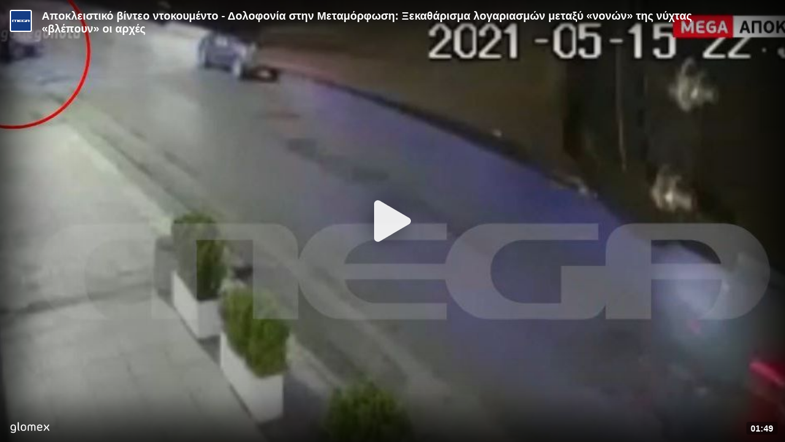

--- FILE ---
content_type: text/html; charset=utf-8
request_url: https://player.glomex.com/integration/1.968.1/iframe-player.html?integrationId=eexbs14jwkobpkx&playlistId=v-cbelcbt9sbux-se
body_size: 1618
content:
<!DOCTYPE html>
<html lang="en">
<head>
    <meta charset="utf-8">
    <meta name="viewport" content="width=device-width, initial-scale=1, minimum-scale=1, maximum-scale=5">
    <title>glomex Player</title>
    <link rel="preconnect" href="https://player-feedback-v1.glomex.com" crossorigin="anonymous">
    <link rel="preconnect" href="https://integration-cloudfront-eu-west-1.mes.glomex.cloud" crossorigin="anonymous">
    <link rel="preconnect" href="https://config-vvs.glomex.com" crossorigin="anonymous">
    <link rel="preconnect" href="https://sales-house-configuration.mes.glomex.cloud" crossorigin="anonymous">
    <link rel="modulepreload" href="https://player.glomex.com/integration/1.968.1/blur.js" as="script">
    <!-- see https://www.filamentgroup.com/lab/load-css-simpler/ -->
    <link rel="stylesheet" href="https://player.glomex.com/integration/1.968.1/iframe-player.css" media="print" onload="this.media='all'">
    <!-- Polyfill for IE11 and other browsers -->
    <script>
      window.Promise || document.write('<script src="https://player.glomex.com/integration/1.968.1/es6-promise@4.2.4/es6-promise.auto.min.js"><\x2fscript>');
      window.fetch || document.write('<script src="https://player.glomex.com/integration/1.968.1/whatwg-fetch@2.0.4/fetch.min.js"><\x2fscript>');
      window.AbortController || document.write('<script src="https://player.glomex.com/integration/1.968.1/abortcontroller-polyfill@1.5.0.min.js"><\x2fscript>');
      /* Checking window.URL is a function, because it's an object in IE10  */
      typeof window.URL === 'function' || document.write('<script src="https://player.glomex.com/integration/1.968.1/url-polyfill@1.1.0/url-polyfill.min.js"><\x2fscript>');
      String.prototype.includes || document.write('<script src="https://player.glomex.com/integration/1.968.1/string-includes-mdn@1.0.0.js"><\x2fscript>');
      (Number.parseInt && Number.isInteger && Number.isNaN && Number.isFinite) || document.write('<script src="https://player.glomex.com/integration/1.968.1/number-polyfill.js"><\x2fscript>');
      Object.setPrototypeOf || document.write('<script src="https://player.glomex.com/integration/1.968.1/set-prototype-of.js"><\x2fscript>');
      Object.assign || document.write('<script src="https://player.glomex.com/integration/1.968.1/object-assign-mdn@1.0.0.js"><\x2fscript>');
      Object.entries || document.write('<script src="https://player.glomex.com/integration/1.968.1/object-entries.js"><\x2fscript>');
      Array.prototype.find || document.write('<script src="https://player.glomex.com/integration/1.968.1/array-find-mdn.js"><\x2fscript>');
      window.ResizeObserver || document.write('<script src="https://player.glomex.com/integration/1.968.1/resize-observer-polyfill.min.js"><\x2fscript>');
      window.navigator.sendBeacon || document.write('<script src="https://player.glomex.com/integration/1.968.1/sendbeacon-polyfill@1.0.0.js"><\x2fscript>');
      window.Symbol || document.write('<script src="https://player.glomex.com/integration/1.968.1/symbol-es6.min.js"><\x2fscript>');
      try {
        (new window.EventTarget).constructor;
      } catch(e) {
        document.write('<script src="https://player.glomex.com/integration/1.968.1/event-target.min.js"><\x2fscript>');
      }
      typeof CustomEvent === "function" || document.write('<script src="https://player.glomex.com/integration/1.968.1/custom-event.min.js"><\x2fscript>');
    </script>
    <style>
      /* Stretch to full iframe for iframe-only intersection observer */
      html, body {
        width: 100%;
        height: 100%;
        font-family: Arial, Helvetica, sans-serif;
      }
      body {
        overflow: hidden;
        margin: 0;
      }
      ::-webkit-scrollbar {
          display: none;
      }
    </style>
</head>
<body tabindex="-1">
<div id="rootNode"></div>
<script>
  window.supportsModernBuild = false;
  try {
    Function('import("")');
    Function('var a={...{b:1}}');
    window.supportsModernBuild = true;
  } catch(err) {
    // ignore
  };
  function loadViaSystemJs() {
    window.addEventListener('DOMContentLoaded', function() {
      if (!window.supportsModernBuild) {
        const systemJsLoaderTag = document.createElement('script');
        systemJsLoaderTag.src = 'https://player.glomex.com/integration/1.968.1/s.min.js';
        systemJsLoaderTag.addEventListener('load', function() {
          System.import('https://player.glomex.com/integration/1.968.1/iframe-player-nomodule.js').then(function(iframePlayer) {
            iframePlayer.init(window.document.querySelector('#rootNode'))
          });
        });
        document.head.appendChild(systemJsLoaderTag);
      }
    });
  }
</script>
<script type="module">
  if (!window.supportsModernBuild) {
    loadViaSystemJs();
  } else {
    window.supportsModernBuild = true;
  }
</script>
<script type="module">
  let iframePlayerUrl = 'https://player.glomex.com/integration/1.968.1/iframe-player.js';
  const player = window.document.querySelector('#rootNode');
  // only apply background-image in modern browsers
  const documentUrl = new URL(window.location.href);
  let parsedWindowName = {};
  try {
    parsedWindowName = JSON.parse(window.name);
  } catch (e) {
    // ignore
  }
  const pageUrl = parsedWindowName.pageUrl // glomex-player
    || parsedWindowName.sourceUrl // amp-video-iframe
    || document.referrer
    || window.location.href;
  const integrationId = documentUrl.searchParams.get('integrationId') || documentUrl.searchParams.get('playerId') || '';
  const playlistId = documentUrl.searchParams.get('playlistId') || '';
  const poster = documentUrl.searchParams.get('poster');
  let backgroundImage = undefined;
  if (integrationId) {
    if(playlistId && playlistId.indexOf('v-') === 0) {
      if (poster) {
        backgroundImage = `url(${poster})`;
      } else {
        const profile = 'extra-small-32x18';
        backgroundImage = `url(https://amp-integration.glomex.com/image?integration_id=${integrationId}&playlist_id=${playlistId}&current_url=${encodeURIComponent(pageUrl)}&profile=${profile})`; 
      }
    }

    if (backgroundImage) {
      player.style.backgroundImage = backgroundImage;
      player.style.backgroundSize = 'cover';
      player.style.backgroundRepeat = 'no-repeat';
      player.style.backgroundPosition = 'center';
    }
  }
  player.style.width = '100%';
  player.style.height = '100%';
  // legacy Edge would fail with a parse-error for `import(...)`
  // and old iOS browsers do not properly support Object spread
  if (supportsModernBuild) {
    import(iframePlayerUrl).then(({ init }) => {
      init(player);
    });
  }
</script>
<script nomodule>
  if (!window.supportsModernBuild) {
    loadViaSystemJs();
  }
</script>
</body>
</html>


--- FILE ---
content_type: text/css; charset=utf-8
request_url: https://player.glomex.com/integration/1.968.1/iframe-player.css
body_size: 6470
content:
.ui-layer{font-size:16px;text-align:left;display:block;overflow:hidden;width:100%;height:100%;z-index:1;font-family:Arial,Helvetica,sans-serif;font-weight:400;box-sizing:border-box;position:absolute;top:0;right:0}.ui-layer *,.ui-layer *:before,.ui-layer *:after{box-sizing:inherit}.ui-layer *:focus{outline-color:#fff;outline-offset:2px;outline-width:3px;outline-style:dotted}.ui-layer .mouse-mode *:focus{outline:none}.ui-layer .button[disabled]{opacity:.6;cursor:not-allowed}.ui-layer video{width:100%;height:100%;background-color:rgba(0,0,0,0);position:absolute;top:0;left:0;bottom:0;right:0}.ui-layer .inner-container{position:absolute;overflow:hidden;top:0;left:0;right:0;bottom:0;z-index:0}.ui-layer .inner-container.nonlinear{z-index:10;position:absolute;bottom:1em;top:auto;right:0;left:0;width:auto !important;display:flex;justify-content:center;transition:bottom 300ms ease-in-out}.ui-layer .inner-container.nonlinear>div{position:relative !important}.ui-layer.ui-active .inner-container.nonlinear{bottom:40px}.ui-layer .ui-container{position:fixed;left:0;top:0;right:0;bottom:0}.ui-layer .icon{fill:rgba(255,255,255,.9);width:30px;height:30px;transition:fill 300ms ease-in-out}.ui-layer .button:not([disabled]):hover .icon{fill:#fff}.ui-layer *{-webkit-touch-callout:none;-webkit-user-select:none;-khtml-user-select:none;-moz-user-select:none;-ms-user-select:none;user-select:none}.ui-layer .button{background:none;cursor:pointer;border:none;margin:.5em;padding:0;height:30px;width:30px;overflow:hidden}.ui-layer .big-button-container{position:absolute;left:0;top:0;right:0;bottom:0;display:flex;justify-content:center;align-items:center;pointer-events:none}.ui-layer .big-button-container.visible{cursor:pointer}.ui-layer .big-button-container.visible .button{width:120px;height:120px;opacity:1;border-radius:60px;pointer-events:auto}.ui-layer .big-button-container.visible .big-button-backdrop{opacity:1}.ui-layer .big-button-container .big-button-backdrop{position:absolute;background-color:rgba(0,0,0,.8);border-radius:1000px;margin-left:-10px;width:0px;height:0px;left:50%;box-shadow:0 0 30px 30px rgba(0,0,0,.3);opacity:0}.ui-layer .big-button-container .button{opacity:0;width:100%;height:143%;border-radius:10000px;pointer-events:none;display:flex;justify-content:center;align-items:center;padding:0;transition:box-shadow 300ms ease-in-out,background-color 300ms ease-in-out,opacity 300ms ease-in-out;box-shadow:none}.ui-layer .big-button-container .button .icon{width:120px;height:120px;position:relative;transition:width 300ms ease-in-out,height 300ms ease-in-out,fill 150ms ease-in-out}.ui-layer .composition.ad-composition .big-button-container{margin-top:0}.ui-layer .composition.recommendation-composition .big-button-container .button,.ui-layer .composition.replay-composition .big-button-container .button{background:rgba(0,0,0,.4)}.ui-layer .composition.recommendation-composition .big-button-container .button:hover,.ui-layer .composition.replay-composition .big-button-container .button:hover{background:rgba(0,0,0,.45)}.ui-layer .composition.recommendation-composition .big-button-container .button .icon,.ui-layer .composition.replay-composition .big-button-container .button .icon{filter:none;fill:#fff;position:static}.ui-layer.glomex-layout-small .big-button-container.visible .button{width:100px;height:100px}.ui-layer.glomex-layout-small .big-button-container.visible .button .icon{width:100px;height:100px}.ui-layer.glomex-layout-x-small .big-button-container.visible .button{width:80px;height:80px}.ui-layer.glomex-layout-x-small .big-button-container.visible .button .icon{width:80px;height:80px}.ui-layer.glomex-layout-tiny .big-button-container.visible .button,.ui-layer.glomex-layout-x-tiny .big-button-container.visible .button{width:60px;height:60px}.ui-layer.glomex-layout-tiny .big-button-container.visible .button .icon,.ui-layer.glomex-layout-x-tiny .big-button-container.visible .button .icon{width:60px;height:60px}.ui-layer.glomex-layout-tiny .icon,.ui-layer.glomex-layout-x-tiny .icon{height:20px;width:20px}.ui-layer.glomex-layout-tiny .button,.ui-layer.glomex-layout-x-tiny .button{margin:.25em}.ui-layer .composition.recommendation-composition .big-button-container,.ui-layer .composition.replay-composition .big-button-container{margin-top:1em}.ui-layer .composition.recommendation-composition .big-button-container.visible .button,.ui-layer .composition.replay-composition .big-button-container.visible .button{width:120px;height:120px}.ui-layer .composition.recommendation-composition .big-button-container.visible .button .icon,.ui-layer .composition.replay-composition .big-button-container.visible .button .icon{width:80px;height:80px}.ui-layer.glomex-layout-small .composition.recommendation-composition .big-button-container,.ui-layer.glomex-layout-small .composition.replay-composition .big-button-container,.ui-layer.glomex-layout-x-small .composition.recommendation-composition .big-button-container,.ui-layer.glomex-layout-x-small .composition.replay-composition .big-button-container{margin-top:1em}.ui-layer.glomex-layout-small .composition.recommendation-composition .big-button-container.visible .button,.ui-layer.glomex-layout-small .composition.replay-composition .big-button-container.visible .button,.ui-layer.glomex-layout-x-small .composition.recommendation-composition .big-button-container.visible .button,.ui-layer.glomex-layout-x-small .composition.replay-composition .big-button-container.visible .button{width:80px;height:80px}.ui-layer.glomex-layout-small .composition.recommendation-composition .big-button-container.visible .button .icon,.ui-layer.glomex-layout-small .composition.replay-composition .big-button-container.visible .button .icon,.ui-layer.glomex-layout-x-small .composition.recommendation-composition .big-button-container.visible .button .icon,.ui-layer.glomex-layout-x-small .composition.replay-composition .big-button-container.visible .button .icon{width:60px;height:60px}.ui-layer.glomex-layout-tiny .composition.recommendation-composition .big-button-container,.ui-layer.glomex-layout-tiny .composition.replay-composition .big-button-container,.ui-layer.glomex-layout-x-tiny .composition.recommendation-composition .big-button-container,.ui-layer.glomex-layout-x-tiny .composition.replay-composition .big-button-container{margin-top:.5em}.ui-layer.glomex-layout-tiny .composition.recommendation-composition .big-button-container.visible .button,.ui-layer.glomex-layout-tiny .composition.replay-composition .big-button-container.visible .button,.ui-layer.glomex-layout-x-tiny .composition.recommendation-composition .big-button-container.visible .button,.ui-layer.glomex-layout-x-tiny .composition.replay-composition .big-button-container.visible .button{width:50px;height:50px}.ui-layer.glomex-layout-tiny .composition.recommendation-composition .big-button-container.visible .button .icon,.ui-layer.glomex-layout-tiny .composition.replay-composition .big-button-container.visible .button .icon,.ui-layer.glomex-layout-x-tiny .composition.recommendation-composition .big-button-container.visible .button .icon,.ui-layer.glomex-layout-x-tiny .composition.replay-composition .big-button-container.visible .button .icon{width:38px;height:38px}.loader{height:2px;width:100%;position:absolute;overflow:hidden;left:0;background:rgba(0,0,0,.2);opacity:0;top:-2px;transition:opacity 200ms ease-in-out;left:0;right:0;z-index:1000}.loader.visible{opacity:1;top:0}.loader::before{display:block;position:absolute;content:"";left:-200px;width:300px;height:4px;background:linear-gradient(135deg, rgba(255, 255, 255, 0) 0%, rgb(255, 255, 255) 100%);animation:loading 2s linear infinite;display:none}.loader.visible::before{display:block}@keyframes loading{from{left:-200px;width:30%}50%{width:30%}70%{width:70%}80%{left:50%}95%{left:120%}to{left:100%}}.ad-composition .control-bar-container{height:48px}.ad-composition .control-bar-container .control-bar-inner{height:48px}.ad-composition .control-bar-container .control-bar-inner .control-bar-row{padding-left:0;padding-right:0}.ad-composition .control-bar-container .ad-time-container{text-shadow:0px 0 8px rgba(0,0,0,.8);text-align:left;margin-left:.8em}.ad-composition .control-bar-container .progress-bar-container{pointer-events:none}.ad-composition .control-bar-container .progress-bar-container .track{height:5px}.ad-composition .control-bar-container .progress-bar-container .track .track-progress{height:5px}.ad-composition .control-bar-container .volume-slider{box-shadow:0 0 1px rgba(0,0,0,.8)}.ad-composition .control-bar-container .button{filter:drop-shadow(0 0 3px rgba(0, 0, 0, 0.5))}.ui-layer.glomex-layout-small .ad-composition .control-bar-container{height:38px}.ui-layer.glomex-layout-small .ad-composition .control-bar-container .control-bar-inner{height:38px}.ui-layer.glomex-layout-small .ad-composition .control-bar-container .ad-time-container{margin-left:0;font-size:.6em}.ui-layer.glomex-layout-x-small .ad-composition .control-bar-container,.ui-layer.glomex-layout-tiny .ad-composition .control-bar-container,.ui-layer.glomex-layout-x-tiny .ad-composition .control-bar-container{height:30px}.ui-layer.glomex-layout-x-small .ad-composition .control-bar-container .control-bar-inner,.ui-layer.glomex-layout-tiny .ad-composition .control-bar-container .control-bar-inner,.ui-layer.glomex-layout-x-tiny .ad-composition .control-bar-container .control-bar-inner{height:30px}.ui-layer.glomex-layout-x-small .ad-composition .control-bar-container .ad-time-container,.ui-layer.glomex-layout-tiny .ad-composition .control-bar-container .ad-time-container,.ui-layer.glomex-layout-x-tiny .ad-composition .control-bar-container .ad-time-container{margin-left:0;font-size:.6em}.ui-layer.glomex-layout-x-small .ad-composition .control-bar-container .icon,.ui-layer.glomex-layout-tiny .ad-composition .control-bar-container .icon,.ui-layer.glomex-layout-x-tiny .ad-composition .control-bar-container .icon{height:20px;width:20px}.ui-layer.glomex-layout-x-small .ad-composition .control-bar-container .button,.ui-layer.glomex-layout-tiny .ad-composition .control-bar-container .button,.ui-layer.glomex-layout-x-tiny .ad-composition .control-bar-container .button{margin:.25em;height:20px}.error-composition{display:flex;box-sizing:border-box;top:0;z-index:1;width:100%;height:100%;padding:5px 42px;flex-direction:column;justify-content:center;position:absolute;font-family:Arial,sans-serif;background-color:#fff;color:#fff}.error-composition .box{background-color:#000;padding:20px;border-radius:4px;box-shadow:2px 2px 5px rgba(0,0,0,.5);overflow-y:auto;opacity:.9}.error-composition .message{width:100%;height:100%;overflow:hidden}.error-composition .message .title{font-size:1.5em;white-space:nowrap}.error-composition .message .code{text-transform:uppercase;color:#999;font-size:.8em;margin-top:-0.5em;margin-left:.5em;white-space:nowrap}.error-composition .message button{text-transform:uppercase;background:#404040;color:rgba(255,255,255,.9);border-radius:4px;border:none;font-size:.9em;padding:.6em .8em;cursor:pointer;display:flex;align-items:center}.error-composition .message button:before{display:block;float:left;content:"";background-size:1.3em 1.3em;width:1.3em;height:1.3em;margin-right:.4em;background-image:url('data:image/svg+xml;charset=UTF-8,<svg xmlns="http://www.w3.org/2000/svg" viewBox="0 0 24 24" fill="rgba(255, 255, 255, 0.9)" width="18px" height="18px"><path d="M17.65 6.35C16.2 4.9 14.21 4 12 4c-4.42 0-7.99 3.58-7.99 8s3.57 8 7.99 8c3.73 0 6.84-2.55 7.73-6h-2.08c-.82 2.33-3.04 4-5.65 4-3.31 0-6-2.69-6-6s2.69-6 6-6c1.66 0 3.14.69 4.22 1.78L13 11h7V4l-2.35 2.35z"/><path d="M0 0h24v24H0z" fill="none"/></svg>')}.glomex-layout-small .error-composition,.glomex-layout-x-small .error-composition,.glomex-layout-tiny .error-composition,.glomex-layout-x-tiny .error-composition{padding:10px;font-size:.75em}.glomex-layout-small .error-composition .title,.glomex-layout-x-small .error-composition .title,.glomex-layout-tiny .error-composition .title,.glomex-layout-x-tiny .error-composition .title{font-size:.875em}.glomex-layout-small .error-composition .text,.glomex-layout-x-small .error-composition .text,.glomex-layout-tiny .error-composition .text,.glomex-layout-x-tiny .error-composition .text{margin-top:2px}.glomex-layout-small .error-composition .box,.glomex-layout-x-small .error-composition .box,.glomex-layout-tiny .error-composition .box,.glomex-layout-x-tiny .error-composition .box{padding:10px;z-index:41}.glomex-layout-tiny .error-composition,.glomex-layout-x-tiny .error-composition{padding:5px;font-size:.6em}.ui-layer .button.background-click-area{position:absolute;top:0;right:0;bottom:0;left:0;display:block;width:100%;height:100%;padding:0;margin:0}.ui-layer .button.background-click-area:focus{outline-offset:-3px}.ui-layer .teaser-container .time-remaining-container{position:absolute;right:.8em;bottom:.8em;font-size:.9em;background:rgba(0,0,0,.4);padding-left:.5em;padding-right:.5em}.ui-layer .teaser-container>.age-rating-indicator{position:absolute;top:.5em;right:.5em;display:inline-block;font-size:.6em}.ui-layer.glomex-layout-small .teaser-composition .time-remaining-container,.ui-layer.glomex-layout-x-small .teaser-composition .time-remaining-container{right:.8em;bottom:.8em}.ui-layer.glomex-layout-x-small .time-remaining-container{font-size:.8em}.ui-layer.glomex-layout-tiny .time-remaining-container,.ui-layer.glomex-layout-x-tiny .time-remaining-container{font-size:.8em}.ui-layer.glomex-layout-tiny .teaser-composition .time-remaining-container,.ui-layer.glomex-layout-x-tiny .teaser-composition .time-remaining-container{right:.5em;bottom:.5em}.ui-layer .glomex-logo{display:flex;margin-right:.75em;margin-left:.25em}.ui-layer .glomex-logo .icon{height:19px;width:65px}.ui-layer.glomex-layout-small .glomex-logo .icon,.ui-layer.glomex-layout-x-small .glomex-logo .icon,.ui-layer.glomex-layout-tiny .glomex-logo .icon,.ui-layer.glomex-layout-x-tiny .glomex-logo .icon{height:15px;width:50px}.ui-layer .teaser-container .glomex-logo{display:block;margin:0;left:1em;bottom:.6em;position:absolute}.ui-layer.glomex-layout-small .teaser-container .glomex-logo{left:.8em;bottom:.6em}.ui-layer.glomex-layout-x-small .teaser-container .glomex-logo{left:.8em;bottom:.4em}.ui-layer.glomex-layout-tiny .teaser-container .glomex-logo,.ui-layer.glomex-layout-x-tiny .teaser-container .glomex-logo{left:.5em;bottom:.25em}.ui-layer .button.initial-presentation-mode-button{display:none}.ui-layer .button.initial-presentation-mode-button.visible{display:block}.ui-layer .button.initial-presentation-mode-button.floating{position:absolute;top:-52px;left:-52px;transition:top 300ms ease-in-out,left 300ms ease-in-out;margin:0;display:flex;justify-content:center;align-items:center;z-index:1}.ui-layer .button.initial-presentation-mode-button.floating.visible{top:.5em;left:.5em}.ui-layer.glomex-layout-x-small .button.initial-presentation-mode-button,.ui-layer.glomex-layout-tiny .button.initial-presentation-mode-button,.ui-layer.glomex-layout-x-tiny .button.initial-presentation-mode-button{width:24px;height:24px}.ui-layer.glomex-layout-x-small .button.initial-presentation-mode-button.floating.visible,.ui-layer.glomex-layout-tiny .button.initial-presentation-mode-button.floating.visible,.ui-layer.glomex-layout-x-tiny .button.initial-presentation-mode-button.floating.visible{top:.35em;left:.35em}.ui-layer.glomex-layout-x-small .button.initial-presentation-mode-button .icon,.ui-layer.glomex-layout-tiny .button.initial-presentation-mode-button .icon,.ui-layer.glomex-layout-x-tiny .button.initial-presentation-mode-button .icon{width:24px;height:24px}.live-indicator{text-transform:uppercase;color:#fff;font-weight:900;border:2px solid #fff;border-radius:2px;padding:.15em;padding-left:.4em;padding-right:.3em;font-size:.8em;margin-left:.8em;display:flex;align-items:center}.live-indicator .circle{display:inline-block;background:#fd4f5c;width:7px;height:7px;border-radius:4px;margin-right:.3em}.teaser-composition .live-indicator{position:absolute;right:1em;bottom:1em}.ui-layer.glomex-layout-small .teaser-composition .live-indicator,.ui-layer.glomex-layout-x-small .teaser-composition .live-indicator{right:.8em;bottom:.8em}.ui-layer.glomex-layout-x-small .live-indicator{font-size:.7em}.ui-layer.glomex-layout-tiny .live-indicator,.ui-layer.glomex-layout-x-tiny .live-indicator{font-size:.7em}.ui-layer.glomex-layout-tiny .teaser-composition .live-indicator,.ui-layer.glomex-layout-x-tiny .teaser-composition .live-indicator{right:.5em;bottom:.5em}.ui-layer .button.exit-presentation-mode-button{position:absolute;top:-52px;right:-52px;transition:top 300ms ease-in-out,right 300ms ease-in-out;margin:0;display:flex;justify-content:center;align-items:center;z-index:1}.ui-layer .button.exit-presentation-mode-button.visible{top:.5em;right:.5em}.ui-layer.glomex-layout-x-small .button.exit-presentation-mode-button,.ui-layer.glomex-layout-tiny .button.exit-presentation-mode-button,.ui-layer.glomex-layout-x-tiny .button.exit-presentation-mode-button{width:24px;height:24px}.ui-layer.glomex-layout-x-small .button.exit-presentation-mode-button.visible,.ui-layer.glomex-layout-tiny .button.exit-presentation-mode-button.visible,.ui-layer.glomex-layout-x-tiny .button.exit-presentation-mode-button.visible{top:.35em;right:.35em}.ui-layer.glomex-layout-x-small .button.exit-presentation-mode-button .icon,.ui-layer.glomex-layout-tiny .button.exit-presentation-mode-button .icon,.ui-layer.glomex-layout-x-tiny .button.exit-presentation-mode-button .icon{width:24px;height:24px}.backdrop{opacity:0;position:absolute;left:0;top:0;right:0;bottom:0;box-shadow:inset 0 0 100px 16px #000;transition:opacity 300ms ease-in-out}.backdrop.visible{opacity:1}.livestream-starting-soon-composition .backdrop,.livestream-ended-composition .backdrop{background:rgba(0,0,0,.4);box-shadow:none}.early-recommendation-composition .backdrop{background:linear-gradient(rgba(0, 0, 0, 0), rgba(0, 0, 0, 0.9));top:auto;height:60%;box-shadow:none}.poster-image-container{position:absolute;left:0;top:0;right:0;bottom:0;display:none;transition:opacity 300ms ease-in}.poster-image-container.visible{display:block}.poster-image-container .poster-image{position:absolute;object-fit:cover;left:0;top:0;right:0;bottom:0;background-size:100%;width:100%;height:100%;opacity:0;transition:filter 200ms ease-in,opacity 200ms ease-in}.poster-image-container .poster-image.poster-image-visible{filter:blur(0);opacity:1}.video-title-container{position:absolute;opacity:1;transition:opacity 300ms linear,top 300ms ease-in-out;padding:1em;display:flex;font-size:1em;left:0;top:-100px;right:0;padding-right:calc(40px + 2em)}.video-title-container.visible{top:0}.video-title-container .title-container{padding-left:1em;flex-grow:1}.video-title-container .title-container.hide-co-logo{padding-left:0}.video-title-container .title-container .age-rating-indicator{margin-left:.5em}.video-title-container .title{font-size:1.1em;font-weight:bold;margin:0;line-height:1.2em;color:#fff;max-height:calc(1.2em * 5);overflow:hidden;height:100%;display:flex;align-items:center}.video-title-container .content-owner-logo{border-radius:3px;background-color:#fff;background-position:center;background-repeat:no-repeat;background-size:cover;border:2px solid #fff;width:36px;height:36px;flex-shrink:0}.glomex-layout-medium .video-title-container .title{font-size:1em;line-height:1.2em;max-height:calc(1.2em * 4)}.glomex-layout-small .video-title-container{padding:.6em}.glomex-layout-small .video-title-container .title{font-size:.8em;line-height:1.2em;max-height:calc(1.2em * 3)}.glomex-layout-small .video-title-container .title-container{padding-left:.6em;margin-right:24px}.glomex-layout-small .video-title-container .title-container.hide-co-logo{padding-left:0}.glomex-layout-x-small .video-title-container,.glomex-layout-tiny .video-title-container,.glomex-layout-x-tiny .video-title-container{padding:.25em}.glomex-layout-x-small .video-title-container .title,.glomex-layout-tiny .video-title-container .title,.glomex-layout-x-tiny .video-title-container .title{font-size:.6em;line-height:1.2em;max-height:calc(1.2em * 3)}.glomex-layout-x-small .video-title-container .title-container,.glomex-layout-tiny .video-title-container .title-container,.glomex-layout-x-tiny .video-title-container .title-container{padding-left:.3em;margin-right:24px}.glomex-layout-x-small .video-title-container .title-container.hide-co-logo,.glomex-layout-tiny .video-title-container .title-container.hide-co-logo,.glomex-layout-x-tiny .video-title-container .title-container.hide-co-logo{padding-left:0}.glomex-layout-x-small .video-title-container .content-owner-logo,.glomex-layout-tiny .video-title-container .content-owner-logo,.glomex-layout-x-tiny .video-title-container .content-owner-logo{width:24px;height:24px}.glomex-layout-x-small .video-title-container{padding:.5em}.ui-layer .recommendation-composition .button.initial-presentation-mode-button.floating{z-index:100}.ui-layer .recommendation-composition .teaser-container{position:absolute;top:0;right:0;bottom:0;left:0;z-index:100}.ui-layer .recommendation-composition .endscreen-container{position:absolute;top:0;right:0;bottom:0;left:0;display:flex}.ui-layer .recommendation-composition .endscreen-container .preview{width:100%;height:100%;position:relative}.ui-layer .recommendation-composition .endscreen-container .preview .preview-overlay{opacity:0;position:absolute;top:0;right:0;bottom:0;left:0;background-color:rgba(255,255,255,.3);z-index:100;transition:opacity 300ms ease-in-out;cursor:pointer}.ui-layer .recommendation-composition .endscreen-container .preview:hover .preview-overlay{opacity:1}.ui-layer .recommendation-composition .endscreen-container .preview .replay-icon{position:absolute;z-index:100;width:70px;height:70px;background:rgba(0,0,0,.4);border-radius:35px;padding:10px;left:calc(50% - 35px);top:calc(50% - 35px)}.ui-layer .recommendation-composition .endscreen-container .reco-horizontal{position:absolute;left:0;right:0;bottom:0;display:flex;flex-flow:row nowrap;transition:bottom 300ms ease-in-out,opacity 300ms ease-in-out;border-top:2px solid #000;opacity:0}.ui-layer .recommendation-composition .endscreen-container .reco-horizontal.visible{opacity:1}.ui-layer .recommendation-composition .endscreen-container .reco-horizontal .preview:last-child{border-left:2px solid #000}.ui-layer .recommendation-composition .endscreen-container .next-video{position:absolute;left:0;top:0;transition:right 300ms ease-in-out,bottom 300ms ease-in-out}.ui-layer .recommendation-composition .endscreen-container .next-video.small .big-button-container .button{width:80px;height:80px}.ui-layer .recommendation-composition .endscreen-container .next-video.small .big-button-container .button .icon{width:40px;height:40px;left:calc(50% - 20px);top:calc(50% - 20px)}.ui-layer .recommendation-composition .endscreen-container .next-video.small .title-container .title{font-size:.8em}.ui-layer .recommendation-composition .endscreen-container .next-video.small .cancel-countdown{bottom:calc(50% - 25px);left:calc(50% + 50px)}.ui-layer .recommendation-composition .endscreen-container .reco-vertical{position:absolute;top:0;right:0;bottom:0;display:flex;flex-flow:column nowrap;transition:right 300ms ease-in-out,opacity 300ms ease-in-out;border-left:2px solid #000;opacity:0}.ui-layer .recommendation-composition .endscreen-container .reco-vertical.visible{opacity:1}.ui-layer .recommendation-composition .endscreen-container .reco-vertical .preview:nth-child(2){border-top:2px solid #000;border-bottom:2px solid #000}.ui-layer .recommendation-composition .teaser-container .time-remaining-container{right:.5em;bottom:.5em;font-size:.75em}.ui-layer .recommendation-composition .exit-presentation-mode-button{z-index:110}.ui-layer.glomex-layout-small .recommendation-composition .endscreen-container .reco-horizontal .preview .icon,.ui-layer.glomex-layout-x-small .recommendation-composition .endscreen-container .reco-horizontal .preview .icon,.ui-layer.glomex-layout-tiny .recommendation-composition .endscreen-container .reco-horizontal .preview .icon,.ui-layer.glomex-layout-x-tiny .recommendation-composition .endscreen-container .reco-horizontal .preview .icon{width:40px;height:40px;left:calc(50% - 20px);top:calc(50% - 20px)}.ui-layer.glomex-layout-small .recommendation-composition .endscreen-container .next-video.small .video-title-container,.ui-layer.glomex-layout-x-small .recommendation-composition .endscreen-container .next-video.small .video-title-container,.ui-layer.glomex-layout-tiny .recommendation-composition .endscreen-container .next-video.small .video-title-container,.ui-layer.glomex-layout-x-tiny .recommendation-composition .endscreen-container .next-video.small .video-title-container{padding:.4em}.ui-layer.glomex-layout-small .recommendation-composition .endscreen-container .next-video.small .video-title-container .content-owner-logo,.ui-layer.glomex-layout-x-small .recommendation-composition .endscreen-container .next-video.small .video-title-container .content-owner-logo,.ui-layer.glomex-layout-tiny .recommendation-composition .endscreen-container .next-video.small .video-title-container .content-owner-logo,.ui-layer.glomex-layout-x-tiny .recommendation-composition .endscreen-container .next-video.small .video-title-container .content-owner-logo{width:25px;height:25px}.ui-layer.glomex-layout-small .recommendation-composition .endscreen-container .next-video.small .video-title-container .title-container,.ui-layer.glomex-layout-x-small .recommendation-composition .endscreen-container .next-video.small .video-title-container .title-container,.ui-layer.glomex-layout-tiny .recommendation-composition .endscreen-container .next-video.small .video-title-container .title-container,.ui-layer.glomex-layout-x-tiny .recommendation-composition .endscreen-container .next-video.small .video-title-container .title-container{padding-left:.4em}.ui-layer.glomex-layout-small .recommendation-composition .endscreen-container .next-video.small .title-container .title,.ui-layer.glomex-layout-x-small .recommendation-composition .endscreen-container .next-video.small .title-container .title,.ui-layer.glomex-layout-tiny .recommendation-composition .endscreen-container .next-video.small .title-container .title,.ui-layer.glomex-layout-x-tiny .recommendation-composition .endscreen-container .next-video.small .title-container .title{font-size:.5em}.ui-layer.glomex-layout-small .recommendation-composition .endscreen-container .next-video.small .big-button-container .button,.ui-layer.glomex-layout-x-small .recommendation-composition .endscreen-container .next-video.small .big-button-container .button,.ui-layer.glomex-layout-tiny .recommendation-composition .endscreen-container .next-video.small .big-button-container .button,.ui-layer.glomex-layout-x-tiny .recommendation-composition .endscreen-container .next-video.small .big-button-container .button{width:40px;height:40px}.ui-layer.glomex-layout-small .recommendation-composition .endscreen-container .next-video.small .big-button-container .button .icon,.ui-layer.glomex-layout-x-small .recommendation-composition .endscreen-container .next-video.small .big-button-container .button .icon,.ui-layer.glomex-layout-tiny .recommendation-composition .endscreen-container .next-video.small .big-button-container .button .icon,.ui-layer.glomex-layout-x-tiny .recommendation-composition .endscreen-container .next-video.small .big-button-container .button .icon{width:24px;height:24px}.ui-layer.glomex-layout-small .recommendation-composition .endscreen-container .next-video.small .big-button-container .button .icon.play-fill,.ui-layer.glomex-layout-x-small .recommendation-composition .endscreen-container .next-video.small .big-button-container .button .icon.play-fill,.ui-layer.glomex-layout-tiny .recommendation-composition .endscreen-container .next-video.small .big-button-container .button .icon.play-fill,.ui-layer.glomex-layout-x-tiny .recommendation-composition .endscreen-container .next-video.small .big-button-container .button .icon.play-fill{margin-left:.2em}.ui-layer.glomex-layout-small .recommendation-composition .endscreen-container .next-video.small .cancel-countdown,.ui-layer.glomex-layout-x-small .recommendation-composition .endscreen-container .next-video.small .cancel-countdown,.ui-layer.glomex-layout-tiny .recommendation-composition .endscreen-container .next-video.small .cancel-countdown,.ui-layer.glomex-layout-x-tiny .recommendation-composition .endscreen-container .next-video.small .cancel-countdown{width:24px;height:24px;bottom:calc(50% - 13px);left:calc(50% + 28px)}.ui-layer.glomex-layout-small .recommendation-composition .endscreen-container .next-video.small .cancel-countdown.countdown-stopped,.ui-layer.glomex-layout-x-small .recommendation-composition .endscreen-container .next-video.small .cancel-countdown.countdown-stopped,.ui-layer.glomex-layout-tiny .recommendation-composition .endscreen-container .next-video.small .cancel-countdown.countdown-stopped,.ui-layer.glomex-layout-x-tiny .recommendation-composition .endscreen-container .next-video.small .cancel-countdown.countdown-stopped{left:calc(50% + 12px)}.ui-layer.glomex-layout-small .recommendation-composition .endscreen-container .next-video .title-container .title{font-size:.7em}.ui-layer.glomex-layout-x-small .recommendation-composition .endscreen-container .next-video .cancel-countdown{bottom:calc(50% - 18px);left:calc(50% + 48px);width:36px;height:36px}.ui-layer.glomex-layout-tiny .recommendation-composition .endscreen-container .video-title-container,.ui-layer.glomex-layout-x-tiny .recommendation-composition .endscreen-container .video-title-container{display:none}.ui-layer.glomex-layout-tiny .recommendation-composition .endscreen-container .reco-horizontal .preview .icon.replay-icon,.ui-layer.glomex-layout-x-tiny .recommendation-composition .endscreen-container .reco-horizontal .preview .icon.replay-icon{width:30px;height:30px;padding:5px;left:calc(50% - 15px);top:calc(50% - 15px)}.ui-layer.glomex-layout-tiny .recommendation-composition .endscreen-container .next-video .big-button-container,.ui-layer.glomex-layout-x-tiny .recommendation-composition .endscreen-container .next-video .big-button-container{margin-top:0}.ui-layer.glomex-layout-tiny .recommendation-composition .endscreen-container .next-video.small .big-button-container .button,.ui-layer.glomex-layout-x-tiny .recommendation-composition .endscreen-container .next-video.small .big-button-container .button{width:40px;height:40px}.ui-layer.glomex-layout-tiny .recommendation-composition .endscreen-container .next-video.small .cancel-countdown,.ui-layer.glomex-layout-x-tiny .recommendation-composition .endscreen-container .next-video.small .cancel-countdown{bottom:calc(50% - 12px)}.ui-layer.glomex-layout-tiny .recommendation-composition .endscreen-container .next-video .title-container .title,.ui-layer.glomex-layout-x-tiny .recommendation-composition .endscreen-container .next-video .title-container .title{font-size:.6em}.ui-layer.glomex-layout-tiny .recommendation-composition .endscreen-container .next-video .cancel-countdown,.ui-layer.glomex-layout-x-tiny .recommendation-composition .endscreen-container .next-video .cancel-countdown{bottom:calc(50% - 12px);left:calc(50% + 28px);width:24px;height:24px}.ui-layer.glomex-layout-tiny .recommendation-composition .endscreen-container .teaser-container .time-remaining-container,.ui-layer.glomex-layout-x-tiny .recommendation-composition .endscreen-container .teaser-container .time-remaining-container{right:.25em;bottom:.25em;font-size:.6em}.control-bar-container{position:absolute;top:auto;right:0;bottom:0;left:0;height:58px}.control-bar-container .control-bar-inner{position:absolute;top:58px;right:0;left:0;height:58px;transition:bottom 300ms ease-in-out,top 300ms ease-in-out;padding-left:0;padding-right:0}.control-bar-container .control-bar-inner.visible{top:0 !important}.control-bar-container .control-bar-inner .control-bar-row{display:flex;align-items:center;padding-left:1em;padding-right:1em}.control-bar-container .control-bar-inner .control-bar-row .control-bar-spacer{flex:1 1 auto}.control-bar-container .progress-bar-container{flex:1 1 auto}.control-bar-container .button{flex:0 0 40px}.control-bar-container .time-container{flex:0 0 90px}.control-bar-container .time-remaining-container{flex:0 0 40px}.control-bar-container .glomex-logo{flex:0 0 auto}.ui-layer.glomex-layout-small .control-bar-container{height:48px}.ui-layer.glomex-layout-small .control-bar-container .control-bar-inner{height:48px;top:48px}.ui-layer.glomex-layout-small .control-bar-container .volume-container{height:26px;flex:0 0 30px}.ui-layer.glomex-layout-small .control-bar-container .volume-container.volume-slider-visible{flex-basis:100px}.ui-layer.glomex-layout-small .control-bar-container .button{flex:0 0 30px;margin:4px;height:26px}.ui-layer.glomex-layout-small .control-bar-container .button .icon{height:26px;width:26px}.glomex-layout-x-small .control-bar-container{height:45px}.glomex-layout-x-small .control-bar-container .control-bar-inner{height:45px;top:45px}.glomex-layout-x-small .control-bar-container .control-bar-inner .control-bar-row{padding-left:.5em;padding-right:.5em}.glomex-layout-x-small .control-bar-container .volume-container{height:26px;flex:0 0 24px}.glomex-layout-x-small .control-bar-container .volume-container.volume-slider-visible{flex-basis:24px}.glomex-layout-x-small .control-bar-container .button{flex:0 0 24px;margin:.25em;height:26px}.glomex-layout-x-small .control-bar-container .icon{width:26px;height:26px}.glomex-layout-x-small .control-bar-container .time-remaining-container{flex:0 0 30px;margin-left:.5em}.glomex-layout-tiny .control-bar-container,.glomex-layout-x-tiny .control-bar-container{height:35px}.glomex-layout-tiny .control-bar-container .control-bar-inner,.glomex-layout-x-tiny .control-bar-container .control-bar-inner{height:35px;top:35px}.glomex-layout-tiny .control-bar-container .control-bar-inner .control-bar-row,.glomex-layout-x-tiny .control-bar-container .control-bar-inner .control-bar-row{padding-left:.25em;padding-right:.25em}.glomex-layout-tiny .control-bar-container .volume-container,.glomex-layout-x-tiny .control-bar-container .volume-container{height:26px;flex:0 0 24px}.glomex-layout-tiny .control-bar-container .volume-container.volume-slider-visible,.glomex-layout-x-tiny .control-bar-container .volume-container.volume-slider-visible{flex-basis:24px}.glomex-layout-tiny .control-bar-container .button,.glomex-layout-x-tiny .control-bar-container .button{flex:0 0 24px;margin:.25em;height:26px}.glomex-layout-tiny .control-bar-container .icon,.glomex-layout-x-tiny .control-bar-container .icon{width:26px;height:26px}.glomex-layout-tiny .control-bar-container .time-remaining-container,.glomex-layout-x-tiny .control-bar-container .time-remaining-container{flex:0 0 30px;margin-left:.5em}.glomex-layout-x-tiny .control-bar-container{height:30px}.glomex-layout-x-tiny .control-bar-container .control-bar-inner{height:30px;top:30px}.glomex-layout-x-tiny .control-bar-container .volume-container{height:22px;flex:0 0 24px}.glomex-layout-x-tiny .control-bar-container .volume-container.volume-slider-visible{flex-basis:24px}.glomex-layout-x-tiny .control-bar-container .button{flex:0 0 24px;margin:.25em;height:22px}.glomex-layout-x-tiny .control-bar-container .icon{width:22px;height:22px}.progress-bar-container{overflow:hidden;touch-action:none;flex:1 1 auto;display:flex;width:100%;align-items:center;height:10px}.progress-bar-container .slider{position:relative;height:10px;display:flex;align-items:center;width:100%;cursor:pointer}.progress-bar-container .slider .track{height:3px;width:100%;background:rgba(255,255,255,.4);border-radius:10px;overflow:hidden;cursor:pointer}.progress-bar-container .slider .track .track-progress{height:3px;width:100%;margin-left:-100%;background:rgba(255,255,255,.8)}.progress-bar-container .slider .scrubber-container{width:100%;position:absolute;top:0;left:0;height:10px}.progress-bar-container .slider .scrubber-container .scrubber{width:14px;height:14px;border-radius:7px;background:#fff;margin-left:-7px;margin-top:-2px;transition:all 100ms ease-in-out}.progress-bar-container .slider:hover .scrubber-container .scrubber{width:16px;height:16px;border-radius:8px;margin-left:-8px;margin-top:-3px}.progress-bar-container .slider .overlay{display:none;position:fixed;left:0;top:0;right:0;bottom:0;z-index:100}.progress-bar-container .slider .overlay.show{display:block}.ui-layer .ad-composition .progress-bar-container,.ui-layer.glomex-layout-tiny .progress-bar-container,.ui-layer.glomex-layout-x-tiny .progress-bar-container{position:absolute;top:auto;right:0;bottom:0;left:0;padding:0;height:3px}.ui-layer .ad-composition .progress-bar-container .scrubber-container,.ui-layer.glomex-layout-tiny .progress-bar-container .scrubber-container,.ui-layer.glomex-layout-x-tiny .progress-bar-container .scrubber-container{display:none}.ui-layer .ad-composition .progress-bar-container .slider,.ui-layer.glomex-layout-tiny .progress-bar-container .slider,.ui-layer.glomex-layout-x-tiny .progress-bar-container .slider{height:auto}.ui-layer .ad-composition .progress-bar-container .track,.ui-layer.glomex-layout-tiny .progress-bar-container .track,.ui-layer.glomex-layout-x-tiny .progress-bar-container .track{border-radius:0}.ui-layer .ad-composition .progress-bar-container .track .track-progress{background-color:#e6bc27}.glomex-layout-tiny .ad-composition .progress-bar-container,.glomex-layout-x-tiny .ad-composition .progress-bar-container{height:2px;padding:0}.glomex-layout-tiny .progress-bar-container,.glomex-layout-x-tiny .progress-bar-container{padding-left:.25em;padding-right:.25em}.glomex-layout-tiny .progress-bar-container .scrubber-container .scrubber,.glomex-layout-x-tiny .progress-bar-container .scrubber-container .scrubber{display:none}.time-container{font-size:.75em;color:#fff;padding:.2em;text-align:center;border-radius:4px;font-weight:bold}.time-remaining-container{font-size:.75em;color:#fff;padding:.2em;text-align:center;border-radius:4px;font-weight:bold}.ui-layer.glomex-layout-tiny .content-composition .time-remaining-container,.ui-layer.glomex-layout-x-tiny .content-composition .time-remaining-container{font-size:.6em;padding:.2em;padding-left:.4em;padding-right:.4em}.ui-layer .volume-container{flex:0 0 40px;overflow:hidden;margin-left:.5em;margin-right:.5em;height:42px;display:flex;transition:flex-basis 300ms ease-in-out;align-items:center}.ui-layer .volume-container .mute-button.button{margin:0}.ui-layer .volume-container.volume-slider-visible{flex-basis:130px}.ui-layer .volume-container .volume-slider-container{flex:1;height:40px;display:flex;align-items:center;cursor:pointer;padding-left:10px;padding-right:10px}.ui-layer .volume-container .volume-slider-container .volume-slider{height:6px;border-radius:3px;width:100%;background-color:rgba(255,255,255,.3);display:flex;align-items:center}.ui-layer .volume-container .volume-slider-container .volume-slider .volume{background-color:#fff;height:4px;border-radius:2px;margin-left:1px;margin-right:1px}.ui-layer .fullscreen-button{display:none}.ui-layer .fullscreen-button.visible{display:block}.ui-layer.glomex-layout-x-small .fullscreen-button .icon,.ui-layer.glomex-layout-tiny .fullscreen-button .icon,.ui-layer.glomex-layout-x-tiny .fullscreen-button .icon{width:22px;height:22px}.ui-layer .dock-button{display:none}.ui-layer .dock-button.visible{display:block}.ui-layer.glomex-layout-x-small .dock-button .icon,.ui-layer.glomex-layout-tiny .dock-button .icon,.ui-layer.glomex-layout-x-tiny .dock-button .icon{width:22px;height:22px}.ui-layer .product-placement-indicator{position:absolute;height:24px;right:.5em;top:-32px;padding-left:.4em;padding-right:.4em;background:rgba(0,0,0,.6);color:#fff;border-radius:4px;display:flex;align-items:center;transition:top 300ms ease-in-out}.ui-layer .product-placement-indicator.visible{top:.5em}.ui-layer .product-placement-indicator .icon{width:16px;height:16px;margin-right:.5em}.ad-time-container{font-size:.875em;color:#fff;padding:.2em;text-align:center;border-radius:4px;font-weight:bold}.ui-layer.glomex-layout-x-small .ad-time-container,.ui-layer.glomex-layout-tiny .ad-time-container,.ui-layer.glomex-layout-x-tiny .ad-time-container{font-size:.7em}.ad-composition .content-preview{position:absolute;right:-260px;background:rgba(0,0,0,.6);bottom:80px;width:280px;height:70px;transition:all 300ms ease-in-out;opacity:0;border-radius:4px 0 0 4px;overflow:hidden}.ad-composition .content-preview.hide-thumbnail{width:156px}.ad-composition .content-preview.hide-thumbnail .thumbnail{right:-124px}.ad-composition .content-preview.visible{right:0;opacity:1}.ad-composition .content-preview .thumbnail{width:124px;background-size:100%;background-repeat:no-repeat;position:absolute;top:0;right:0;transition:all 300ms ease-in-out}.ad-composition .content-preview .placeholder-16-9{width:100%;padding-bottom:56.25%}.ad-composition .content-preview .text{box-sizing:border-box;width:156px;padding:.4em;font-size:12px;font-weight:bold;color:#fff;position:absolute;top:0;left:0;transition:all 300ms ease-in-out}.ad-composition .content-preview .text .info{height:10px;background:#000;color:#fff;padding:.1em;margin-bottom:.15em;position:absolute;left:0;right:0;top:0;height:17px;display:flex;align-items:center;padding-left:.4em}.ad-composition .content-preview .text .content-title{padding-top:16px}.glomex-layout-small .content-preview,.glomex-layout-x-small .content-preview{bottom:60px;width:117px;height:52.5px}.glomex-layout-small .content-preview.hide-thumbnail,.glomex-layout-x-small .content-preview.hide-thumbnail{right:-167px}.glomex-layout-small .content-preview.visible:not(.hide-thumbnail),.glomex-layout-x-small .content-preview.visible:not(.hide-thumbnail){right:0;opacity:1}.glomex-layout-small .content-preview .thumbnail,.glomex-layout-x-small .content-preview .thumbnail{width:0px}.glomex-layout-small .content-preview .text,.glomex-layout-x-small .content-preview .text{width:117px;padding:.4em;font-size:10px;line-height:10px}.glomex-layout-small .content-preview .text .info,.glomex-layout-x-small .content-preview .text .info{height:12px}.glomex-layout-small .content-preview .text .content-title,.glomex-layout-x-small .content-preview .text .content-title{padding-top:11px}.glomex-layout-tiny .content-preview,.glomex-layout-x-tiny .content-preview{display:none}.branding-composition .branding{position:absolute;left:0;top:0;right:0;bottom:0;width:100%;height:100%;display:none}.branding-composition .branding.visible{display:block}.branding-composition .branding iframe{border:0;position:absolute;left:0;top:0;right:0;bottom:0;width:100%;height:100%}.branding-composition .branding.vertical iframe{bottom:0;top:auto}.livestream-ended-message{display:flex;position:absolute;top:0;left:0;right:0;bottom:0;justify-content:center;align-items:center}.livestream-ended-message .message{display:inline-block;font-weight:bold;font-size:1.2rem;color:#fff}.ui-layer.glomex-layout-x-small .livestream-ended-message .message{font-size:.8em}.ui-layer.glomex-layout-tiny .livestream-ended-message .message,.ui-layer.glomex-layout-x-tiny .livestream-ended-message .message{font-size:.7em}.livestream-starting-soon-message{display:flex;position:absolute;top:0;left:0;right:0;bottom:0;justify-content:center;align-items:center}.livestream-starting-soon-message .message{display:inline-block;font-weight:bold;font-size:1.2rem;color:#fff}.livestream-starting-soon-message .message .date{font-size:.8em;text-align:center;font-weight:normal;color:rgba(255,255,255,.8)}.ui-layer.glomex-layout-x-small .livestream-starting-soon-message .message{font-size:.8em}.ui-layer.glomex-layout-x-small .livestream-starting-soon-message .message .date{font-size:.7em}.ui-layer.glomex-layout-tiny .livestream-starting-soon-message .message,.ui-layer.glomex-layout-x-tiny .livestream-starting-soon-message .message{font-size:.7em}.ui-layer.glomex-layout-tiny .livestream-starting-soon-message .message .date,.ui-layer.glomex-layout-x-tiny .livestream-starting-soon-message .message .date{font-size:.6em}.ui-layer .still-interesting{position:absolute;display:flex;justify-content:center;align-items:center;left:0;right:0;bottom:0;height:80px}.ui-layer .still-interesting .text{font-weight:bold;font-size:.9em;color:#fff;margin-right:1em}.ui-layer .still-interesting button{border:1px solid #fff;background:rgba(0,0,0,.7);color:#fff;cursor:pointer;padding:.7em;border-radius:4px;margin-right:1em;padding-left:1em;padding-right:1em;position:relative}.ui-layer .still-interesting button:last-child{margin-right:0}.ui-layer .still-interesting button .progress{position:absolute;left:0;top:0;height:100%;background-color:rgba(255,255,255,.2);width:50%;animation:progress 10s normal forwards linear}@keyframes progress{from{width:0%}to{width:100%}}.ui-layer.glomex-layout-small .still-interesting,.ui-layer.glomex-layout-x-small .still-interesting,.ui-layer.glomex-layout-tiny .still-interesting,.ui-layer.glomex-layout-x-tiny .still-interesting{flex-direction:column;height:auto}.ui-layer.glomex-layout-small .still-interesting .text,.ui-layer.glomex-layout-x-small .still-interesting .text,.ui-layer.glomex-layout-tiny .still-interesting .text,.ui-layer.glomex-layout-x-tiny .still-interesting .text{width:100%;margin:0;padding-left:.4em}.ui-layer.glomex-layout-small .still-interesting .buttons,.ui-layer.glomex-layout-x-small .still-interesting .buttons,.ui-layer.glomex-layout-tiny .still-interesting .buttons,.ui-layer.glomex-layout-x-tiny .still-interesting .buttons{display:flex;width:100%;padding:.4em}.ui-layer.glomex-layout-small .still-interesting .buttons button,.ui-layer.glomex-layout-x-small .still-interesting .buttons button,.ui-layer.glomex-layout-tiny .still-interesting .buttons button,.ui-layer.glomex-layout-x-tiny .still-interesting .buttons button{display:block;flex-grow:1;margin-right:.4em;padding:.6em}.ui-layer.glomex-layout-small .still-interesting .buttons button:last-child,.ui-layer.glomex-layout-x-small .still-interesting .buttons button:last-child,.ui-layer.glomex-layout-tiny .still-interesting .buttons button:last-child,.ui-layer.glomex-layout-x-tiny .still-interesting .buttons button:last-child{margin-right:0}.ui-layer.glomex-layout-tiny .still-interesting .text,.ui-layer.glomex-layout-x-tiny .still-interesting .text{font-size:.8em}.ui-layer.glomex-layout-tiny .still-interesting .buttons,.ui-layer.glomex-layout-x-tiny .still-interesting .buttons{font-size:.8em}.ui-layer.glomex-layout-tiny .still-interesting .buttons button,.ui-layer.glomex-layout-x-tiny .still-interesting .buttons button{padding:.4em}.ui-layer .age-rating-indicator{border:2px solid #fff;color:#fff;font-weight:700;padding:0em .15em;border-radius:4px;font-size:.8em}.ui-layer .age-rating-indicator.age-16{background-color:#0098d1}.ui-layer .age-rating-indicator.age-18{background-color:#db261d}.ui-layer .countdown-button{position:absolute}.ui-layer .countdown-button .continue-button{z-index:1}.ui-layer .countdown-button .button{position:relative}.ui-layer .countdown-button .progress-ring{opacity:0;position:absolute;top:0;left:0;transition:opacity 300ms ease-in-out;transform:rotate(-90deg);transform-origin:50% 50%}.ui-layer .countdown-button .progress-ring.visible{opacity:1}.ui-layer .countdown-button .cancel-countdown{position:absolute;bottom:calc(50% - 25px);left:calc(50% + 78px);padding:.6em;border:none;background-color:rgba(0,0,0,.4);border-radius:1000px;width:48px;height:48px;display:flex;align-items:center;justify-content:center;cursor:pointer;pointer-events:auto;transition:left 300ms ease-in-out,top 300ms ease-in-out,opacity 300ms ease-in-out,width 300ms ease-in-out,background-color 300ms ease-in-out,height 300ms ease-in-out;opacity:1}.ui-layer .countdown-button .cancel-countdown:hover{background-color:rgba(0,0,0,.45)}.ui-layer .countdown-button .cancel-countdown.countdown-stopped{left:calc(50% + 24px);opacity:0}.ui-layer .countdown-button .cancel-countdown .icon{width:24px;height:24px}.ui-layer.glomex-layout-small .big-button-container.countdown-button.visible .button .icon,.ui-layer.glomex-layout-x-small .big-button-container.countdown-button.visible .button .icon,.ui-layer.glomex-layout-tiny .big-button-container.countdown-button.visible .button .icon,.ui-layer.glomex-layout-x-tiny .big-button-container.countdown-button.visible .button .icon{width:50px;height:50px}.ui-layer.glomex-layout-small .big-button-container.countdown-button .cancel-countdown,.ui-layer.glomex-layout-x-small .big-button-container.countdown-button .cancel-countdown,.ui-layer.glomex-layout-tiny .big-button-container.countdown-button .cancel-countdown,.ui-layer.glomex-layout-x-tiny .big-button-container.countdown-button .cancel-countdown{left:calc(50% + 55px)}.ui-layer.glomex-layout-tiny .big-button-container.countdown-button.visible .button .icon,.ui-layer.glomex-layout-x-tiny .big-button-container.countdown-button.visible .button .icon{width:38px;height:38px}.ui-layer.glomex-layout-tiny .big-button-container.countdown-button .cancel-countdown,.ui-layer.glomex-layout-x-tiny .big-button-container.countdown-button .cancel-countdown{left:calc(50% + 35px);bottom:calc(50% - 16px);width:32px;height:32px}ul,li{margin:0;padding:0;list-style:none}li{font-size:12px}.enable-debug{position:absolute;top:5px;right:5px;z-index:999999;cursor:pointer}.debug-window{z-index:999998;position:absolute;width:100%;height:100%;right:-100%;top:0;background:rgba(0,0,0,.9);transition:all 200ms ease-in-out;font-family:ui-monospace,SFMono-Regular,SFMono,Menlo,Consolas,"Liberation Mono",monospace;margin:0;font-size:14px;color:#fff}.debug-window .content{display:flex;max-height:calc(100% - 40px);overflow:auto}.debug-window .content .left,.debug-window .content .right{width:50%;padding:.5rem}.debug-window .content .right{border-left:2px solid #737373}.debug-window h1{font-size:18px;font-weight:700;margin-top:.25rem;margin-bottom:0;padding:.5rem}.debug-window h2{font-size:1rem;margin:0;padding:0}.debug-window.visible{right:0px}.debug-info{margin-bottom:.25rem}.debug-info .name{display:inline-block;margin-right:.5rem;font-weight:bold}.consent-string{width:calc(100% - .5rem);background:rgba(255,255,255,.2);border:0;padding:.25rem;color:#fff;margin-top:.5rem}.green{color:lime}.red{color:red}.yellow{color:#ff0}.muted{color:#aaa}

--- FILE ---
content_type: application/javascript; charset=utf-8
request_url: https://player.glomex.com/integration/1.968.1/blur.js
body_size: 14142
content:
import{g as e,C as t,b as i,a as n,f as s,h as r,E as o}from"./playback-adapter-c460e2ab.js";function a(e,t){for(var i=0;i<t.length;i++){var n=t[i];n.enumerable=n.enumerable||!1,n.configurable=!0,"value"in n&&(n.writable=!0),Object.defineProperty(e,n.key,n)}}function d(e,t,i){return t&&a(e.prototype,t),i&&a(e,i),e}function l(){return l=Object.assign||function(e){for(var t=1;t<arguments.length;t++){var i=arguments[t];for(var n in i)Object.prototype.hasOwnProperty.call(i,n)&&(e[n]=i[n])}return e},l.apply(this,arguments)}function h(e,t){e.prototype=Object.create(t.prototype),e.prototype.constructor=e,u(e,t)}function c(e){return c=Object.setPrototypeOf?Object.getPrototypeOf:function(e){return e.__proto__||Object.getPrototypeOf(e)},c(e)}function u(e,t){return u=Object.setPrototypeOf||function(e,t){return e.__proto__=t,e},u(e,t)}function m(){if("undefined"==typeof Reflect||!Reflect.construct)return!1;if(Reflect.construct.sham)return!1;if("function"==typeof Proxy)return!0;try{return Boolean.prototype.valueOf.call(Reflect.construct(Boolean,[],(function(){}))),!0}catch(e){return!1}}function p(e,t,i){return p=m()?Reflect.construct:function(e,t,i){var n=[null];n.push.apply(n,t);var s=new(Function.bind.apply(e,n));return i&&u(s,i.prototype),s},p.apply(null,arguments)}function f(e){var t="function"==typeof Map?new Map:void 0;return f=function(e){if(null===e||-1===Function.toString.call(e).indexOf("[native code]"))return e;if("function"!=typeof e)throw new TypeError("Super expression must either be null or a function");if(void 0!==t){if(t.has(e))return t.get(e);t.set(e,i)}function i(){return p(e,arguments,c(this).constructor)}return i.prototype=Object.create(e.prototype,{constructor:{value:i,enumerable:!1,writable:!0,configurable:!0}}),u(i,e)},f(e)}function _(e){if(void 0===e)throw new ReferenceError("this hasn't been initialised - super() hasn't been called");return e}function v(e,t){(null==t||t>e.length)&&(t=e.length);for(var i=0,n=new Array(t);i<t;i++)n[i]=e[i];return n}var E=0;function y(e){return"__private_"+E+++"_"+e}function g(e,t){if(!Object.prototype.hasOwnProperty.call(e,t))throw new TypeError("attempted to use private field on non-instance");return e}var b={};b.CustomEvent="function"==typeof CustomEvent?CustomEvent:function(e){return t[e]=new t("").constructor[e],t;function t(e,t){t||(t={});var i=document.createEvent("CustomEvent");return i.initCustomEvent(e,!!t.bubbles,!!t.cancelable,t.detail),i}}("prototype");var A,w,P,T=b.CustomEvent,k=y("mediaElement"),C=y("currentTime"),S=y("enabled"),L=function(){function e(e){Object.defineProperty(this,k,{writable:!0,value:void 0}),Object.defineProperty(this,C,{writable:!0,value:void 0}),Object.defineProperty(this,S,{writable:!0,value:void 0}),this.seeking=void 0,g(this,k)[k]=e,g(this,C)[C]=0,g(this,S)[S]=!1,this.seeking=!1,this.t=this.t.bind(this),this.i=this.i.bind(this),this.h=this.h.bind(this),this.enable()}var t=e.prototype;return t.i=function(){this.seeking=!0},t.h=function(){this.seeking=!1},t.t=function(){var e,t;this.seeking||null!=(e=g(this,k)[k])&&e.paused||(g(this,C)[C]=null==(t=g(this,k)[k])?void 0:t.currentTime)},t.enable=function(){var e,t,i;g(this,S)[S]||(null==(e=g(this,k)[k])||e.addEventListener("seeking",this.i),null==(t=g(this,k)[k])||t.addEventListener("seeked",this.h),null==(i=g(this,k)[k])||i.addEventListener("timeupdate",this.t),g(this,S)[S]=!0)},t.disable=function(){var e,t,i;g(this,S)[S]&&(null==(e=g(this,k)[k])||e.removeEventListener("seeking",this.i),null==(t=g(this,k)[k])||t.removeEventListener("seeked",this.h),null==(i=g(this,k)[k])||i.removeEventListener("timeupdate",this.t),g(this,S)[S]=!1)},t.play=function(){var e=this;return new Promise((function(t){var i;t(null==(i=g(e,k)[k])?void 0:i.play())}))},t.pause=function(){var e;null==(e=g(this,k)[k])||e.pause()},t.reset=function(){g(this,C)[C]=0,g(this,S)[S]=!1,this.seeking=!1,this.enable()},t.destroy=function(){g(this,C)[C]=0,g(this,S)[S]=!1,this.seeking=!1,this.disable(),g(this,k)[k]=void 0},d(e,[{key:"enabled",get:function(){return g(this,S)[S]}},{key:"currentTime",get:function(){return g(this,C)[C]}},{key:"duration",get:function(){var e;return null==(e=g(this,k)[k])?void 0:e.duration}},{key:"muted",get:function(){var e;return null==(e=g(this,k)[k])?void 0:e.muted}},{key:"volume",get:function(){var e;return null==(e=g(this,k)[k])?void 0:e.volume}}]),e}(),R=function(){function e(){this.delegate=document.createDocumentFragment()}var t=e.prototype;return t.addEventListener=function(){this.delegate.addEventListener.apply(this.delegate,[].slice.call(arguments))},t.dispatchEvent=function(){return this.delegate.dispatchEvent.apply(this.delegate,[].slice.call(arguments))},t.removeEventListener=function(){return this.delegate.removeEventListener.apply(this.delegate,[].slice.call(arguments))},e}(),O=["abort","canplay","canplaythrough","durationchange","emptied","ended","error","loadeddata","loadedmetadata","loadstart","pause","play","playing","progress","ratechange","seeked","seeking","stalled","suspend","timeupdate","volumechange","waiting"];(P=A||(A={})).MEDIA_START="MediaStart",P.MEDIA_IMPRESSION="MediaImpression",P.MEDIA_STOP="MediaStop",P.MEDIA_CUE_POINTS_CHANGE="MediaCuePointsChange",P.MEDIA_RESUMED="MediaResumed",function(e){e.AD_ERROR="AdError",e.AD_BUFFERING="AdBuffering",e.LOADED="AdLoaded",e.IMPRESSION="AdImpression",e.STARTED="AdStarted",e.FIRST_QUARTILE="AdFirstQuartile",e.MIDPOINT="AdMidpoint",e.THIRD_QUARTILE="AdThirdQuartile",e.AD_PROGRESS="AdProgress",e.COMPLETE="AdComplete",e.CLICK="AdClick",e.PAUSED="AdPaused",e.RESUMED="AdResumed",e.SKIPPED="AdSkipped",e.SKIPPABLE_STATE_CHANGED="AdSkippableStateChanged",e.VOLUME_CHANGED="AdVolumeChanged",e.VOLUME_MUTED="AdMuted",e.AD_METADATA="AdMetadata",e.AD_BREAK_READY="AdBreakReady",e.CONTENT_PAUSE_REQUESTED="AdContentPauseRequested",e.CONTENT_RESUME_REQUESTED="AdContentResumeRequested",e.ALL_ADS_COMPLETED="AdAllAdsCompleted",e.DURATION_CHANGE="AdDurationChange",e.INTERACTION="AdInteraction",e.LINEAR_CHANGED="AdLinearChanged",e.LOG="AdLog",e.USER_CLOSE="AdUserClose",e.AD_CAN_PLAY="AdCanPlay",e.EXPANDED_CHANGED="AdExpandedChanged",e.VIEWABLE_IMPRESSION="AdViewableImpression"}(w||(w={}));var I=l({},w,A),M=function(){this.disableCustomPlaybackForIOS10Plus=!1,this.autoResize=!0,this.clickTrackingElement=void 0},D=function(e){function t(){var t;return(t=e.call.apply(e,[this].concat([].slice.call(arguments)))||this).errorCode=void 0,t.innerError=void 0,t.type=void 0,t.vastErrorCode=void 0,t}return h(t,e),t}(f(Error));D.ERROR_CODE_ADS_MANAGER_LOADED_TIMEOUT=9e3,D.ERROR_CODE_REQUEST_ADS_TIMEOUT=9001;var N=y("mediaElement"),x=y("adElement"),B=y("customPlayhead"),U=y("adsRenderingSettings"),F=y("ima"),V=y("adDisplayContainer"),j=y("adsManager"),z=y("width"),W=y("height"),G=y("adsLoader"),H=y("playerOptions"),$=y("resizeObserver"),q=y("currentAd"),Y=y("loadedAd"),K=y("mediaStartTriggered"),Q=y("mediaImpressionTriggered"),J=y("mediaInActivation"),X=y("customPlaybackTimeAdjustedOnEnded"),Z=y("cuePoints"),ee=y("adCurrentTime"),te=y("adDuration"),ie=y("startAdCallback"),ne=y("adsManagerLoadedTimeout"),se=y("requestAdsTimeout"),re=y("wasExternallyPaused"),oe=y("lastNonZeroAdVolume"),ae=y("activatePromise"),de=function(e){function t(t,i,n,s,r){var o;void 0===s&&(s=new t.AdsRenderingSettings),void 0===r&&(r=new M),o=e.call(this)||this,Object.defineProperty(_(o),N,{writable:!0,value:void 0}),Object.defineProperty(_(o),x,{writable:!0,value:void 0}),Object.defineProperty(_(o),B,{writable:!0,value:void 0}),Object.defineProperty(_(o),U,{writable:!0,value:void 0}),Object.defineProperty(_(o),F,{writable:!0,value:void 0}),Object.defineProperty(_(o),V,{writable:!0,value:void 0}),Object.defineProperty(_(o),j,{writable:!0,value:void 0}),Object.defineProperty(_(o),z,{writable:!0,value:void 0}),Object.defineProperty(_(o),W,{writable:!0,value:void 0}),Object.defineProperty(_(o),G,{writable:!0,value:void 0}),Object.defineProperty(_(o),H,{writable:!0,value:void 0}),Object.defineProperty(_(o),$,{writable:!0,value:void 0}),Object.defineProperty(_(o),q,{writable:!0,value:void 0}),Object.defineProperty(_(o),Y,{writable:!0,value:void 0}),Object.defineProperty(_(o),K,{writable:!0,value:!1}),Object.defineProperty(_(o),Q,{writable:!0,value:!1}),Object.defineProperty(_(o),J,{writable:!0,value:!1}),Object.defineProperty(_(o),X,{writable:!0,value:!1}),Object.defineProperty(_(o),Z,{writable:!0,value:[]}),Object.defineProperty(_(o),ee,{writable:!0,value:void 0}),Object.defineProperty(_(o),te,{writable:!0,value:void 0}),Object.defineProperty(_(o),ie,{writable:!0,value:void 0}),Object.defineProperty(_(o),ne,{writable:!0,value:void 0}),Object.defineProperty(_(o),se,{writable:!0,value:void 0}),Object.defineProperty(_(o),re,{writable:!0,value:!1}),Object.defineProperty(_(o),oe,{writable:!0,value:1}),Object.defineProperty(_(o),ae,{writable:!0,value:Promise.resolve()}),g(_(o),N)[N]=i,g(_(o),x)[x]=n,g(_(o),F)[F]=t,g(_(o),H)[H]=r,g(_(o),U)[U]=s,g(_(o),U)[U].restoreCustomPlaybackStateOnAdBreakComplete=!0,r.disableCustomPlaybackForIOS10Plus&&!g(_(o),N)[N].hasAttribute("playsinline")&&g(_(o),N)[N].setAttribute("playsinline",""),g(_(o),F)[F].settings.setDisableCustomPlaybackForIOS10Plus(r.disableCustomPlaybackForIOS10Plus),g(_(o),B)[B]=new L(g(_(o),N)[N]),o.o=o.o.bind(_(o)),O.forEach((function(e){g(_(o),N)[N].addEventListener(e,o.o)})),o.u=o.u.bind(_(o)),o.l=o.l.bind(_(o));var a=g(_(o),N)[N],d=a.offsetHeight,l=a.offsetWidth;return g(_(o),z)[z]=l,g(_(o),W)[W]=d,r.autoResize&&window.ResizeObserver&&(g(_(o),$)[$]=new window.ResizeObserver((function(e){return o.v(e)})),g(_(o),$)[$].observe(g(_(o),N)[N])),o}h(t,e);var i=t.prototype;return i.activate=function(){var e=this;if(!g(this,K)[K]&&!g(this,J)[J]&&(g(this,J)[J]=!0,g(this,N)[N].paused)){var t=function(){return g(e,N)[N].pause(),new Promise((function(t){setTimeout((function(){g(e,J)[J]=!1,t()}),1)}))};g(this,ae)[ae]=new Promise((function(t){return t(g(e,N)[N].play())})).then(t).catch(t)}},i.playAds=function(e){this.m(e)},i.loadAds=function(e,t){this.m(e,!1,t)},i.p=function(){var e=this;return g(this,ae)[ae].then((function(){return new Promise((function(t){return t(g(e,N)[N].play())}))}))},i.m=function(e,t,i){var n=this;void 0===t&&(t=!0),this.reset(),this.O(),g(this,F)[F].settings.setAutoPlayAdBreaks(t),g(this,N)[N].ended&&(g(this,B)[B].reset(),g(this,N)[N].currentTime=0),g(this,ie)[ie]=i,e.linearAdSlotWidth=g(this,z)[z],e.linearAdSlotHeight=g(this,W)[W],e.nonLinearAdSlotWidth=g(this,z)[z],e.nonLinearAdSlotHeight=g(this,W)[W],null==e.contentDuration&&(e.contentDuration=-3),g(this,ne)[ne]=window.setTimeout((function(){var e=new D("No adsManagerLoadedEvent within 5000ms.");e.errorCode=D.ERROR_CODE_ADS_MANAGER_LOADED_TIMEOUT,n.j(e)}),5e3),g(this,se)[se]=window.setTimeout((function(){var e=new D("No response for ads-request within 10000ms.");e.errorCode=D.ERROR_CODE_REQUEST_ADS_TIMEOUT,n.j(e)}),1e4),g(this,G)[G].requestAds(e)},i.O=function(){g(this,V)[V]=new(g(this,F)[F].AdDisplayContainer)(g(this,x)[x],g(this,H)[H].disableCustomPlaybackForIOS10Plus?void 0:g(this,N)[N],g(this,H)[H].clickTrackingElement),g(this,G)[G]=new(g(this,F)[F].AdsLoader)(g(this,V)[V]),g(this,G)[G].addEventListener(g(this,F)[F].AdsManagerLoadedEvent.Type.ADS_MANAGER_LOADED,this.u,!1),g(this,G)[G].addEventListener(g(this,F)[F].AdErrorEvent.Type.AD_ERROR,this.l,!1)},i.skipAd=function(){g(this,j)[j]&&g(this,j)[j].skip()},i.discardAdBreak=function(){g(this,j)[j]&&g(this,j)[j].discardAdBreak()},i.play=function(){var e=this;g(this,re)[re]=!1,!g(this,B)[B].enabled&&g(this,j)[j]?g(this,j)[j].resume():this.p().then((function(){})).catch((function(){e.dispatchEvent(new T("pause"))}))},i.pause=function(){g(this,re)[re]=!0,!g(this,B)[B].enabled&&g(this,j)[j]?g(this,j)[j].pause():g(this,N)[N].pause()},i.g=function(e){g(this,Z)[Z]=[].concat(e),this.dispatchEvent(new T(I.MEDIA_CUE_POINTS_CHANGE,{detail:{cuePoints:[].concat(g(this,Z)[Z])}}))},i.A=function(e){var t=this.cuePoints.indexOf(e);t>-1&&(g(this,Z)[Z].splice(t,1),this.g(g(this,Z)[Z]))},i.resizeAd=function(e,t){g(this,z)[z]=e,g(this,W)[W]=t,g(this,j)[j]&&g(this,j)[j].resize(e,t,this.k()),g(this,x)[x].style.width=e+"px",g(this,x)[x].style.height=t+"px"},i.reset=function(e){void 0===e&&(e=!1),e&&(g(this,Q)[Q]=!1,g(this,K)[K]=!1,g(this,X)[X]=!1),this.C(),g(this,Z)[Z]=[],g(this,re)[re]=!1,g(this,ie)[ie]=void 0,g(this,j)[j]&&g(this,j)[j].destroy(),g(this,j)[j]=void 0,g(this,F)[F].settings.setAutoPlayAdBreaks(!0),e&&this.P(),g(this,x)[x].style.display="none"},i.P=function(){g(this,G)[G]&&(g(this,G)[G].removeEventListener(g(this,F)[F].AdsManagerLoadedEvent.Type.ADS_MANAGER_LOADED,this.u,!1),g(this,G)[G].removeEventListener(g(this,F)[F].AdErrorEvent.Type.AD_ERROR,this.l,!1),g(this,G)[G].destroy()),g(this,V)[V]&&g(this,V)[V].destroy()},i.destroy=function(){var e,t,i,n,s=this;this.reset(!0),g(this,B)[B].destroy(),O.forEach((function(e){g(s,N)[N].removeEventListener(e,s.o)})),null==(e=g(this,G)[G])||e.removeEventListener(g(this,F)[F].AdsManagerLoadedEvent.Type.ADS_MANAGER_LOADED,this.u,!1),null==(t=g(this,V)[V])||t.destroy(),null==(i=g(this,G)[G])||i.destroy(),g(this,Q)[Q]=!1,g(this,X)[X]=!1,g(this,K)[K]=!1,null==(n=g(this,$)[$])||n.disconnect()},i.isCustomPlaybackUsed=function(){return!1===g(this,F)[F].settings.getDisableCustomPlaybackForIOS10Plus()&&!g(this,x)[x].querySelector("video")},i.C=function(){window.clearTimeout(g(this,ne)[ne]),window.clearTimeout(g(this,se)[se]),g(this,q)[q]=void 0,g(this,ee)[ee]=void 0,g(this,te)[te]=void 0,g(this,x)[x].style.display="none",g(this,x)[x].classList.remove("nonlinear"),g(this,j)[j]&&this.R()},i.o=function(e){var t=this;if(g(this,B)[B].enabled||"volumechange"===e.type){if("timeupdate"===e.type){if(g(this,N)[N].currentTime<.5)return;if(g(this,j)[j]){var i=g(this,j)[j].getCuePoints().filter((function(e){return e>=0&&e<g(t,B)[B].currentTime})).pop();this.A(i)}!g(this,Q)[Q]&&g(this,K)[K]&&(this.dispatchEvent(new T(I.MEDIA_IMPRESSION)),g(this,Q)[Q]=!0)}if("play"!==e.type||g(this,K)[K]||(this.dispatchEvent(new T(I.MEDIA_START)),g(this,K)[K]=!0),"ended"===e.type&&(this.isCustomPlaybackUsed()&&g(this,N)[N].currentTime===g(this,N)[N].duration&&g(this,Z)[Z].indexOf(-1)>-1&&(g(this,N)[N].currentTime=g(this,N)[N].duration-1e-5,g(this,X)[X]=!0),g(this,G)[G].contentComplete(),g(this,j)[j]||this.T()),!window.ResizeObserver&&g(this,H)[H].autoResize&&"loadedmetadata"===e.type){var n=g(this,N)[N],s=n.offsetHeight,r=n.offsetWidth;g(this,z)[z]=r,g(this,W)[W]=s,this.R()}g(this,J)[J]&&"volumechange"!==e.type||this.dispatchEvent(new T(e.type))}},i.S=function(e){var t=this,i=g(this,F)[F].AdEvent;switch(e.type){case i.Type.LOADED:var n=e.getAd();g(this,ie)[ie]&&0===g(this,Z)[Z].length?g(this,ie)[ie]({ad:n,start:function(){t.M(),g(t,ie)[ie]=void 0},startWithoutReset:function(){t.M()}}):g(this,Y)[Y]=n;break;case i.Type.AD_BREAK_READY:this.C(),g(this,ie)[ie]?(g(this,ie)[ie]({ad:g(this,Y)[Y],adBreakTime:e.getAdData().adBreakTime,start:function(){t.M(),g(t,ie)[ie]=void 0},startWithoutReset:function(){t.M()}}),g(this,Y)[Y]=void 0):this.M();break;case i.Type.STARTED:var s=g(this,q)[q]=e.getAd();s.getAdPodInfo().getAdPosition()>1&&g(this,j)[j].setVolume(g(this,j)[j].getVolume()),g(this,x)[x].classList.remove("nonlinear"),this.R(),s.isLinear()?(g(this,B)[B].disable(),g(this,te)[te]=s.getDuration(),g(this,ee)[ee]=0):(g(this,x)[x].classList.add("nonlinear"),this.I()),g(this,x)[x].style.display="",g(this,re)[re]&&(g(this,re)[re]=!1,g(this,j)[j].pause());break;case i.Type.ALL_ADS_COMPLETED:if(g(this,X)[X])return;this.isCustomPlaybackUsed()&&Boolean(g(this,q)[q])&&-1!==g(this,q)[q].getAdPodInfo().getTimeOffset()&&this.I(),this.reset();break;case i.Type.CONTENT_PAUSE_REQUESTED:this.C(),g(this,q)[q]=e.getAd(),g(this,x)[x].style.display="",g(this,N)[N].pause(),this.R(),g(this,q)[q]&&this.A(g(this,q)[q].getAdPodInfo().getTimeOffset()),g(this,j)[j].setVolume(g(this,N)[N].muted?0:g(this,N)[N].volume),g(this,B)[B].disable(),g(this,te)[te]=g(this,q)[q].getDuration(),g(this,ee)[ee]=0;break;case i.Type.CONTENT_RESUME_REQUESTED:var r=Boolean(g(this,q)[q]);if(r){var o=g(this,j)[j].getVolume();g(this,N)[N].muted=0===o,g(this,N)[N].volume=g(this,oe)[oe]}g(this,X)[X]&&(g(this,N)[N].currentTime=g(this,N)[N].duration+1,g(this,X)[X]=!1),g(this,N)[N].ended?(this.reset(),this.T()):this.C(),r&&this.I();break;case i.Type.AD_METADATA:this.g(g(this,j)[j].getCuePoints()),-1===g(this,Z)[Z].indexOf(0)&&(g(this,ie)[ie]?g(this,ie)[ie]({start:function(){t.I(),g(t,ie)[ie]=void 0},startWithoutReset:function(){t.I()}}):this.I());break;case i.Type.AD_PROGRESS:var a=e.getAdData();g(this,ee)[ee]=a.currentTime,g(this,te)[te]=a.duration;break;case i.Type.LOG:var d=e.getAdData();g(this,ie)[ie]?g(this,ie)[ie]({start:function(){t.I(),g(t,ie)[ie]=void 0},startWithoutReset:function(){t.I()}}):d.adError&&!g(this,q)[q]&&this.I();break;case i.Type.VOLUME_CHANGED:var l=g(this,j)[j].getVolume();l>0&&(g(this,oe)[oe]=l)}},i.l=function(e){this.j(this.B(e))},i.u=function(e){var t=this,i=g(this,F)[F],n=i.AdEvent,s=i.AdErrorEvent.Type.AD_ERROR;window.clearTimeout(g(this,ne)[ne]);var r=g(this,j)[j]=e.getAdsManager(g(this,B)[B],g(this,U)[U]);Object.keys(n.Type).forEach((function(e){r.addEventListener(n.Type[e],(function(i){if(t.S(i),I[e]){var n=["LOG","AD_PROGRESS"].indexOf(e)>-1;t.dispatchEvent(new T(I[e],{detail:{ad:i.getAd()||g(t,q)[q],adData:n?i.getAdData():{}}}))}}))})),r.addEventListener(s,(function(e){return t.j(t.B(e))}));try{var o;r.init(g(this,z)[z],g(this,W)[W],this.k()),r.setVolume(g(this,N)[N].muted?0:g(this,N)[N].volume),null==(o=g(this,V)[V])||o.initialize(),g(this,ie)[ie]||this.M()}catch(e){this.j(new D(e.message))}},i.M=function(){if(g(this,K)[K]||(this.dispatchEvent(new T(I.MEDIA_START)),g(this,K)[K]=!0),g(this,j)[j])try{g(this,j)[j].start()}catch(e){this.j(new D(e.message))}else this.I()},i.T=function(){var e=this;setTimeout((function(){g(e,Q)[Q]=!1,g(e,K)[K]=!1,g(e,X)[X]=!1,e.dispatchEvent(new T(I.MEDIA_STOP))}),1)},i.v=function(e){for(var t,i=function(e,t){var i="undefined"!=typeof Symbol&&e[Symbol.iterator]||e["@@iterator"];if(i)return(i=i.call(e)).next.bind(i);if(Array.isArray(e)||(i=function(e,t){if(e){if("string"==typeof e)return v(e,t);var i=Object.prototype.toString.call(e).slice(8,-1);return"Object"===i&&e.constructor&&(i=e.constructor.name),"Map"===i||"Set"===i?Array.from(e):"Arguments"===i||/^(?:Ui|I)nt(?:8|16|32)(?:Clamped)?Array$/.test(i)?v(e,t):void 0}}(e))){i&&(e=i);var n=0;return function(){return n>=e.length?{done:!0}:{done:!1,value:e[n++]}}}throw new TypeError("Invalid attempt to iterate non-iterable instance.\nIn order to be iterable, non-array objects must have a [Symbol.iterator]() method.")}(e);!(t=i()).done;){var n=t.value;n.contentBoxSize&&1===n.contentBoxSize.length?(g(this,z)[z]=n.contentBoxSize[0].inlineSize,g(this,W)[W]=n.contentBoxSize[0].blockSize):n.contentBoxSize&&n.contentBoxSize.inlineSize?(g(this,z)[z]=n.contentBoxSize.inlineSize,g(this,W)[W]=n.contentBoxSize.blockSize):(g(this,z)[z]=n.contentRect.width,g(this,W)[W]=n.contentRect.height)}this.R()},i.R=function(){if(g(this,H)[H].autoResize&&g(this,j)[j]){var e=g(this,q)[q],t=this.k();e&&!e.isLinear()?e&&(e.getWidth()>g(this,z)[z]||e.getHeight()>g(this,W)[W]?this.resizeAd(g(this,z)[z],g(this,W)[W]):(g(this,j)[j].resize(e.getWidth(),e.getHeight()+20,t),g(this,x)[x].style.width=e.getWidth()+"px",g(this,x)[x].style.height=e.getHeight()+20+"px")):this.resizeAd(g(this,z)[z],g(this,W)[W])}},i.k=function(){return document.fullscreenElement||document.webkitFullscreenElement||document.mozFullScreenElement||document.msFullscreenElement||g(this,N)[N].webkitDisplayingFullscreen?g(this,F)[F].ViewMode.FULLSCREEN:g(this,F)[F].ViewMode.NORMAL},i.I=function(){var e=this;g(this,x)[x].style.display="none",g(this,N)[N].ended||(g(this,B)[B].enable(),g(this,re)[re]?(g(this,N)[N].pause(),this.dispatchEvent(new T("pause"))):(this.p().then((function(){})).catch((function(){e.dispatchEvent(new T("pause"))})),this.dispatchEvent(new T("play")),this.dispatchEvent(new T(I.MEDIA_RESUMED))),g(this,re)[re]=!1)},i.B=function(e){var t=e.getError(),i=new D(t.getMessage());return i.type=t.getType(),i.errorCode=t.getErrorCode(),i.vastErrorCode=t.getVastErrorCode&&t.getVastErrorCode(),i.innerError=t.getInnerError(),i},i.j=function(e){var t=this;this.dispatchEvent(new T(I.AD_ERROR,{detail:{error:e}})),this.C(),g(this,ie)[ie]?g(this,ie)[ie]({start:function(){t.I(),g(t,ie)[ie]=void 0},startWithoutReset:function(){t.I()}}):this.I()},d(t,[{key:"volume",get:function(){return!g(this,B)[B].enabled&&g(this,j)[j]?g(this,j)[j].getVolume():g(this,N)[N].volume},set:function(e){!g(this,B)[B].enabled&&g(this,j)[j]&&g(this,j)[j].setVolume(e),g(this,N)[N].volume=e}},{key:"muted",get:function(){return!g(this,B)[B].enabled&&g(this,j)[j]?0===g(this,j)[j].getVolume():g(this,N)[N].muted},set:function(e){!g(this,B)[B].enabled&&g(this,j)[j]&&g(this,j)[j].setVolume(e?0:g(this,oe)[oe]),g(this,N)[N].muted=e}},{key:"currentTime",get:function(){return void 0!==g(this,ee)[ee]?g(this,ee)[ee]:g(this,N)[N].currentTime},set:function(e){g(this,B)[B].enabled&&(g(this,N)[N].currentTime=e)}},{key:"duration",get:function(){return void 0!==g(this,te)[te]?g(this,te)[te]:g(this,N)[N].duration}},{key:"cuePoints",get:function(){return[].concat(g(this,Z)[Z])}}]),t}(R);const le={"dynamic-content":()=>import("./dynamic-content-cb772785.js"),shaka:()=>import("./shaka-7f0c743d.js"),"hls-native":()=>import("./native-8a2a8a1a.js"),"mp4-native":()=>import("./native-8a2a8a1a.js")};function he({content:i,isLegacyBrowser:n,videoElement:s,dynamicContent:r,forceMp4:o}){const a=function({content:e,isLegacyBrowser:t,videoElement:i,forceMp4:n=!1}){const s=ue(e);if(s.dynamic)return"dynamic-content";if(n&&!s.mp4)return;if(t||n)return"mp4-native";if(e.drm)return"shaka";if((s.dash||s.hls)&&ce)return"shaka";if(i.canPlayType("application/vnd.apple.mpegurl"))return"hls-native";if(s.mp4)return"mp4-native"}({content:i,isLegacyBrowser:n,videoElement:s,forceMp4:o}),d=le[a];return d?d().then((({default:e})=>new e(s,r))):Promise.reject(new e("No sources found",t))}const ce=(()=>{if("undefined"==typeof window)return!1;const e=window.MediaSource||window.WebKitMediaSource,t=window.SourceBuffer||window.WebKitSourceBuffer,i=e&&"function"==typeof e.isTypeSupported&&e.isTypeSupported('video/mp4; codecs="avc1.42E01E,mp4a.40.2"'),n=!t||t.prototype&&"function"==typeof t.prototype.appendBuffer&&"function"==typeof t.prototype.remove;return!!i&&!!n})();function ue(e){const t=e.sources.reduce(((e,t)=>(e[t.mimetype]={url:t.url,validUntil:t.validUntil,mimetype:t.mimetype},e)),{});return{hls:t["application/x-mpegURL"],mp4:t["video/mp4"],dash:t["application/dash+xml"],dynamic:t["text/html"]}}function me(e,t){return e.map(((e,i)=>`<vmap:AdBreak timeOffset="${t}" breakType="linear" breakId="${t}-${i}">\n    <vmap:AdSource id="${t}-${i}" allowMultipleAds="true" followRedirects="true">\n      <vmap:VASTAdData>${e}</vmap:VASTAdData>\n    </vmap:AdSource>\n  </vmap:AdBreak>`))}function pe(e,t,i){const n=t.filter((e=>e.url||e.vast)),s=n.map(((t,s)=>fe(e,t,n.length,s,i)));if(e.adBlockerFound&&0===i){const t={url:"https://player.glomex.com/t-mmf.xml",schedulerInfo:{}};s.push(fe(e,t,s.length,s.length,i))}return`<VAST xmlns:xsi="http://www.w3.org/2001/XMLSchema-instance" xsi:noNamespaceSchemaLocation="vast.xsd" version="3.0">\n      ${s.join("")}\n    </VAST>\n  `}function fe(e,t,i,n,s){let r;if(t.vast?r=`data:application/xml;charset=utf-8;base64,${window.btoa(t.vast)}`:(r=t.url,r=e.adBlockerFound?e.obfuscate({url:r,version:"v2"}):r),!r)return"";const o=JSON.stringify({salesHouseId:t.schedulerInfo.salesHouseId,salesHouseAccountId:t.schedulerInfo.salesHouseAccountId,waterfallLength:i,waterfallIndex:n,positionIndex:s,adUrl:0===r.indexOf("data")?"data:application/xml":r}),a=e.adBlockerFound&&t.errorPixel?e.obfuscate({url:t.errorPixel}):t.errorPixel;return`<Ad id="glomex-vmap-${n}">\n    <Wrapper fallbackOnNoAd="true" allowMultipleAds="true">\n      <AdSystem><![CDATA[${o}]]></AdSystem>\n      ${a?`<Error><![CDATA[${a}]]></Error>`:""}\n      <VASTAdTagURI><![CDATA[${r}]]></VASTAdTagURI>\n      <Extensions>\n        <Extension type="waterfall" fallback_index="${n}"/>\n      </Extensions>\n    </Wrapper>\n  </Ad>`}class _e{loadImaSdk(e){const{_window:t,_abp:i}=this;return t.google&&t.google.ima?(this._ima=t.google.ima,Promise.resolve(t.google.ima)):i.loadScript(e).then((()=>{const{ima:e}=t.google||{};return i.adBlockerFound?i.patchScriptLoading():i.on(i.EVENT.AD_BLOCKER_FOUND,(()=>{i.patchScriptLoading(),e.settings.setVpaidMode(e.ImaSdkSettings.VpaidMode.DISABLED)})),this._ima=e,e}))}setVpaidMode(e){const{_ima:t,_abp:i}=this;i.adBlockerFound?t.settings.setVpaidMode(t.ImaSdkSettings.VpaidMode.DISABLED):t.settings.setVpaidMode(e)}onAdError(e){this._abp.adBlockerFound&&e.detail.error.errorCode===D.ERROR_CODE_ADS_MANAGER_LOADED_TIMEOUT&&this._abp.handleExternalNanc("IMA: ads loader error.")}onAdLog(e){const{_ima:t}=this,{adError:i}=e.detail.adData||{},n=i.getErrorCode&&i.getErrorCode();this._abp.adBlockerFound&&null!=n&&n===t.AdError.ErrorCode.VAST_EMPTY_RESPONSE&&this._abp.handleExternalNanc("IMA: empty VAST response.")}verifyAdVisibility(e){const{_adElement:t}=this,{adBlockerFound:i,enabled:n}=this._abp;if(!i||!n)return!0;const s=t.firstChild,r=e.getMediaUrl();if(!s)return this._abp.handleExternalNanc("No IMA ad container found."),!1;const o=[].slice.call(s.querySelectorAll("video")).filter((e=>e.currentSrc===r));return ve(s)?(this._abp.handleExternalNanc("Failed ad visibility verification."),!1):!o||!o.every((e=>ve(e)))||(this._abp.handleExternalNanc("Failed ad visibility verification."),!1)}constructor({adElement:e,adBlockPrevention:t,window:i}){this._adElement=e,this._abp=t,this._window=i,this._ima=void 0}}function ve(e){return null===e.offsetParent}const Ee=[["requestFullscreen","exitFullscreen","fullscreenElement","fullscreenEnabled","fullscreenchange","fullscreenerror"],["webkitRequestFullscreen","webkitExitFullscreen","webkitFullscreenElement","webkitFullscreenEnabled","webkitfullscreenchange","webkitfullscreenerror"],["webkitRequestFullScreen","webkitCancelFullScreen","webkitCurrentFullScreenElement","webkitCancelFullScreen","webkitfullscreenchange","webkitfullscreenerror"],["mozRequestFullScreen","mozCancelFullScreen","mozFullScreenElement","mozFullScreenEnabled","mozfullscreenchange","mozfullscreenerror"],["msRequestFullscreen","msExitFullscreen","msFullscreenElement","msFullscreenEnabled","MSFullscreenChange","MSFullscreenError"]],ye=(()=>{if("undefined"==typeof document)return!1;const e=Ee[0],t={};for(const i of Ee){if((null==i?void 0:i[1])in document){for(const[n,s]of i.entries())t[e[n]]=s;return t}}return!1})(),ge={change:ye.fullscreenchange,error:ye.fullscreenerror};let be={request:(e=document.documentElement,t)=>new Promise(((i,n)=>{const s=()=>{be.off("change",s),i()};be.on("change",s);const r=e[ye.requestFullscreen](t);r instanceof Promise&&r.then(s).catch(n)})),exit:()=>new Promise(((e,t)=>{if(!be.isFullscreen)return void e();const i=()=>{be.off("change",i),e()};be.on("change",i);const n=document[ye.exitFullscreen]();n instanceof Promise&&n.then(i).catch(t)})),toggle:(e,t)=>be.isFullscreen?be.exit():be.request(e,t),onchange(e){be.on("change",e)},onerror(e){be.on("error",e)},on(e,t){const i=ge[e];i&&document.addEventListener(i,t,!1)},off(e,t){const i=ge[e];i&&document.removeEventListener(i,t,!1)},raw:ye};var Ae;Object.defineProperties(be,{isFullscreen:{get:()=>Boolean(document[ye.fullscreenElement])},element:{enumerable:!0,get:()=>null!==(Ae=document[ye.fullscreenElement])&&void 0!==Ae?Ae:void 0},isEnabled:{enumerable:!0,get:()=>Boolean(document[ye.fullscreenEnabled])}}),ye||(be={isEnabled:!1});var we=be;function Pe(e){if("function"!=typeof e.getRootNode)return;const t=e.getRootNode().host;return t?Pe(t):e}class Te{get enabled(){return we.isEnabled||Boolean(this._videoNode.webkitSupportsFullscreen)}get usesVideoFullscreen(){return!we.isEnabled&&Boolean(this._videoNode.webkitSupportsFullscreen)}get element(){const{_domNode:e,_videoNode:t}=this;return we.element===e||we.element===this._shadowHost?we.element:t.webkitDisplayingFullscreen&&t.webkitPresentationMode&&"picture-in-picture"!==t.webkitPresentationMode&&"inline"!==t.webkitPresentationMode?t:null}request(){const e=new Error("Fullscreen is not supported in this environment.");if(!this.enabled)return Promise.reject(e);const{_videoNode:t,_domNode:i}=this;return we.isEnabled?we.request(i):t.webkitEnterFullscreen?new Promise(((e,i)=>{const n=setTimeout((()=>{i(new Error("Timeout entering fullscreen."))}),1e3);t.addEventListener("webkitbeginfullscreen",(()=>{clearTimeout(n),e()}),{once:!0}),t.webkitEnterFullscreen()})):Promise.reject(e)}exit(){const{_videoNode:e}=this;return null===this.element?Promise.reject(new Error("No element is in fullscreen that can be exited.")):we.isEnabled&&this.element?we.exit():e.webkitExitFullscreen?new Promise(((t,i)=>{const n=setTimeout((()=>{i(new Error("Timeout exiting fullscreen."))}),1e3);e.addEventListener("webkitendfullscreen",(()=>{clearTimeout(n),t()}),{once:!0}),e.webkitExitFullscreen()})):Promise.reject(new Error("Cannot exit fullscreen."))}onChange(e){const{_videoNode:t}=this;this._callbacks.push(e),we.isEnabled&&(this._isInShadowDom&&"webkitfullscreenchange"===we.raw.fullscreenchange&&this._domNode.addEventListener("webkitfullscreenchange",e,!1),we.on("change",e)),t.addEventListener("webkitbeginfullscreen",e),t.addEventListener("webkitendfullscreen",e)}destroy(){const{_videoNode:e}=this;this._callbacks.forEach((t=>{we.isEnabled&&(this._domNode.removeEventListener("webkitfullscreenchange",t,!1),we.off("change",t)),e.removeEventListener("webkitbeginfullscreen",t),e.removeEventListener("webkitendfullscreen",t)})),this._callbacks=[]}constructor({videoNode:e,domNode:t}){this._videoNode=e,this._domNode=t,this._callbacks=[],this._shadowHost=Pe(t),this._isInShadowDom=Boolean(this._shadowHost!==t)}}function ke(e,t){t=t||{};const i=e.numberOfChannels,{sampleRate:n}=e,s=t.float32?3:1,r=3===s?32:16;let o;return o=2===i?function(e,t){const i=e.length+t.length,n=new Float32Array(i);let s=0,r=0;for(;s<i;)n[s++]=e[r],n[s++]=t[r],r++;return n}(e.getChannelData(0),e.getChannelData(1)):e.getChannelData(0),function(e,t,i,n,s){const r=s/8,o=n*r,a=new ArrayBuffer(44+e.length*r),d=new DataView(a);Ce(d,0,"RIFF"),d.setUint32(4,36+e.length*r,!0),Ce(d,8,"WAVE"),Ce(d,12,"fmt "),d.setUint32(16,16,!0),d.setUint16(20,t,!0),d.setUint16(22,n,!0),d.setUint32(24,i,!0),d.setUint32(28,i*o,!0),d.setUint16(32,o,!0),d.setUint16(34,s,!0),Ce(d,36,"data"),d.setUint32(40,e.length*r,!0),1===t?function(e,t,i){for(let n=0;n<i.length;n++,t+=2){const s=Math.max(-1,Math.min(1,i[n]));e.setInt16(t,s<0?32768*s:32767*s,!0)}}(d,44,e):function(e,t,i){for(let n=0;n<i.length;n++,t+=4)e.setFloat32(t,i[n],!0)}(d,44,e);return a}(o,s,n,i,r)}function Ce(e,t,i){for(let n=0;n<i.length;n++)e.setUint8(t+n,i.charCodeAt(n))}class Se{_fillIframePromise(e){return e?this._fillIFrame(i(e,{glomexVendor:this._glomexVendor})):Promise.resolve()}setup({duration:e,htmlUrl:t}){return this.reset(),function(e){return new Promise((t=>{const i=new(window.AudioContext||window.webkitAudioContext)({sampleRate:8e3}),n=i.createBuffer(1,i.sampleRate*e,i.sampleRate),s=n.getChannelData(0);for(let e=0;e<n.length;e++)s[e]=0;const r=new window.Blob([ke(n)],{type:"audio/wav"});t({objectUri:window.URL.createObjectURL(r)})}))}(e).then((e=>Promise.all([this._loadWavefile(e),this._fillIframePromise(t)]).then((()=>new Promise((e=>{if(this._apiTargetWindow.__glomexDynamicContentApiReady)this._injectApi().then(e),e();else{const t=({data:i})=>{"dynamic-content-api-ready"===i&&(this._apiTargetWindow.removeEventListener("message",t),this._injectApi().then(e))};this._apiTargetWindow.addEventListener("message",t)}}))))))}_loadWavefile(e){return new Promise((t=>{this._contentVideo.addEventListener("loadedmetadata",t,{once:!0}),this._contentVideo.src=e.objectUri,this._contentVideo.load(),this.volume=this._contentVideo.volume,this.muted=this._contentVideo.muted}))}_fillIFrame(e){return this._window.fetch(e).then((e=>e.text())).then((t=>{this._createTargetNode();const i=function(e){const t=e.document.createElement("iframe");return t.setAttribute("frameborder","0"),t.setAttribute("allowfullscreen","true"),t.setAttribute("referrerpolicy","unsafe-url"),t.setAttribute("scrolling","no"),t.style.width="100%",t.style.height="100%",t}(this._window),s=t.replace("<head>",`<head><base href="${e}/../">`);n({iframe:i,doc:s,targetNode:this._targetNode,onAppended:()=>{const t=new URL(e),n=new URL(i.contentWindow.location.href);i.contentWindow.history.replaceState({},"",`${n.origin}${t.pathname}${t.search}`),i.contentWindow.addEventListener("resize",this._onResize)}}),this._apiTargetWindow=i.contentWindow}))}_onResize(){const{body:e}=this._apiTargetWindow.document;e.style.height||(e.style.height="auto",setTimeout((()=>{e.style.height=null}),0))}_injectApi(){return!this._audioContext||"suspended"!==this._audioContext.state&&"interrupted"!==this._audioContext.state||this._audioContext.resume(),this._apiTargetWindow.__glomexDynamicContentApiReady({video:this._contentVideo,helperVideo:this._helperVideo,audioContext:this._audioContext,isCustomPlaybackUsed:this._isCustomPlaybackUsed})}_connectSource(e){this._connectedAudioSources.push(e),e.connect(this._gainNode)}set muted(e){this._gainNode&&(this.activate(),this._gainNode.gain.value=e?0:this._contentVideo.volume)}set volume(e){this._gainNode&&(this.activate(),this._gainNode.gain.value=e)}activate(){this._audioContext&&this._audioContext.activated&&"closed"!==this._audioContext.state&&(this._audioContext.resume(),this._audioContext.activated=!0)}reset(){this._contentVideo.src="",this._helperVideo.src="",this._targetNode&&(this._connectedAudioSources.forEach((e=>{e.disconnect()})),this._apiTargetWindow.removeEventListener("resize",this._onResize),this._connectedAudioSources=[],this._targetNode.innerHTML="",this._contentVideo.parentElement.removeChild(this._targetNode),this._targetNode=null)}hide(){this._targetNode&&(this._targetNode.style.display="none")}show(){this._targetNode&&(this._targetNode.style.display="block")}destroy(){this.reset(),this._audioContext&&"closed"!==this._audioContext.state&&this._audioContext.close()}_createTargetNode(){this._targetNode=window.document.createElement("div"),this._targetNode.style.position="absolute",this._targetNode.style.left=0,this._targetNode.style.right=0,this._targetNode.style.top=0,this._targetNode.style.bottom=0,this._targetNode.style.backgroundColor="#FFF",this._targetNode.style.display="none",this._contentVideo.parentElement.insertBefore(this._targetNode,this._contentVideo.nextSibling)}constructor({window:e,contentVideo:t,audioContext:i,glomexVendor:n,isCustomPlaybackUsed:r=!1}){this._window=e,this._contentVideo=t,this._isCustomPlaybackUsed=r,this._apiTargetWindow=this._window,this._helperVideo=s(e.document),this._glomexVendor=n,this._helperVideo.muted=!0,this._audioContext=i,i&&"closed"!==i.state&&(this._gainNode=i.createGain(),this._gainNode.connect(this._audioContext.destination),this._audioContext.connectSource=this._connectSource.bind(this)),this._connectedAudioSources=[],this._onResize=this._onResize.bind(this)}}const Le=["abort","canplay","canplaythrough","durationchange","emptied","ended","error","loadeddata","loadedmetadata","loadstart","pause","play","playing","progress","ratechange","seeked","seeking","stalled","suspend","timeupdate","volumechange","waiting"],Re="MediaStart",Oe="MediaImpression",Ie="MediaStop";class Me extends window.EventTarget{_handleMediaElementEvents(e){"timeupdate"!==e.type||this._videoElement.paused||this._mediaImpressionTriggered||(this.dispatchEvent(new window.CustomEvent(Oe)),this._mediaImpressionTriggered=!0),"play"!==e.type||this._mediaStartTriggered||(this.dispatchEvent(new window.CustomEvent(Re)),this._mediaStartTriggered=!0),"ended"===e.type&&(this._mediaImpressionTriggered=!1,this._mediaStartTriggered=!1,this.dispatchEvent(new window.CustomEvent(Ie))),this._mediaInActivation&&"volumechange"!==e.type||this.dispatchEvent(new window.CustomEvent(e.type))}isCustomPlaybackUsed(){return!1}activate(){if(!this._mediaStartTriggered&&!this._mediaInActivation&&(this._mediaInActivation=!0,this._videoElement.paused)){const e=()=>(this._videoElement.pause(),new Promise((e=>{setTimeout((()=>{this._mediaInActivation=!1,e()}),1)})));this._activatePromise=new Promise((e=>e(this._videoElement.play()))).then(e).catch(e)}}reset(){return this._mediaImpressionTriggered=!1,this._mediaStartTriggered=!1,Promise.resolve()}destroy(){this.reset(),Le.forEach((e=>{this._videoElement.removeEventListener(e,this._handleMediaElementEvents)}))}playAds(){this.play()}loadAds(){return Promise.resolve({start:()=>{setTimeout((()=>{this.play()}),1)}})}play(){this._activatePromise.then((()=>new Promise((e=>e(this._videoElement.play()))).then((()=>{})).catch((()=>this.dispatchEvent(new window.CustomEvent("pause"))))))}pause(){this._videoElement.pause()}set volume(e){this._videoElement.volume=e}get volume(){return this._videoElement.volume}set muted(e){this._videoElement.muted=e}get muted(){return this._videoElement.muted}set currentTime(e){this._videoElement.currentTime=e}get currentTime(){return this._videoElement.currentTime}get duration(){return this._videoElement.duration}resizeAd(){}discardAdBreak(){}constructor(e){super(),this._videoElement=e,this._mediaImpressionTriggered=!1,this._mediaStartTriggered=!1,this._mediaInActivation=!1,this._handleMediaElementEvents=this._handleMediaElementEvents.bind(this),Le.forEach((e=>{this._videoElement.addEventListener(e,this._handleMediaElementEvents)})),this._activatePromise=Promise.resolve()}}const De={0:"preroll","-1":"postroll"};class Ne extends Error{constructor(e){super(e),this.name="AbortError"}}class xe extends r{_setup(){this._contentProgressWithoutBuffering=0,this._adProgressWithoutBuffering=0,this._player.addEventListener("MediaStart",(()=>{this._globalPlaybackPromise.then((({sourceUrl:e,type:t}={})=>{this.emit(o.PLAYER_START,{streamType:t,sourceUrl:e})})),this._dynamicContent.show()})),this._player.addEventListener("MediaImpression",(()=>{this._onBufferingComplete(),this._videoElement.playbackRate=this._contentPlaybackRate,this.emit(o.CONTENT_BEGIN,{})})),this._player.addEventListener("MediaStop",(()=>{this.emit(o.PLAYER_STOP,{})})),this._player.addEventListener("MediaResumed",(()=>{this.emit(o.CONTENT_RESUME,{})})),this._player.addEventListener("AdContentPauseRequested",(()=>{this.emit(o.CONTENT_PAUSEREQUESTED,{})})),this._player.addEventListener("pause",(()=>this._onPause())),this._player.addEventListener("play",(()=>{this._onBufferingComplete(),this._emitPlay()})),this._player.addEventListener("waiting",(()=>this._onBufferingBegin())),this._player.addEventListener("seeking",(()=>this._onBufferingBegin())),this._player.addEventListener("seeked",(()=>this._onBufferingComplete())),this._videoElement.addEventListener("loadedmetadata",(()=>{this._emitPlayerInfo()}),{once:!0}),this._player.addEventListener("playing",(()=>{this._onBufferingComplete(),this.emit(o.PLAYING,{})})),this._player.addEventListener("volumechange",(()=>{const{volume:e,muted:t}=this._player;this.emit(o.VOLUME_CHANGE,{volume:e,muted:t})})),this._player.addEventListener("timeupdate",(()=>{this.emit(o.TIME_UPDATE,{currentTime:this._player.currentTime}),this._contentProgressWithoutBuffering+=1,2===this._contentProgressWithoutBuffering&&(this._contentProgressWithoutBuffering=0,this._contentBufferingComplete())})),this._player.addEventListener("ended",(()=>{this.emit(o.CONTENT_COMPLETE,{})})),this._player.addEventListener("AdProgress",(()=>{this._adProgressWithoutBuffering+=1,this.emit(o.AD_TIME_UPDATE,{currentTime:this._player.currentTime,duration:this._player.duration}),2===this._adProgressWithoutBuffering&&(this._adProgressWithoutBuffering=0,this._onBufferingComplete())})),this._player.addEventListener("AdClick",(()=>{this.emit(o.AD_CLICK,{}),this.pause({byUser:!0})})),this._player.addEventListener("AdSkipped",(()=>{this.emit(o.AD_SKIP,{}),this._dynamicContent.show()})),this._player.addEventListener("AdComplete",(e=>{this.emit(o.AD_COMPLETE,{});const t=e.detail.ad.getAdPodInfo();t.getAdPosition()===t.getTotalAds()&&this._playback&&this._playback.startLoad(),this._dynamicContent.show()})),this._player.addEventListener("AdImpression",(e=>{const{ad:t}=e.detail;this.emit(o.AD_IMPRESSION,{isLinear:t.isLinear()})})),this._player.addEventListener("AdStarted",(e=>{this._videoElement.playbackRate=1,this._adProgressWithoutBuffering=0,this._onBufferingComplete();const{ad:t}=e.detail;t.isLinear()&&!this._prevention.verifyAdVisibility(t)||(this.emit(o.AD_BEGIN,this._prepareAdEventPayload({ad:t,companion:this._getCompanion(t)})),this._dynamicContent.hide())})),this._player.addEventListener("AdPaused",(()=>this._onPause())),this._player.addEventListener("AdResumed",(()=>{this._onBufferingComplete(),this._emitPlay(),this.emit(o.PLAYING,{})})),this._player.addEventListener("AdBuffering",(()=>{this._adProgressWithoutBuffering=0,this._onBufferingBegin()})),this._player.addEventListener("AdVolumeChanged",(()=>{const{volume:e,muted:t}=this._player;this.emit(o.VOLUME_CHANGE,{volume:e,muted:t})})),this._player.addEventListener("AdError",(e=>this._prevention.onAdError(e))),this._player.addEventListener("AdLog",(e=>this._prevention.onAdLog(e))),this._fullscreen.onChange((()=>{setTimeout((()=>{this.emit(o.FULLSCREEN_CHANGE,{isInFullscreen:Boolean(this._fullscreen.element)})}),1)}))}_emitPlay(){this._playback&&this._playback.startLoad(),this.emit(o.PLAY,{byUser:this._byUser,byExternalApi:this._byExternalApi}),this._byUser=!1,this._byExternalApi=!1}_emitPause(){this._playback&&this._playback.stopLoad(),this.emit(o.PAUSE,{byUser:this._byUser,byExternalApi:this._byExternalApi}),this._byUser=!1,this._byExternalApi=!1}_prepareAdEventPayload({ad:e,companion:t={}}={}){const i=e.getAdPodInfo(),n=e.getWrapperAdSystems(),s=JSON.parse(n[n.length-1]),{salesHouseId:r,salesHouseAccountId:o,waterfallLength:a,waterfallIndex:d,adUrl:l,positionIndex:h}=s,c=i.getTimeOffset(),u=i.getAdPosition(),m=i.getMaxDuration(),p=i.getTotalAds(),f=c<=0?0:c,_=De[c]||"midroll",v=e.isLinear()?{isLinear:!0,duration:e.getDuration()}:{isLinear:!1,nonLinearWidth:e.getWidth(),nonLinearHeight:e.getHeight(),duration:e.getMinSuggestedDuration()};return{id:e.getAdId(),companion:t,positionIndex:u?u-1:h,breakIndex:f,breakName:_,mimetype:e.getContentType(),maxDuration:m,totalAds:p,salesHouseId:r,salesHouseAccountId:o,waterfallIndex:d,waterfallLength:a,adUrl:l,...v}}_getCompanion(e){const t=e.getAdPodInfo().getTimeOffset();if("preroll"!==(De[t]||"midroll"))return{};const{ResourceType:i,CreativeType:n,SizeCriteria:s}=window.google.ima.CompanionAdSelectionSettings,r=new window.google.ima.CompanionAdSelectionSettings;r.resourceType=i.ALL,r.creativeType=n.IMAGE,r.sizeCriteria=s.IGNORE;const{companionAdRenderingMode:o="default",companionAdStart:a,companionAdEnd:d}=e.getTraffickingParameters()||{};if(!this._companionSizes[o])return{};const l=this._companionSizes[o];if(!l)return{};let h=[];try{l.forEach((t=>{const[i,n]=t;h=[...h,...e.getCompanionAds(i,n,r)||[]]}))}catch(e){return console.error(e),[]}return h=h.map((e=>({id:null,html:e.getContent(),width:e.getWidth(),height:e.getHeight()}))),{start:Number(a)||0,end:Number(d)||0,renderingMode:o,companions:h}}_onPause(){this._onBufferingComplete(),this._emitPause()}_onError(e){this.pause({byUser:!1}),this.emit(o.PLAYER_ERROR,{error:e})}_onBufferingBegin(){this._contentProgressWithoutBuffering=0,this._isBuffering||(this._isBuffering=!0,this.emit(o.BUFFERING_BEGIN,{}))}_contentBufferingComplete(){this._isBuffering&&(this._onBufferingComplete(),this.emit(o.PLAYING,{}))}_onBufferingComplete(){this._isBuffering&&(this._isBuffering=!1,this.emit(o.BUFFERING_COMPLETE,{}))}activate(){this._player.activate(),this._dynamicContent.activate()}play({byUser:e=!1,byExternalApi:t=!1}={}){if(this._playback){this._videoElement.paused&&(this._contentProgressWithoutBuffering=0,this._onBufferingBegin());try{this._playback.validate()}catch(e){return this._onError(e)}this._byUser=e,this._byExternalApi=t,this._adFetchPromise.then((({start:e})=>{e()})).catch((()=>{}))}}pause({byUser:e=!1,byExternalApi:t=!1}={}){this._adFetchPromise.then((()=>{this._byUser=e,this._byExternalApi=t,this._player.pause()})).catch((()=>{}))}setContent(e,t,{preloadAds:i=!1}={}){this._adFetchPromise.abort();const{_ima:n}=this,s=new this._window.AbortController,{signal:r}=s,a=this._resetPromise.then((()=>(this._player.reset(!0),this._load({signal:r,content:e}).then((()=>{this._emitPlayerInfo(),this._videoElement.style.backgroundColor="#000"})))));let d;return d=n?Promise.all([t(),a]).then((([e])=>{if(r.aborted)throw new Ne("Aborted");const t=((e,{start:t=[],end:i=[]})=>{0===t.length&&t.push([]);const n=me(t.map(((t,i)=>pe(e,t,i))),"start"),s=me(i.map(((t,i)=>pe(e,t,i))),"end");return`<?xml version="1.0" encoding="UTF-8"?>\n    <vmap:VMAP xmlns:vmap="http://www.iab.net/videosuite/vmap" version="1.0">\n      ${n.join("")}\n      ${s.join("")}</vmap:VMAP>`})(this._adBlockPrevention,e),s=new n.AdsRequest;return s.adsResponse=t,s.vastLoadTimeout=this._vastLoadTimeout,n.OmidVerificationVendor&&(s.omidAccessModeRules={[n.OmidVerificationVendor.MOAT]:n.OmidAccessMode.FULL,[n.OmidVerificationVendor.INTEGRAL_AD_SCIENCE]:n.OmidAccessMode.FULL,[n.OmidVerificationVendor.NIELSEN]:n.OmidAccessMode.FULL,[n.OmidVerificationVendor.MEETRICS]:n.OmidAccessMode.FULL,[n.OmidVerificationVendor.GOOGLE]:n.OmidAccessMode.FULL,[n.OmidVerificationVendor.OTHER]:n.OmidAccessMode.CREATIVE}),new Promise(((e,t)=>{if(!i){let t=!0;return e({start:()=>{t?(t=!1,this._player.playAds(s)):this._player.play()},adsAvailable:void 0})}this._player.loadAds(s,(({start:i,ad:n})=>{if(r.aborted)return t(new Ne("Aborted"));const s=Boolean(n);this.emit(o.ADBREAK_READY,{adsAvailable:s});let a=!0;e({start:()=>{a?(a=!1,i()):this._player.play()},adsAvailable:s})}))}))})):a.then((()=>this._player.loadAds())),d.catch((e=>{if("AbortError"===e.name||"PlaybackError"===e.name)throw e;return console.error(e),{start:()=>{setTimeout((()=>{this._player.play()}),1)}}})),d.abort=()=>{s.abort()},this._adFetchPromise=d,d}_emitPlayerInfo(){this.emit(o.PLAYER_INFO,{adSdk:this._ima?`ima-${this._ima.VERSION}`:"none",isFullscreenEnabled:this._fullscreen.enabled,usesVideoFullscreen:Boolean(this._fullscreen.usesVideoFullscreen)})}_load({signal:e,content:t,forceMp4:i=!1}){if(e.aborted)return Promise.reject(new Ne("Aborted"));const n=ue(t),s=he({content:t,isLegacyBrowser:this._isLegacyBrowser,videoElement:this._videoElement,dynamicContent:this._dynamicContent,forceMp4:i});return this._globalPlaybackPromise=s.then((i=>{let s=Promise.resolve();return this._playback&&(this._playback.removeEventListener("error",this._onPlaybackError,!1),s=this._playback.destroy(),this._playback=void 0),s.then((()=>(this._playback=i,this._playback.addEventListener("error",this._onPlaybackError,!1),this._playback.load({sources:n,content:t}).catch((i=>{if(this._playback&&this._playback.forceMp4FallbackOnError)return console.warn(`Fallback to MP4 because of error: ${i.message}`),this._load({signal:e,content:t,forceMp4:!0});throw i})))))})),this._globalPlaybackPromise}_onPlaybackError(e){this._onError(e.detail.error)}reset(){return this._resetPromise=Promise.resolve(),this._playback&&(this._playback.removeEventListener("error",this._onPlaybackError,!1),this._resetPromise=this._playback.destroy().then((()=>{this._playback=void 0,this._player.reset(!0)}))),this._resetPromise}destroy(){this._contentProgressWithoutBuffering=0,this._adProgressWithoutBuffering=0,this.removeAllListeners(),this._videoElement.pause(),this._videoElement.innerHTML="",this._videoElement.removeAttribute("src"),this._playback&&(this._playback.removeEventListener("error",this._onPlaybackError,!1),this._playback.destroy(),this._playback=void 0),this._videoElement.load(),this._fullscreen.destroy(),this._player.destroy(),this._dynamicContent.destroy()}mute(){this._player.muted=!0,this._dynamicContent.muted=!0}unmute(){this._player.muted=!1,this._dynamicContent.muted=!1}get muted(){return this._player.muted}get volume(){return this._player.volume}set volume(e){this._player.volume=e,this._dynamicContent.volume=e}requestFullscreen(){return this._fullscreen.request()}exitFullscreen(){return this._fullscreen.exit().catch((e=>{console.warn(`Error occurred exiting fullscreen: ${e}`)}))}resizeAd({width:e,height:t,scale:i=1}){this._adElement.style.transformOrigin="left top",this._adElement.style.transform=`scale(${i})`,this._player.resizeAd(e,t)}setCurrentTime(e){this._player.currentTime=e}discardAdBreak(){this._player.discardAdBreak()}isCustomPlaybackUsed(){return this._player.isCustomPlaybackUsed()}constructor({window:e,domNode:t,adBlockPrevention:i,player:n,ima:s,videoElement:r,prevention:o,browserType:a,adElement:d,contentPlaybackRate:l,vastLoadTimeout:h,dynamicContent:c}){super(),this._window=e,this._domNode=t,this._videoElement=r,this._adElement=d,this._prevention=o,this._dynamicContent=c,this._adBlockPrevention=i,this._contentPlaybackRate=l,this._vastLoadTimeout=h,this._onPlaybackError=this._onPlaybackError.bind(this),this._player=n,this._ima=s,this._playback=void 0,this._globalPlaybackPromise=Promise.resolve(),this._resetPromise=Promise.resolve(),this._isBuffering=!1,this._adFetchPromise=Promise.resolve(),this._adFetchPromise.abort=()=>{},this._byExternalApi=!1,this._byUser=!1,this._isLegacyBrowser="ie"===a||"legacy_edge"===a,this._companionSizes={overlay:[[300,80],[225,60],[150,40]],"cut-in-zoom":[[1280,720],[640,360],[400,225]]},this._fullscreen=new Te({domNode:t,videoNode:r}),this._setup()}}const Be=({window:e,domNode:t,adBlockPrevention:i,videoElement:n,audioContext:s,store:r})=>{const{environment:{browserType:o,consentData:{vendorLegitimateInterests:a={},vendorConsents:d={},glomexVendor:l}},config:{contentPlaybackRate:h,loadThirdPartyOnlyIfConsent:c,enableAbp:u,ad:{maxRedirectCount:m,videoLoadTimeout:p,vastLoadTimeout:f}}}=r.getState(),_=t.querySelector(".inner-container"),v=e.document.createElement("div");_.appendChild(v),n.controls=!1,n.setAttribute("tabindex","-1"),n.setAttribute("aria-hidden","true"),n.setAttribute("preload","none"),t.insertBefore(n,t.firstChild);const E=new _e({adBlockPrevention:i,window:e,adElement:v});let y;return u||i.disable(),!c||a[755]||d[755]?y=E.loadImaSdk("https://imasdk.googleapis.com/js/sdkloader/ima3.js").then((t=>{const i=new t.AdsRenderingSettings;i.loadVideoTimeout=p,i.enablePreloading=!0,i.useStyledNonLinearAds=!0,i.uiElements=[];const s=e.navigator.language.toLowerCase().split("-")[0];t.settings.setLocale(s);const r=new M;r.clickTrackingElement=v,r.autoResize=!1,t.settings.setNumRedirects(m);const o=new de(t,n,v,i,r);return E.setVpaidMode(t.ImaSdkSettings.VpaidMode.ENABLED),{player:o,ima:t}})).catch((()=>({player:new Me(n)}))):(y=Promise.resolve({player:new Me(n)}),i.disable()),y.then((({player:r,ima:a})=>{const d=new Se({window:e,isCustomPlaybackUsed:r.isCustomPlaybackUsed(),contentVideo:n,audioContext:s,glomexVendor:l});return new xe({window:e,domNode:t,videoElement:n,adBlockPrevention:i,browserType:o,player:r,ima:a,prevention:E,adElement:v,contentPlaybackRate:h,vastLoadTimeout:f,dynamicContent:d})}))};export{Be as create};


--- FILE ---
content_type: application/javascript; charset=utf-8
request_url: https://player.glomex.com/integration/1.968.1/iframe-player.js
body_size: 77590
content:
import{e,p as t,a as n,b as i,P as r,S as o,c as s,d as a,s as l,f as c}from"./playback-adapter-c460e2ab.js";import{c as d,g as u}from"./_commonjsHelpers-02d3be64.js";class p extends e{destroy(){this.removeAllListeners()}setAutoplay(e){this._autoplay=e}setMinVisibility(e){this._minVisibility=Number(e)||0}setBackgroundPlayback(e){this._allowBackgroundPlayback=e}handleAutoplay(){this._autoplay&&(this._currentVisibility>=this._minVisibility||this._minVisibility<=0?this.emit("play",{origin:"autoplay",initial:this._pausedBy||"autoplay"}):this._pausedBy="autoplay")}activate(){this._isActive=!0}deactivate(){this._isActive=!1}validate(){this._onVisibilityChange()}setPlayedByUser(){this._pausedBy=""}setPausedByUser(){this._pausedBy="user"}setPlayedByExternalApi(){this._pausedBy=""}setPausedByExternalApi(){this._pausedBy="external-api"}setVisibility(e){this._currentVisibility!==e&&(this._currentVisibility=e,this._onVisibilityChange())}_onVisibilityChange(){-1!==this._currentVisibility&&(this._currentVisibility>=this._minVisibility?this._play("visibility"):this._pause("visibility"),0===this._currentVisibility&&(this._fireVisibilityChange=!0))}_play(e){e&&(this._isActive||"autoplay"===this._pausedBy)&&(""!==this._pausedBy&&this._pausedBy!==e&&"autoplay"!==this._pausedBy||(this.emit("play",{origin:e,initial:e}),this._playedOnce=!0,this._pausedBy=""))}_pause(e){this._allowBackgroundPlayback&&this._playedOnce&&"visibility"===e||e&&this._isActive&&(""===this._pausedBy&&(this._pausedBy=e),this.emit("pause",{origin:e,initial:this._pausedBy}))}constructor(){super(),this._autoplay=!1,this._minVisibility=0,this._allowBackgroundPlayback=!1,this._playedOnce=!1,this._currentVisibility=-1,this._pausedBy="",this._isActive=!1,this._fireVisibilityChange=!0}}class h{setup(...e){return this._bootstrap.setup(...e)}destroy(){this._documentHiddenObserver.disconnect(),this._visbilityObserver.disconnect()}_setVisibility(e,{scrollDown:t}={}){this._bootstrap.setVisibility(e,{scrollDown:t})}_onPlaybackHandlerPlay(){this._bootstrap.play()}_onPlaybackHandlerPause(){this._bootstrap.pause({byExternalApi:!1})}_connectPlaybackHandler(){this._bootstrap.playbackHandler.on("play",(()=>{this._onPlaybackHandlerPlay()})),this._bootstrap.playbackHandler.on("pause",(()=>{this._onPlaybackHandlerPause()}))}constructor({window:e,bootstrap:t,documentHidden:n,visibilityObserver:i}){this._bootstrap=t,this._connectPlaybackHandler(),this._documentHiddenObserver=n({window:e},(({hidden:e})=>{t.setDocumentHidden(e)})),this._visbilityObserver=i((e=>{this._setVisibility(e.ceiledIntersectionRatio,{scrollDown:e.scrollDown})}))}}const m="allowed",_="allowed-muted";function g(e,{browserType:t,muted:n=!0}){const i=new Blob([new Uint8Array([0,0,0,28,102,116,121,112,105,115,111,109,0,0,2,0,105,115,111,109,105,115,111,50,109,112,52,49,0,0,0,8,102,114,101,101,0,0,2,239,109,100,97,116,33,16,5,32,164,27,255,192,0,0,0,0,0,0,0,0,0,0,0,0,0,0,0,0,0,0,0,0,0,0,0,0,0,0,0,0,0,0,0,0,0,0,0,0,0,0,0,0,0,0,0,0,0,0,0,0,0,0,0,0,0,0,0,0,0,0,0,0,0,0,0,0,0,0,0,0,0,0,0,0,0,0,0,0,0,0,0,0,0,0,0,0,0,0,0,0,0,0,0,0,0,0,0,0,0,0,0,0,0,0,0,0,0,0,0,0,0,0,0,0,0,0,0,0,0,0,0,0,0,0,0,0,0,0,0,0,0,0,0,0,0,0,0,0,0,0,0,0,0,0,0,0,0,0,0,0,0,0,0,0,0,0,0,0,0,0,0,0,0,0,0,0,0,0,0,0,0,0,0,0,0,0,0,0,0,0,0,0,0,0,0,0,0,0,0,0,0,0,0,0,0,0,0,0,0,0,0,0,0,0,0,0,0,0,0,0,0,0,0,0,0,0,0,0,0,0,0,0,0,0,0,0,0,0,0,0,0,0,0,0,0,0,0,0,0,0,0,0,0,0,0,0,0,0,0,0,0,0,0,0,0,0,0,0,0,0,0,0,0,0,0,0,0,0,0,0,55,167,0,0,0,0,0,0,0,0,0,0,0,0,0,0,0,0,0,0,0,0,0,0,0,0,0,0,0,0,0,0,0,0,0,0,0,0,0,0,0,0,0,0,0,0,0,0,0,0,0,0,0,0,0,0,0,0,0,0,0,0,0,0,0,0,0,0,0,0,0,0,0,0,0,0,0,0,0,0,0,0,0,0,0,0,0,0,0,0,0,0,0,0,112,33,16,5,32,164,27,255,192,0,0,0,0,0,0,0,0,0,0,0,0,0,0,0,0,0,0,0,0,0,0,0,0,0,0,0,0,0,0,0,0,0,0,0,0,0,0,0,0,0,0,0,0,0,0,0,0,0,0,0,0,0,0,0,0,0,0,0,0,0,0,0,0,0,0,0,0,0,0,0,0,0,0,0,0,0,0,0,0,0,0,0,0,0,0,0,0,0,0,0,0,0,0,0,0,0,0,0,0,0,0,0,0,0,0,0,0,0,0,0,0,0,0,0,0,0,0,0,0,0,0,0,0,0,0,0,0,0,0,0,0,0,0,0,0,0,0,0,0,0,0,0,0,0,0,0,0,0,0,0,0,0,0,0,0,0,0,0,0,0,0,0,0,0,0,0,0,0,0,0,0,0,0,0,0,0,0,0,0,0,0,0,0,0,0,0,0,0,0,0,0,0,0,0,0,0,0,0,0,0,0,0,0,0,0,0,0,0,0,0,0,0,0,0,0,0,0,0,0,0,0,0,0,0,0,0,0,0,0,0,0,0,0,0,0,0,0,0,0,0,0,0,0,0,0,0,0,0,0,0,0,0,0,0,0,0,0,0,0,0,0,0,0,0,0,0,0,55,167,128,0,0,0,0,0,0,0,0,0,0,0,0,0,0,0,0,0,0,0,0,0,0,0,0,0,0,0,0,0,0,0,0,0,0,0,0,0,0,0,0,0,0,0,0,0,0,0,0,0,0,0,0,0,0,0,0,0,0,0,0,0,0,0,0,0,0,0,0,0,0,0,0,0,0,0,0,0,0,0,0,0,0,0,0,0,0,0,0,0,0,0,0,112,0,0,2,194,109,111,111,118,0,0,0,108,109,118,104,100,0,0,0,0,0,0,0,0,0,0,0,0,0,0,3,232,0,0,0,47,0,1,0,0,1,0,0,0,0,0,0,0,0,0,0,0,0,1,0,0,0,0,0,0,0,0,0,0,0,0,0,0,0,1,0,0,0,0,0,0,0,0,0,0,0,0,0,0,64,0,0,0,0,0,0,0,0,0,0,0,0,0,0,0,0,0,0,0,0,0,0,0,0,0,0,0,0,0,0,3,0,0,1,236,116,114,97,107,0,0,0,92,116,107,104,100,0,0,0,3,0,0,0,0,0,0,0,0,0,0,0,2,0,0,0,0,0,0,0,47,0,0,0,0,0,0,0,0,0,0,0,1,1,0,0,0,0,1,0,0,0,0,0,0,0,0,0,0,0,0,0,0,0,1,0,0,0,0,0,0,0,0,0,0,0,0,0,0,64,0,0,0,0,0,0,0,0,0,0,0,0,0,0,36,101,100,116,115,0,0,0,28,101,108,115,116,0,0,0,0,0,0,0,1,0,0,0,47,0,0,0,0,0,1,0,0,0,0,1,100,109,100,105,97,0,0,0,32,109,100,104,100,0,0,0,0,0,0,0,0,0,0,0,0,0,0,172,68,0,0,8,0,85,196,0,0,0,0,0,45,104,100,108,114,0,0,0,0,0,0,0,0,115,111,117,110,0,0,0,0,0,0,0,0,0,0,0,0,83,111,117,110,100,72,97,110,100,108,101,114,0,0,0,1,15,109,105,110,102,0,0,0,16,115,109,104,100,0,0,0,0,0,0,0,0,0,0,0,36,100,105,110,102,0,0,0,28,100,114,101,102,0,0,0,0,0,0,0,1,0,0,0,12,117,114,108,32,0,0,0,1,0,0,0,211,115,116,98,108,0,0,0,103,115,116,115,100,0,0,0,0,0,0,0,1,0,0,0,87,109,112,52,97,0,0,0,0,0,0,0,1,0,0,0,0,0,0,0,0,0,2,0,16,0,0,0,0,172,68,0,0,0,0,0,51,101,115,100,115,0,0,0,0,3,128,128,128,34,0,2,0,4,128,128,128,20,64,21,0,0,0,0,1,244,0,0,1,243,249,5,128,128,128,2,18,16,6,128,128,128,1,2,0,0,0,24,115,116,116,115,0,0,0,0,0,0,0,1,0,0,0,2,0,0,4,0,0,0,0,28,115,116,115,99,0,0,0,0,0,0,0,1,0,0,0,1,0,0,0,2,0,0,0,1,0,0,0,28,115,116,115,122,0,0,0,0,0,0,0,0,0,0,0,2,0,0,1,115,0,0,1,116,0,0,0,20,115,116,99,111,0,0,0,0,0,0,0,1,0,0,0,44,0,0,0,98,117,100,116,97,0,0,0,90,109,101,116,97,0,0,0,0,0,0,0,33,104,100,108,114,0,0,0,0,0,0,0,0,109,100,105,114,97,112,112,108,0,0,0,0,0,0,0,0,0,0,0,0,45,105,108,115,116,0,0,0,37,169,116,111,111,0,0,0,29,100,97,116,97,0,0,0,1,0,0,0,0,76,97,118,102,53,54,46,52,48,46,49,48,49])],{type:"video/mp4"}),r=e.document.createElement("video");if(n&&r.setAttribute("muted",""),r.setAttribute("playsinline",""),r.setAttribute("webkit-playsinline",""),r.setAttribute("height","0"),r.setAttribute("width","0"),r.muted=n,r.playsinline=!0,r.webkitPlaysinline=!0,r.src=e.URL.createObjectURL(i),"ios"===t&&!1===n)return Promise.resolve(!1);if("ios"===t||"safari_desktop"===t||"firefox"===t){const e=new Promise((e=>e(r.play()))).then((()=>!0)).catch((()=>!1)),t=new Promise((e=>{setTimeout((()=>{e(!1)}),2e3)}));return Promise.race([e,t])}return new Promise((e=>e(r.play()))).catch((()=>{})),Promise.resolve(!r.paused)}function f(e){let n=e,i="";do{try{n.parent.document&&(n=n.parent)}catch(e){break}}while(n!==e.top);if(n===n.top)i=n.location.href;else if(null!=n.document.referrer){const t=function(e){let t;try{if(t=e.location.ancestorOrigins,!t)return;return t.item(t.length-1)}catch(e){}}(n);i=n.document.referrer,!function(e,t){try{const n=new t.URL(e);return Boolean(y.find((e=>n.hostname&&n.hostname.indexOf(e)>0&&n.hostname.indexOf(e)===n.hostname.length-e.length)))}catch(e){return!1}}(i,e)&&t&&0!==i.indexOf(t)&&(i=t)}const r=n.location.href.indexOf("#amp=1");i&&"null"!==i||(i="about:blank"),i=function(e,t){let n=e;try{const i=new t.URL(e);y.forEach((e=>{const{host:t,pathname:r,search:o}=i;if(t&&t.indexOf(e)>0&&t.indexOf(e)===t.length-e.length){const i=r.match(/^\/[c|v]\/s\//),s=r.replace(/^\/[c|v](\/s){0,1}\//,"");if(n=`${i?"https":"http"}://${s}${o}`,""===s||"/"===s){const i=t.replace(e,"").replace(/-{2}/g,"DASHCHAR").replace(/-{1}/g,"DOTCHAR").replace(/DASHCHAR/g,"-").replace(/DOTCHAR/g,".");n=`https://${i}/${o}`}return n}}))}catch(e){}return n}(i,e);const o=function(e){let t={};try{t=JSON.parse(e.name)}catch(e){}return t}(n),s=function(e){if(e)return{...t(e)};return{}}(n.location&&n.location.search);o.pageUrl&&0===o.pageUrl.indexOf(i)?i=o.pageUrl:s.pageUrl&&0===s.pageUrl.indexOf(i)?i=s.pageUrl:o.canonicalUrl&&r?i=o.canonicalUrl:o.sourceUrl&&r?i=o.sourceUrl:n.context&&n.context.sourceUrl&&(i=n.context.sourceUrl);let a=i;return o.sourceUrl&&r&&(a=o.sourceUrl),{referrer:a.split("#")[0],pageUrl:i.split("#")[0],window:n}}const y=[".cdn.ampproject.org",".amp.cloudflare.com",".bing-amp.com"];var b={init:({actionCreators:e})=>({externalSetupConfig:t,externalPageEnvironment:n}={})=>(i,r,{global:o,getAbSlot:s})=>{const{pageStartTime:a,pageSessionId:l,publisherContext:c,variantId:d,placement:u,queryProps:p,renderMode:h,otherIntegrations:m,ab:_,cpm:g,presentationMode:y,supportedPresentationModes:b}=n||v(o.name),{pageUrl:C,referrer:P,window:N}=f(o),S=new o.URL(C),O=E(new o.URL(P)),L=S.origin,k=function(e,t){const n=/[^.]*\.[^.]{2,10}(?:\.[^.]{2,10})?$/g,i=/[^.]*\.[^.]{2,10}(?:\.[^.])?$/g,r=[".co.at",".or.at",".priv.at",".ac.at",".gov.ua",".com.ua",".in.ua",".org.ua",".net.ua",".edu.ua",".ac.uk",".co.uk",".gov.uk",".jcpc.uk",".judiciary.uk ",".ltd.uk",".me.uk",".mod.uk",".mil.uk",".net.uk",".nhs.uk",".nic.uk",".org.uk",".plc.uk",".police.uk",".royal.uk",".sch.uk",".supremecourt.uk","com.gr"];try{const{hostname:o}=new t(decodeURIComponent(e));let s=!1;new RegExp(r.join("|")).test(o)&&(s=!0);const a=o.match(s?n:i);return a?a.join(""):o}catch(e){return"unknown"}}(C,o.URL),R=(o.document.querySelector("base")||{}).href,M=R?new o.URL(R):void 0,U=t||p||E(M||o.location);U.playerId&&!U.integrationId&&(U.integrationId=U.playerId,delete U.playerId);const D=function(e){return(e.navigator.language||e.navigator.userLanguage||"en").toLowerCase().split("-")[0]}(o),B=Number(O.glomexAbSlot)||s(),V=function({topMostWindow:e,currentWindow:t},n={}){const i=e&&e.context&&e.context.noContentAvailable,r=e.location.href.indexOf("#amp=1")>-1,o=v(e.name),s=r&&(o.canonicalUrl||o.sourceUrl);if(e.navigator.userAgent.indexOf("FBIA/FB4A;FBAV")>-1||e.navigator.userAgent.indexOf(";FBIA/FBIOS]")>-1)return"iframe-facebook-ia";if(i)return"glomex-script"===n.origin?"amp-ad-glomex-script":"amp-ad";if(s)return"amp-video-iframe";if(r)return"glomex-player"===n.origin?"amp-glomex-player":"glomex-integration"===n.origin?"amp-glomex-integration":"amp";if(t===t.top&&function(e){return!!e.location.pathname.match(/iframe-player\.html$/)}(t))return"fullpage";return n.origin||"iframe"}({topMostWindow:N,currentWindow:o},U),j=new Date;i(e.environment.create({origin:V,renderMode:h||"iframe",pageUrl:C,pageOrigin:L,pageUrlProps:O,setupConfig:U,iframeStartTime:w(o),pageStartTime:a,pageSessionId:l,variantId:d,placement:u,cpm:g,publisherContext:c,pageSecondLevelDomain:k,pageHostname:A(C,o.URL),integrationVersion:o.GLOMEX_IFRAME_PLAYER_VERSION||"unknown",referrer:N.document.referrer,abSlot:B,browserType:x(o),device:I(o)?"mobile":"desktop",connection:T(o),language:D,otherIntegrations:m,externalAbDetected:_,presentationMode:y||"inline",supportedPresentationModes:b||("amp-video-iframe"===V?["inline","amp-dock"]:["inline"]),hourOfDay:j.getUTCHours(),dayOfMonth:j.getUTCDate(),dayOfWeek:0===j.getUTCDay()?7:j.getUTCDay()}))}};function E(e){return e&&e.search?{...t(e.search)}:{}}function v(e){let t={};try{t=JSON.parse(e)}catch(e){}return t}function w(e){return e.performance&&e.performance.timing&&e.performance.timing.requestStart}function I(e){return/Android|webOS|iPhone|iPad|iPod|BlackBerry|Windows Phone|IEMobile|Opera Mini/i.test(e.navigator.userAgent)}function T(e){if(!e.navigator.connection)return{downlink:-1,effectiveType:"unknown",rtt:-1,type:"unknown"};const{downlink:t,effectiveType:n,rtt:i,type:r}=e.navigator.connection;return{downlink:t,effectiveType:n,rtt:i,type:r||"unknown"}}function x(e){const t=e.navigator.userAgent;if(/SamsungBrowser/.test(t))return"samsung";if(/MSIE/.test(t)||/Trident\//.test(t))return"ie";if(/ Edge/.test(t))return"legacy_edge";if(/iPad|iPhone|iPod/.test(t))return/Safari/i.test(t)?"ios":"ios-webview";if(/Chrome/.test(t))return"chrome";return/^((?!chrome|android).)*safari/i.test(t)?"safari_desktop":/Firefox/.test(t)?"firefox":void 0}function A(e,t){try{const{hostname:n}=new t(decodeURIComponent(e));return n}catch(e){return"unknown"}}const C=({startBehavior:e,startVolume:t,autoplayPolicy:n,origin:i,positionOnPage:r,supportedPresentationModes:o=[],stickyEnabled:s=!1,preventAutoplay:a=!1})=>{const l=null!=r?r:"",c=function({startBehavior:e,autoplayPolicy:t,origin:n,supportedPresentationModes:i=[],positionOnPage:r="",preventAutoplay:o=!1}){if("disallowed"===t||o)return"click-to-play";const s={"click-to-play":{[m]:"click-to-play",[_]:"click-to-play"},"scroll-to-play":{[m]:"scroll-to-play",[_]:"click-to-play"},"silent-scroll-to-play":{[m]:"silent-scroll-to-play",[_]:"silent-scroll-to-play"},"scroll-to-play-with-silent-fallback":{[m]:"scroll-to-play",[_]:"silent-scroll-to-play"},"scroll-to-play-with-out-to-play-fallback":{[m]:"scroll-to-play",[_]:"scroll-out-to-play"},"scroll-out-to-play":{[m]:"scroll-out-to-play",[_]:"scroll-out-to-play"},"silent-scroll-to-play-when-ad":{[m]:"silent-scroll-to-play",[_]:"silent-scroll-to-play"},"scroll-out-to-play-when-ad":{[m]:"scroll-out-to-play",[_]:"scroll-out-to-play"},"scroll-to-play-when-ad":{[m]:"scroll-to-play",[_]:"click-to-play"}};if("iframe-facebook-ia"===n||"content-plugin"===n)return"click-to-play";if(-1===i.indexOf("dock")&&-1===i.indexOf("amp-dock")&&("scroll-out-to-play"===e||"scroll-out-to-play-when-ad"===e))return"silent-scroll-to-play";const a=s[e][t];if("scroll-to-play"===a&&0!==r.indexOf("uppertop"))return s[e][_];return a}({startBehavior:e,autoplayPolicy:n,origin:i,supportedPresentationModes:o,positionOnPage:l,preventAutoplay:a}),d=function(e,t){return!("silent-scroll-to-play-when-ad"!==e&&"scroll-out-to-play-when-ad"!==e&&"scroll-to-play-when-ad"!==e||"silent-scroll-to-play"!==t&&"scroll-out-to-play"!==t&&"scroll-to-play"!==t)}(e,c);let u;return null!=t&&n===m&&0===l.indexOf("uppertop")&&(u=Number(t),(u<0||u>1)&&(u=void 0)),{startBehavior:c,startVolume:u,dockEnabled:P(c,o,s),shouldAutoplay:N(c),preloadAds:S(c,d),shouldMute:O(c,d),autoplayWhenAd:d}};function P(e,t,n){return(-1!==t.indexOf("dock")||-1!==t.indexOf("amp-dock"))&&("scroll-out-to-play"===e||n)}function N(e){return"click-to-play"!==e&&"scroll-out-to-play"!==e}function S(e,t){return t||"click-to-play"!==e&&"scroll-out-to-play"!==e}function O(e,t){return"silent-scroll-to-play"===e||"scroll-out-to-play"===e&&t}const L={SHOULD_PLAY:"shouldplay"};class k extends h{activate(){this._bootstrap.activate()}setup(...e){return this._onConnectPromise.then((()=>this._bootstrap.setup(...e))).catch((()=>{}))}reset(){this._bootstrap.reset()}stop(){this._bootstrap.stop()}play({byUser:e=!1}={}){this._bootstrap.play({byUser:e,byExternalApi:!0})}pause({byUser:e=!1}={}){this._bootstrap.pause({byUser:e,byExternalApi:!0})}mute(){this._bootstrap.mute()}unmute(){this._bootstrap.unmute()}disconnect(){this._globalDestroy()}setPlaylistIndex(e){this._bootstrap.setPlaylistIndex(e).catch((()=>{}))}setConsent(e){this._transparencyAndConsent.setExternalConsent(e)}setVisibility(e,{scrollDown:t=!1}={}){this._setVisibility(e,{scrollDown:t})}_setVisibility(e,{scrollDown:t=!1}={}){1===e&&(this._wasFullyVisible=!0);(t||0===e&&1===this._lastVisibility)&&this._wasFullyVisible&&e>=0&&e<1&&!this._switchedToDialogOnce&&this._isDockEnabled&&(this._isPlaying&&"dock"!==this._currentPresentationMode&&"fullscreen"!==this._currentPresentationMode&&this.updatePresentationMode({mode:"dock"}),this._isScrollOutToPlay&&!this._playedOnce&&(this.updatePresentationMode({mode:"dock"}),this._startVolume?this._bootstrap.setVolume(this._startVolume):this._bootstrap.mute(),this._bootstrap.setPlaylistIndex(this._currentPlaylistIndex),this._bootstrap.play(),this._playedOnce=!0)),this._bootstrap.setVisibility(e),this._lastVisibility=e}setPageDimensions(e){const{top:t,left:n,width:i,height:r,pageWidth:o,viewportHeight:s,topWindow:a}=e;if(i<=0||r<=0||!a)return this._bootstrap.updateDimensions({...e,positionOnPage:"invalid"});const l=n+i/2,c=t+r/2,d=o/2,u=.1*o;let p,h;p=Math.abs(l-d)<u?"center":l<o/2?"left":"right",h=t>=0&&c<=s?"uppertop":t>=0&&c>s&&c<=2*s?"lowertop":"other";const m=`${h}-${p}`;this._bootstrap.updateDimensions({...e,positionOnPage:m})}updatePresentationMode({mode:e,shouldFocus:t=!1}){"lightbox"!==e&&"fullscreen"!==e&&"external-modal"!==e||(this._switchedToDialogOnce=!0),this._bootstrap.updatePresentationMode({mode:e,shouldFocus:t})}exitCurrentPresentationMode(){this._bootstrap.exitCurrentPresentationMode()}_onPlaybackHandlerPlay(){this._onConnectPromise.then((()=>{this._communication.sendEvent(L.SHOULD_PLAY,{})}))}constructor({window:e,bootstrap:t,documentHidden:n,visibilityObserver:i,iframePlayerCommunication:r,publicApiEmitter:o,globalDestroy:s,transparencyAndConsent:a}){super({window:e,bootstrap:t,documentHidden:n,visibilityObserver:i}),this._visbilityObserver.disconnect(),this._communication=r,this._globalDestroy=s,this._transparencyAndConsent=a,this._wasFullyVisible=!1,this._playedOnce=!1,this._isPlaying=!1,this._currentPlaylistIndex=0,this._isScrollOutToPlay=!1,this._startVolume=void 0,this._isDockEnabled=!1,this._switchedToDialogOnce=!1,this._currentPresentationMode=void 0,this._playOnVisibility=void 0,this._lastVisibility=void 0,r.expose(this,{...L,...o.EVENT}),this._onConnectPromise=new Promise((e=>{r.once(r.EVENT_CONNECT,e)})),o.on("event",(({eventName:e,payload:t,context:n})=>{if(e===o.EVENT.PLAYER_PLAY)this._playedOnce=!0,this._isPlaying=!0;else if(e===o.EVENT.PLAYLISTITEM_BEGIN)setTimeout((()=>{0===this._playOnVisibility&&this._bootstrap.getVisibility()<=0&&!this._switchedToDialogOnce&&this._isDockEnabled&&this.updatePresentationMode({mode:"dock"})}),50);else if(e===o.EVENT.PLAYER_PAUSE)this._isPlaying=!1;else if(e===o.EVENT.PLAYLISTITEM_SELECT)this._currentPlaylistIndex=t.playlistContext.playlistIndex;else if(e===o.EVENT.PLAYER_READY)this._isDockEnabled=t.player.dockEnabled,this._playOnVisibility=t.config.playOnVisibility,this._startVolume=t.player.startVolume,this._isScrollOutToPlay=this._isDockEnabled&&"scroll-out-to-play"===t.player.startBehavior;else if(e===o.EVENT.ENVIRONMENT_UPDATEPRESENTATIONMODE){const{player:{presentationMode:e}}=t;"hidden"===e||"inline"===e||"fullscreen"===e||this._switchedToDialogOnce||(this._switchedToDialogOnce=!0),this._currentPresentationMode=e}this._onConnectPromise.then((()=>{r.sendEvent(e,t,n.pageUrl)}))}))}}function R(e){return function(e){try{return e.self!==e.top}catch(e){return!0}}(e)&&function(e){try{return!!e.parent.document}catch(e){return!1}}(e)&&!function(e){try{return e.parent===e.top}catch(e){return!1}}(e)?R(e.parent):e}class M extends h{_onWindowMessage(e){e.source===this._window.parent&&e.origin!==this._window.location.origin&&e.data&&"amp"===e.data.sentinel&&"intersection"===e.data.type&&e.data.changes.forEach((e=>{this._setVisibility(e.intersectionRatio)}))}constructor({window:e,bootstrap:t,documentHidden:n,visibilityObserver:i}){super({window:e,bootstrap:t,documentHidden:n,visibilityObserver:i}),this._window=R(e),e.IntersectionObserver||(this._window.parent.postMessage({sentinel:"amp",type:"send-intersections"},"*"),this._window.addEventListener("message",this._onWindowMessage.bind(this)))}}class U extends h{setup(...e){return this._loadAmpVideoIntegration.then((()=>(this._ampIntegration.postEvent("canplay"),this._connectIntersections(),this._connectPublicApiEvents(),this._connectAmpMethods(),this._bootstrap.setup(...e)))).catch((()=>{this._ampIntegration.postEvent("canplay")}))}_setVisibility(e){1===e&&(this._wasFullyVisible=!0),this._wasFullyVisible&&this._isScrollOutToPlay&&!this._wasPlayed&&e<1&&e>=.8&&(this._bootstrap.mute(),this._bootstrap.setPlaylistIndex(this._currentPlaylistIndex),this._bootstrap.play(),this._wasPlayed=!0),this._bootstrap.setVisibility(e)}_connectIntersections(){this._window.IntersectionObserver||setInterval((()=>{this._ampIntegration.getIntersection((e=>{this._setVisibility(e.intersectionRatio)}))}),1e3)}_connectPublicApiEvents(){const e=this._publicApiEmitter,t=this._ampIntegration;e.on("event",(({eventName:n,payload:i})=>{const{muted:r,startBehavior:o}=i.player;n===e.EVENT.PLAYLISTITEM_BEGIN||n===e.EVENT.PLAYER_PLAY?(t.postEvent("playing"),this._wasPlayed=!0):n===e.EVENT.PLAYER_PAUSE?t.postEvent("pause"):n===e.EVENT.PLAYLISTITEM_COMPLETE||(n===e.EVENT.PLAYER_VOLUMECHANGE&&r?t.postEvent("muted"):n!==e.EVENT.PLAYER_VOLUMECHANGE||r?n===e.EVENT.AD_BEGIN?t.postEvent("ad_start"):n===e.EVENT.AD_COMPLETE||n===e.EVENT.AD_SKIP?t.postEvent("ad_end"):n===e.EVENT.PLAYLISTITEM_SELECT?this._currentPlaylistIndex=i.playlistContext.playlistIndex:n===e.EVENT.PLAYER_READY&&(this._isScrollOutToPlay="scroll-out-to-play"===o):t.postEvent("unmuted"))}))}_connectAmpMethods(){const e=this._ampIntegration,t=this._bootstrap;e.method("play",(()=>{t.play()})),e.method("pause",(()=>{t.pause({byExternalApi:!0})})),e.method("mute",(()=>{t.mute()})),e.method("unmute",(()=>{t.unmute()})),e.method("showcontrols",(()=>{t.updatePresentationMode({mode:"inline"})})),e.method("hidecontrols",(()=>{t.updatePresentationMode({mode:"amp-dock"})})),e.method("fullscreenenter",(()=>{t.requestFullscreen()})),e.method("fullscreenexit",(()=>{t.exitFullscreen()}))}constructor({window:e,bootstrap:t,documentHidden:n,visibilityObserver:i,publicApiEmitter:r}){super({window:e,bootstrap:t,documentHidden:n,visibilityObserver:i}),this._window=R(e),this._publicApiEmitter=r,this._ampIntegration=void 0,this._wasFullyVisible=!1,this._wasPlayed=!1,this._currentPlaylistIndex=0,this._isScrollOutToPlay=!1,this._loadAmpVideoIntegration=new Promise((e=>{(this._window.AmpVideoIframe=this._window.AmpVideoIframe||[]).push((t=>{this._ampIntegration=t,e()})),function(e,t){const n=e.document.createElement("script");n.src=t;(e.document.head||e.document.body).appendChild(n)}(this._window,"https://cdn.ampproject.org/video-iframe-integration-v0.js")}))}}class D extends h{constructor({window:e,bootstrap:t,documentHidden:n,visibilityObserver:i}){super({window:e,bootstrap:t,documentHidden:n,visibilityObserver:i})}}const B=(e=>void 0!==e.msHidden?{hidden:"msHidden",visibilityChange:"msvisibilitychange"}:void 0!==e.webkitHidden?{hidden:"webkitHidden",visibilityChange:"webkitvisibilitychange"}:{hidden:"hidden",visibilityChange:"visibilitychange"})(window.document),V=e=>["fullscreenElement","webkitFullscreenElement","mozFullScreenElement","msFullscreenElement"].some((t=>e.document[t])),j=({window:e},t)=>{const n=((e,t)=>{let n=Boolean(t.document[B.hidden]),i=V(t);const r=()=>{const r=V(t),o=Boolean(t.document[B.hidden]);r||n===o||i?i=(r||o||!i)&&r:(n=o,e(o))};return r(),r})((e=>t({hidden:e})),e);return e.document.addEventListener(B.visibilityChange,n,!1),{disconnect:()=>{e.document.removeEventListener(B.visibilityChange,n)}}};function H(){const e=[];for(let t=0;t<1.01;t+=.01)e.push(+t.toFixed(2));return e}const F=({origin:e,bootstrap:t,iframePlayerCommunication:n,window:i,publicApiEmitter:r,playerContainer:o,globalDestroy:s,transparencyAndConsent:a})=>{const l=e=>(({window:e,observedNode:t,customThreshold:n,marginTop:i=0},r)=>{let o,s;try{o=new e.IntersectionObserver((e=>{if(e&&e.length<1)return;const{intersectionRatio:t,boundingClientRect:n,intersectionRect:o,rootBounds:a}=e[0],l=parseFloat(String(parseFloat(Math.ceil(100*t)/100)).substring(0,3));let c;a?(c=n.top-i<0&&s>n.top,s=n.top):(c=s<o.top,s=o.top),r({ceiledIntersectionRatio:l,intersectionRatio:t,scrollDown:c,entries:e})}),{threshold:n||H(),rootMargin:(i?-i:0)+"px 0px 0px 0px"}),o.observe(t)}catch(e){r({ceiledIntersectionRatio:-1,intersectionRatio:-1,autoDock:!1,entries:[]})}return{disconnect:()=>{o&&o.disconnect()}}})({window:i,observedNode:o},e);return"iframe"===e||"iframe-facebook-ia"===e?new D({window:i,bootstrap:t,documentHidden:j,visibilityObserver:l}):"amp"===e?new M({window:i,bootstrap:t,documentHidden:j,visibilityObserver:l}):"amp-video-iframe"===e?new U({window:i,bootstrap:t,documentHidden:j,visibilityObserver:l,publicApiEmitter:r}):new k({window:i,bootstrap:t,documentHidden:j,visibilityObserver:l,publicApiEmitter:r,iframePlayerCommunication:n,globalDestroy:s,transparencyAndConsent:a})};var z=e=>JSON.parse(JSON.stringify(e));class G extends e{expose(e={},t={}){this.events=t,Object.getOwnPropertyNames(Object.getPrototypeOf(e)).filter((e=>0!==e.indexOf("_")&&"constructor"!==e)).forEach((t=>{"function"==typeof e[t]&&(this._commandRegistry[t]=e[t].bind(e),this._apiToExpose[t]="function")}))}_attachRemoteApi(e={}){Object.keys(e.api||{}).forEach((t=>{this.api[t]||"function"!==e.api[t]||(this.api[t]=(...e)=>{this.sendCommand(t,...e)})})),e.events&&(this.events=e.events)}_onMessage(e={}){const t=e.data||{};"connect"===t.type&&t.sentinel===this._sentinel&&(this._port.onmessage=this._onRemoteMessage.bind(this),this._attachRemoteApi(t),this.emit(this.EVENT_CONNECT))}_checkIfChannelExists(){if(!this._port)throw new Error("Remote port not connected.")}_onRemoteMessage(e={}){const t=e.data||{};if(t.sentinel===this._sentinel)switch(t.type){case"send-event":this.emit(t.payload.eventName,...t.payload.eventArgs);break;case"send-command":this._commandRegistry[t.payload.commandName]&&this._commandRegistry[t.payload.commandName](...t.payload.commandArgs)}}sendCommand(e,...t){const{_port:n}=this;this._checkIfChannelExists(),n.postMessage({type:"send-command",payload:{commandName:e,commandArgs:t},sentinel:this._sentinel},...this._channelMessageArgs)}sendEvent(e,t,n=""){this._checkIfChannelExists();let i=[];try{i=z(t)}catch(e){console.error(e)}this._port.postMessage({type:"send-event",payload:{eventName:e,eventArgs:[i]},sentinel:this._sentinel},...this._channelMessageArgs),this._handleMsnSpecialCase(e,n,t)}_handleMsnSpecialCase(e,t,n){if(!t)return;const i={playlistitembegin:"Lifecycle Start",contentbegin:"Content Begin",contentcomplete:"Content Complete"},{hostname:r}=new URL(t);i[e]&&r.indexOf("msn.com")>-1&&this._port.postMessage({eventName:"event",payload:{payload:{...n,name:i[e]}}},...this._channelMessageArgs)}constructor(e,t){super(),this._sentinel=e,this._port=void 0,this._commandRegistry={},this._sentinel=e,this._channelMessageArgs=[],this.api={},this._apiToExpose={},this.events={},this.EVENT_CONNECT="connect",t().then((e=>{this._port=e,this._port.onmessage=this._onMessage.bind(this),"iframe"===e.type&&(this._channelMessageArgs=["*"]),this._port.postMessage({type:"connect",sentinel:this._sentinel,api:this._apiToExpose,events:this.events},...this._channelMessageArgs)}))}}class Y{get data(){return{consentStatus:this._data.consentStatus}}constructor(e){this._data=e}}var W,$={},K={get exports(){return $},set exports(e){$=e}};W=K,function(e){function t(e,t){var n=(65535&e)+(65535&t);return(e>>16)+(t>>16)+(n>>16)<<16|65535&n}function n(e,n,i,r,o,s){return t((a=t(t(n,e),t(r,s)))<<(l=o)|a>>>32-l,i);var a,l}function i(e,t,i,r,o,s,a){return n(t&i|~t&r,e,t,o,s,a)}function r(e,t,i,r,o,s,a){return n(t&r|i&~r,e,t,o,s,a)}function o(e,t,i,r,o,s,a){return n(t^i^r,e,t,o,s,a)}function s(e,t,i,r,o,s,a){return n(i^(t|~r),e,t,o,s,a)}function a(e,n){var a,l,c,d,u;e[n>>5]|=128<<n%32,e[14+(n+64>>>9<<4)]=n;var p=1732584193,h=-271733879,m=-1732584194,_=271733878;for(a=0;a<e.length;a+=16)l=p,c=h,d=m,u=_,p=i(p,h,m,_,e[a],7,-680876936),_=i(_,p,h,m,e[a+1],12,-389564586),m=i(m,_,p,h,e[a+2],17,606105819),h=i(h,m,_,p,e[a+3],22,-1044525330),p=i(p,h,m,_,e[a+4],7,-176418897),_=i(_,p,h,m,e[a+5],12,1200080426),m=i(m,_,p,h,e[a+6],17,-1473231341),h=i(h,m,_,p,e[a+7],22,-45705983),p=i(p,h,m,_,e[a+8],7,1770035416),_=i(_,p,h,m,e[a+9],12,-1958414417),m=i(m,_,p,h,e[a+10],17,-42063),h=i(h,m,_,p,e[a+11],22,-1990404162),p=i(p,h,m,_,e[a+12],7,1804603682),_=i(_,p,h,m,e[a+13],12,-40341101),m=i(m,_,p,h,e[a+14],17,-1502002290),p=r(p,h=i(h,m,_,p,e[a+15],22,1236535329),m,_,e[a+1],5,-165796510),_=r(_,p,h,m,e[a+6],9,-1069501632),m=r(m,_,p,h,e[a+11],14,643717713),h=r(h,m,_,p,e[a],20,-373897302),p=r(p,h,m,_,e[a+5],5,-701558691),_=r(_,p,h,m,e[a+10],9,38016083),m=r(m,_,p,h,e[a+15],14,-660478335),h=r(h,m,_,p,e[a+4],20,-405537848),p=r(p,h,m,_,e[a+9],5,568446438),_=r(_,p,h,m,e[a+14],9,-1019803690),m=r(m,_,p,h,e[a+3],14,-187363961),h=r(h,m,_,p,e[a+8],20,1163531501),p=r(p,h,m,_,e[a+13],5,-1444681467),_=r(_,p,h,m,e[a+2],9,-51403784),m=r(m,_,p,h,e[a+7],14,1735328473),p=o(p,h=r(h,m,_,p,e[a+12],20,-1926607734),m,_,e[a+5],4,-378558),_=o(_,p,h,m,e[a+8],11,-2022574463),m=o(m,_,p,h,e[a+11],16,1839030562),h=o(h,m,_,p,e[a+14],23,-35309556),p=o(p,h,m,_,e[a+1],4,-1530992060),_=o(_,p,h,m,e[a+4],11,1272893353),m=o(m,_,p,h,e[a+7],16,-155497632),h=o(h,m,_,p,e[a+10],23,-1094730640),p=o(p,h,m,_,e[a+13],4,681279174),_=o(_,p,h,m,e[a],11,-358537222),m=o(m,_,p,h,e[a+3],16,-722521979),h=o(h,m,_,p,e[a+6],23,76029189),p=o(p,h,m,_,e[a+9],4,-640364487),_=o(_,p,h,m,e[a+12],11,-421815835),m=o(m,_,p,h,e[a+15],16,530742520),p=s(p,h=o(h,m,_,p,e[a+2],23,-995338651),m,_,e[a],6,-198630844),_=s(_,p,h,m,e[a+7],10,1126891415),m=s(m,_,p,h,e[a+14],15,-1416354905),h=s(h,m,_,p,e[a+5],21,-57434055),p=s(p,h,m,_,e[a+12],6,1700485571),_=s(_,p,h,m,e[a+3],10,-1894986606),m=s(m,_,p,h,e[a+10],15,-1051523),h=s(h,m,_,p,e[a+1],21,-2054922799),p=s(p,h,m,_,e[a+8],6,1873313359),_=s(_,p,h,m,e[a+15],10,-30611744),m=s(m,_,p,h,e[a+6],15,-1560198380),h=s(h,m,_,p,e[a+13],21,1309151649),p=s(p,h,m,_,e[a+4],6,-145523070),_=s(_,p,h,m,e[a+11],10,-1120210379),m=s(m,_,p,h,e[a+2],15,718787259),h=s(h,m,_,p,e[a+9],21,-343485551),p=t(p,l),h=t(h,c),m=t(m,d),_=t(_,u);return[p,h,m,_]}function l(e){var t,n="",i=32*e.length;for(t=0;t<i;t+=8)n+=String.fromCharCode(e[t>>5]>>>t%32&255);return n}function c(e){var t,n=[];for(n[(e.length>>2)-1]=void 0,t=0;t<n.length;t+=1)n[t]=0;var i=8*e.length;for(t=0;t<i;t+=8)n[t>>5]|=(255&e.charCodeAt(t/8))<<t%32;return n}function d(e){var t,n,i="0123456789abcdef",r="";for(n=0;n<e.length;n+=1)t=e.charCodeAt(n),r+=i.charAt(t>>>4&15)+i.charAt(15&t);return r}function u(e){return unescape(encodeURIComponent(e))}function p(e){return function(e){return l(a(c(e),8*e.length))}(u(e))}function h(e,t){return function(e,t){var n,i,r=c(e),o=[],s=[];for(o[15]=s[15]=void 0,r.length>16&&(r=a(r,8*e.length)),n=0;n<16;n+=1)o[n]=909522486^r[n],s[n]=1549556828^r[n];return i=a(o.concat(c(t)),512+8*t.length),l(a(s.concat(i),640))}(u(e),u(t))}function m(e,t,n){return t?n?h(t,e):function(e,t){return d(h(e,t))}(t,e):n?p(e):function(e){return d(p(e))}(e)}W.exports?W.exports=m:e.md5=m}(d);var q={},Z={get exports(){return q},set exports(e){q=e}};!function(e){!function(t,n){e.exports?e.exports=n():t.TCStringParse=n()}("undefined"==typeof self?d:self,(function(){var e=function(e){for(var t="",n=0,i=e.length;n<i;n+=1){var r=e.charCodeAt(n).toString(2);t+="00000000".slice(0,8-r.length)+r}return t},t=function(e){if("function"==typeof atob){var t=e.replace(/_/g,"/").replace(/-/g,"+");try{return atob(t)}catch(e){throw new Error("Unable to decode transparency and consent string")}}if("function"==typeof Buffer)return Buffer.from(e,"base64").toString("binary");throw new Error("Unable to detect base64 decoder")},n=function(e){return parseInt(e,2)||0},i=function(e){return 100*n(e)},r=function(e){for(var t="A".charCodeAt(),i=e.match(/.{6}/g)||[],r="",o=0,s=i.length;o<s;o+=1){var a=n(i[o])+t;r+=String.fromCharCode(a)}return r},o=function(e){return Boolean(Number(e))},s=function(e){for(var t=e.split(""),n={},i=0,r=t.length;i<r;i+=1)o(t[i])&&(n[i+1]=!0);return n};return function(a){var l=function(e,t,n,i){var r=function(){if(i.pubRestrictionEntry&&i.rangeEntry)for(var t in i.rangeEntry)Object.prototype.hasOwnProperty.call(i.rangeEntry,t)&&(i.pubRestrictionEntry[t]=(i.pubRestrictionEntry[t]||[]).concat(i.rangeEntry[t]));i.numPubRestrictions&&(i.numPubRestrictions-=1,e.push({key:"purposeId",size:6},{key:"restrictionType",size:2},{key:"numEntries",size:12}))},a=function(){i.numEntries?(i.numEntries-=1,e.push({key:"isRange",size:1,decoder:o},{key:"startVendorId",size:16})):r()},l=function(){return!i.purposeId||[{purpose:i.purposeId,isAllowed:0!==i.restrictionType,isConsentRequired:1===i.restrictionType,isLegitimateInterestRequired:2===i.restrictionType}]};if("isRangeEncoding"===t.key)e.push(n?{key:"numEntries",size:12}:{key:"bitField",size:i.maxVendorId,decoder:s});else if("numEntries"===t.key)i.rangeEntry={},a();else if("isRange"===t.key)n&&e.push({key:"endVendorId",size:16});else if("startVendorId"===t.key)i.isRange||(i.rangeEntry[n]=l(),a());else if("endVendorId"===t.key){for(var c=i.startVendorId;c<=i.endVendorId;c+=1)i.rangeEntry[c]=l();a()}else"numCustomPurposes"===t.key?e.push({key:"customPurposeConsents",size:i.numCustomPurposes,decoder:s},{key:"customPurposeLegitimateInterests",size:i.numCustomPurposes,decoder:s}):"numPubRestrictions"===t.key&&(i.pubRestrictionEntry={},r())},c=function(e){return e.pubRestrictionEntry||e.rangeEntry||e.bitField||e},d=0,u=function(e,t){var i=t.slice(d,d+e.size);return d+=e.size,(e.decoder||n)(i)},p=function(e,t){if(!e.queue)return u(e,t);for(var n={},i=0;i<e.queue.length;i+=1){var r=e.queue[i],o=u(r,t);r.key&&(n[r.key]=o),l(e.queue,r,o,n)}return c(n)},h=function(e,t){for(var n={},i=0;i<e.queue.length;i+=1){var r=e.queue[i],o=p(r,t);r.key&&(n[r.key]=o),l(e.queue,r,o,n)}return c(n)};return function(){for(var l=function(i){if("string"!=typeof i)throw new Error("Invalid transparency and consent string specified");for(var r=i.split("."),o=[],s=0,a=r.length;s<a;s+=1)o.push(e(t(r[s])));var l=n(o[0].slice(0,6));if(2!==l)throw new Error("Unsupported transparency and consent string version “"+l+"”");return o}(a),c=function(e){for(var t=[{key:"purposeConsents",size:24,decoder:s},{key:"purposeLegitimateInterests",size:24,decoder:s}],a=[{key:"maxVendorId",size:16},{key:"isRangeEncoding",size:1,decoder:o}],l=[{key:"version",size:6},{key:"created",size:36,decoder:i},{key:"lastUpdated",size:36,decoder:i},{key:"cmpId",size:12},{key:"cmpVersion",size:12},{key:"consentScreen",size:6},{key:"consentLanguage",size:12,decoder:r},{key:"vendorListVersion",size:12},{key:"policyVersion",size:6},{key:"isServiceSpecified",size:1,decoder:o},{key:"useNonStandardStacks",size:1,decoder:o},{key:"specialFeatureOptins",size:12,decoder:s}].concat(t).concat({key:"purposeOneTreatment",size:1,decoder:o},{key:"publisherCountryCode",size:12,decoder:r},{key:"vendorConsents",queue:[{key:"maxVendorId",size:16},{key:"isRangeEncoding",size:1,decoder:o}]},{key:"vendorLegitimateInterests",queue:a},{key:"publisherRestrictions",queue:[{key:"numPubRestrictions",size:12}]}),c=[{size:3}],d=[].concat(c).concat(a),u=[].concat(c).concat(a),p=[].concat(c).concat(t).concat({key:"numCustomPurposes",size:6}),h=[{key:"core",queue:l}],m=1;m<e.length;m+=1){var _=e[m],g=n(_.slice(0,3));1===g?h.push({key:"disclosedVendors",queue:d}):2===g?h.push({key:"allowedVendors",queue:u}):3===g&&h.push({key:"publisherTC",queue:p})}return h}(l),u={},p=0;p<c.length;p+=1){var m=c[p],_=l[p],g=h(m,_);m.key&&(u[m.key]=g),d=0}return u}()}}))}(Z);const X=e=>parseInt(e,2)||0;class J extends Y{get cacheFriendlyConsentString(){return this._cacheFriendlyConsentString}_generateCacheFriendlyStringAndGetPlausibility(){if(!this._data.consentString)throw new Error("Empty consent string given");const e=this._data.consentString.split(".");let t=e[0],n=(e=>{let t="";for(let n=0,{length:i}=e;n<i;n+=1){const i=e.charCodeAt(n).toString(2);t+="00000000".slice(0,8-i.length)+i}return t})((e=>{if("function"==typeof atob){const t=e.replace(/_/g,"/").replace(/-/g,"+");try{return atob(t)}catch(e){throw new Error("Unable to decode base64 string")}}throw new Error("Unable to detect base64 decoder")})(t));const i=n.split("");if(2!==X(n.slice(0,6)))throw new Error("Unsupported transparency and consent string version");const r=new Date(100*X(i.slice(42,78).join("")));i.splice(6,72,...Q(72)),i.splice(102,6,...Q(6)),i.splice(108,12,...Q(12)),i.splice(201,12,...Q(12)),n=i.join(""),t=(e=>{if("function"==typeof btoa)try{let t="";for(let n=0;n<e.length;++n)t+=String.fromCharCode(e[n]);return btoa(t).replace(/\//g,"_").replace(/\+/g,"-").replace(/=/g,"")}catch(e){throw new Error("Unable to encode base64 string",e)}throw new Error("Unable to detect base64 encoder")})((e=>{const t=new Uint8Array(e.length/8);for(let n=0,{length:i}=e;n<i/8;n+=1){const i=e.slice(8*n,8*n+8),r=parseInt(i,2);t[n]=r}return t})(n)),e[0]=t;return{cacheFriendlyConsentString:e.join("."),consentUpdated:parseInt(`${r.toISOString().replace(/-/g,"").substring(0,8)}`,10)}}_extractEssentialConsentData(){const{core:e}=q(this._data.consentString);return e?{cmpId:e.cmpId,vendorListVersion:e.vendorListVersion,hasPurpose1Consent:Boolean(e.purposeConsents[1]),vendorConsents:e.vendorConsents,vendorLegitimateInterests:e.vendorLegitimateInterests,purposeConsents:e.purposeConsents,purposeLegitimateInterests:e.purposeLegitimateInterests,glomexVendor:ee(e)}:{cmpId:void 0,vendorListVersion:void 0,vendorConsents:{},vendorLegitimateInterests:{},purposeConsents:{},purposeLegitimateInterests:{},hasPurpose1Consent:!1,glomexVendor:"unknown"}}get data(){const{_data:{gdprApplies:e,consentString:t,eventStatus:n},_parsedData:{cmpId:i,vendorListVersion:r,hasPurpose1Consent:o,vendorConsents:s,vendorLegitimateInterests:a,purposeConsents:l,purposeLegitimateInterests:c,glomexVendor:d}={}}=this;return{...super.data,gdprApplies:e,consentString:t,eventStatus:n,cacheFriendlyConsentString:this.cacheFriendlyConsentString,cacheFriendlyConsentStringMd5:this._cacheFriendlyConsentStringMd5,tcfVersion:"2.0",cmpId:i,vendorListVersion:r,hasPurpose1Consent:o,vendorConsents:s,vendorLegitimateInterests:a,purposeConsents:l,purposeLegitimateInterests:c,consentUpdated:this._consentUpdated,glomexVendor:d}}constructor(e){super(e),this._data=e;try{const{cacheFriendlyConsentString:e,consentUpdated:t}=this._generateCacheFriendlyStringAndGetPlausibility();this._parsedData=this._extractEssentialConsentData(),this._cacheFriendlyConsentString=e,this._cacheFriendlyConsentStringMd5=$(this._cacheFriendlyConsentString),this._consentUpdated=t}catch(e){this._cacheFriendlyConsentString="",this._cacheFriendlyConsentStringMd5=void 0,this._data.consentStatus=`${this._data.consentStatus}-invalid`}}}function Q(e){const t=[];for(let n=0;n<e;++n)t[n]=0;return t}function ee(e){return e.vendorConsents[967]?"consent":e.vendorLegitimateInterests[967]?"li":"none"}const te={cmpStatus:"loaded",eventStatus:"tcloaded",tcfPolicyVersion:2};class ne{install(e){this._window.__tcfapi||this._installed||!e.data.consentString||(this._installed=!0,this._consentData=e.data,this._window.__tcfapi=(e,t,n,i)=>{const{consentString:r,vendorConsents:o={},vendorLegitimateInterests:s={},purposeConsents:a={},purposeLegitimateInterests:l={},gdprApplies:c=!0}=this._consentData;if("getTCData"===e&&n({...te,gdprApplies:c,vendor:{consents:o,legitimateInterests:s},purpose:{consents:a,legitimateInterests:l},tcString:r},!0),"ping"===e&&n({...te,cmpLoaded:!0,gdprApplies:c,displayStatus:"hidden"},!0),"addEventListener"===e&&"function"==typeof n){const e=this._listenerCount+1;this._listeners[e]=n,n({...te,tcString:r,gdprApplies:c,vendor:{consents:o,legitimateInterests:s},purpose:{consents:a,legitimateInterests:l},listenerId:e},!0)}"removeEventListener"===e&&delete this._listeners[i]})}onChange(e){this._installed||this.install(e),this._consentData=e.data;const{consentString:t,vendorConsents:n={},vendorLegitimateInterests:i={},purposeConsents:r={},purposeLegitimateInterests:o={},gdprApplies:s=!0}=this._consentData;Object.keys(this._listeners).forEach((e=>{try{(0,this._listeners[e])({...te,tcString:t,gdprApplies:s,vendor:{consents:n,legitimateInterests:i},purpose:{consents:r,legitimateInterests:o},listenerId:e},!0)}catch(e){}}))}constructor({window:e}){this._window=e,this._listenerCount=0,this._listeners={},this._consentData={},this._installed=!1}}const ie=["auto-service.de","gmx.at","web.de","gmx.ch","gmx.net","1und1.de"];class re{getConsent(){return 0===this._origin.indexOf("amp-ad")?this._requestConsentAmpAd().then((e=>(this._onConsentChange(e),e))):0===this._origin.indexOf("amp")&&"amp-video-iframe"!==this._origin?this._requestConsentAmp().then((e=>(this._onConsentChange(e),e))):this._getConsentPromise}destroy(){this._connected=!1,this._window.removeEventListener("message",this._onRemoteMessage,!1),this._window.clearTimeout(this._waitForCmpAnswerTimeout)}setExternalConsent({tcString:e,cmpStatus:t,eventStatus:n,gdprApplies:i}){if(se({cmpStatus:t,eventStatus:n})){const t=new J({gdprApplies:i,eventStatus:n,consentString:e,consentStatus:"2.0"});this._onConsentChange(t),this._tcfMirror.onChange(t)}}_onConsentChange(e){const{tcfVersion:t,eventStatus:n,consentStatus:i}=e.data;"2.0"===this._lastConsentStatus&&"2.0"!==i||(this._lastConsentStatus=i,this._onChange(e),this._window.clearTimeout(this._waitForCmpAnswerTimeout),("2.0"!==t||"cmpuishown"!==n&&null!=n)&&(this._resolveInitialConsentPromise?(this._resolveInitialConsentPromise(e),this._resolveInitialConsentPromise=void 0):this._getConsentPromise=Promise.resolve(e)))}_connect(){this._connected||(this._connected=!0,this._window.addEventListener("message",this._onRemoteMessage,!1))}_createStubConsentString(e){return new Y({consentStatus:e})}_onRemoteMessage(e){let t={};try{t="string"==typeof e.data?JSON.parse(e.data):e.data}catch(e){}const n=t.__tcfapiReturn||{},{returnValue:i={},success:r}=n;if(r&&i&&se(i)){const e=new J({gdprApplies:i.gdprApplies,consentString:i.tcString,consentStatus:"2.0",eventStatus:i.eventStatus});this._onConsentChange(e),this._tcfMirror.onChange(e)}}_sendAndRegisterMessage({command:e,frame:t}){if(!t)return;const n={__tcfapiCall:{command:e,parameter:void 0,callId:String(1e20*Math.random()),version:2}};t.postMessage(n,"*")}_requestConsentAmp(){const e=R(this._window);let t;return Promise.race([new Promise((n=>{t=i=>{if(i.source!==e.parent||i.origin===e.location.origin||!i.data||"amp"!==i.data.sentinel||"consent-data"!==i.data.type)return;e.removeEventListener("message",t);const{consentString:r}=i.data||{};n(this._createAmpConsentStringObject({consentString:r}))},e.addEventListener("message",t),e.parent.postMessage({sentinel:"amp",type:"send-consent-data"},"*")})),new Promise((n=>{setTimeout((()=>{t&&e.removeEventListener("message",t),n(this._createStubConsentString("timeout"))}),2e3)}))])}_createAmpConsentStringObject({consentString:e}){if(e){const t=new J({gdprApplies:!0,consentString:e,consentStatus:"2.0",eventStatus:"tcloaded"});if(t.data.cacheFriendlyConsentString)return t}return this._createStubConsentString("notfound")}_requestConsentAmpAd(){const e=R(this._window),{initialConsentValue:t}=e.context||{};return Promise.resolve(this._createAmpConsentStringObject({consentString:t}))}_getCmpLocator(){return this._cmpLocator||(this._cmpLocator=oe((()=>new Promise(((e,t)=>{let n=function(e,t){let n,i=e;for(;i;){try{if(i.frames[t]){n=i;break}}catch(e){}if(i===e.top)break;i=i.parent}return n}(this._window,"__tcfapiLocator");ie.indexOf(this._pageSecondLevelDomain)>-1&&(n=this._window.top),n||t(),e({frame:n,type:"tcf",version:"2.0",consentStatus:"2.0"})}))),5,200)),this._cmpLocator}constructor(e,{pageSecondLevelDomain:t,origin:n,onChange:i}){this._window=e,this._origin=n,this._pageSecondLevelDomain=t,this._onChange=i,this._connected=!1,this._lastConsentStatus=void 0,this._onRemoteMessage=this._onRemoteMessage.bind(this),this._cmpLocator=void 0,this._tcfMirror=new ne({window:e}),this._resolveInitialConsentPromise=void 0,this._getConsentPromise=new Promise((e=>{this._resolveInitialConsentPromise=e})),this._connect(),this._getCmpLocator().then((({frame:e,version:t})=>{"2.0"===t&&(this._waitForCmpAnswerTimeout=this._window.setTimeout((()=>{this._onConsentChange(this._createStubConsentString("timeout"))}),1e4),this._sendAndRegisterMessage({command:"getTCData",frame:e}),this._sendAndRegisterMessage({command:"addEventListener",frame:e}))})).catch((()=>{this._onConsentChange(this._createStubConsentString("notfound"))})).then((()=>this.getConsent())).then((e=>{this._tcfMirror.install(e)}))}}function oe(e,t=5,n=1e3){return new Promise(((i,r)=>{const o=(o={})=>{if(1===t)return r(o);oe(e,t-1,n).then(i,r)};Promise.race([e(),new Promise(((e,t)=>{setTimeout((()=>t(new Error("Timeout error"))),n)}))]).then((e=>{i(e)})).catch((e=>{if(e&&"Timeout error"===e.message)return o(e);setTimeout((()=>o(e)),n)}))}))}function se(e){const{cmpStatus:t,eventStatus:n}=e;return(["tcloaded","useractioncomplete","cmpuishown"].indexOf(n)>-1||null==n)&&"loaded"===t}const ae=Object.prototype.toString,le=Array.isArray||function(e){return"[object Array]"===ae.call(e)};function ce(e,t){return null!=e&&Object.prototype.hasOwnProperty.call(e,t)}function de(e){let t;return t="function"==typeof Number.parseInt?Number.parseInt(e,10):parseInt(e,10),t.toString()===e?t:e}function ue(e={}){const t=function(e){return Object.keys(t).reduce(((n,i)=>("create"===i||"function"==typeof t[i]&&(n[i]=t[i].bind(t,e)),n)),{})};function n(t,n){if(function(t,n){return e.includeInheritedProps||"number"==typeof n&&Array.isArray(t)||ce(t,n)}(t,n))return t[n]}function i(e,t,r,o){if("number"==typeof t&&(t=[t]),!t||0===t.length)return e;if("string"==typeof t)return i(e,t.split(".").map(de),r,o);const s=t[0],a=n(e,s);return 1===t.length?(void 0!==a&&o||(e[s]=r),a):(void 0===a&&("number"==typeof t[1]?e[s]=[]:e[s]={}),i(e[s],t.slice(1),r,o))}return t.has=function(t,n){if("number"==typeof n?n=[n]:"string"==typeof n&&(n=n.split(".")),!n||0===n.length)return!!t;for(let i=0;i<n.length;i++){const r=de(n[i]);if(!("number"==typeof r&&le(t)&&r<t.length||(e.includeInheritedProps?r in Object(t):ce(t,r))))return!1;t=t[r]}return!0},t.set=function(e,t,n,r){return i(e,t,n,r)},t.get=function(e,i,r){if("number"==typeof i&&(i=[i]),!i||0===i.length)return e;if(null==e)return r;if("string"==typeof i)return t.get(e,i.split("."),r);const o=de(i[0]),s=n(e,o);return void 0===s?r:1===i.length?s:t.get(e[o],i.slice(1),r)},t}const pe=ue();pe.create=ue,pe.withInheritedProps=ue({includeInheritedProps:!0});const he={urlencode:e=>encodeURIComponent(e),booltoint:e=>!0===e?"1":!1===e?"0":"",ifempty:(e,t,n)=>t||e.get(n)||"",round:e=>`${Math.round(e)}`,limit:(e="",t=0)=>e.substring(0,t),lowercase:(e="")=>e.toLowerCase(),dasherize:(e="")=>e.split(" & ").join("-").split(" ").join("-"),joinunderscore:(e=[])=>e.join("_"),joincomma:(e=[])=>e.join(","),joinpipe:(e=[])=>e.join("|"),joinampersand:(e=[])=>e.join("&"),objecttokeyvaluearray:(e={})=>Object.keys(e).map((t=>`${t}=${e[t]}`)),prefixandjoin:(e,t,n)=>(e||[]).map((e=>`${t}${e}`)).join(n),defaultvalue:(e,t)=>e||t||"",stripsuffix:e=>{const t=e.split("-");if(3!==t.length)return e;const[n,i]=t;return`${n}-${i}`},extract:(e,t)=>e.map((e=>e[t])),contains:(e,t)=>-1!==e.indexOf(t),ifelse:(e,t,n)=>e?t:n};function me(e,...t){return function(...n){const i=n[n.length-1];if(!i)throw new Error("PlaceholdersNotPassed");const r=[e[0]];return t.forEach(((t,n)=>{const o=t.split("|"),s=o.shift();let a=i.get(s);for("string"==typeof a&&(a=a.replace(/\\([\s\S])|(")/g,"\\$1$2"));o.length>0;){const e=o.shift().split(","),t=e.shift(),n=he[t];n&&(a="ifempty"===t?n(i,a,...e):n(a,...e))}r.push(a,e[n+1])})),r.join("")}}const _e=(e,t)=>e.replace(/\[\[.*?\]\]/g,(e=>{let n=e.substring(2,e.length-2);const i=n.split("|");return n=i.join("|"),void 0===t.get(i[0])&&1===i.length?e:me`${n}`(t)})),ge=function(e){return new Ee(e)},fe=Object.keys||function(e){const t=[];for(const n in e)t.push(n);return t},ye=Array.isArray||function(e){return"[object Array]"===Object.prototype.toString.call(e)},be=function(e,t){if(e.forEach)return e.forEach(t);for(let n=0;n<e.length;n++)t(e[n],n,e)};function Ee(e){this.value=e}Ee.prototype.forEach=function(e){return this.value=function(e,t){const n=[],i=[];let r=!0;return function e(o){const s={};let a=!0;const l={node:o,node_:o,path:[].concat(n),parent:i[i.length-1],parents:i,key:n.slice(-1)[0],isRoot:0===n.length,level:n.length,circular:null,update(e,t){l.isRoot||(l.parent.node[l.key]=e),l.node=e,t&&(a=!1)},delete(e){delete l.parent.node[l.key],e&&(a=!1)},remove(e){ye(l.parent.node)?l.parent.node.splice(l.key,1):delete l.parent.node[l.key],e&&(a=!1)},keys:null,before(e){s.before=e},after(e){s.after=e},pre(e){s.pre=e},post(e){s.post=e},stop(){r=!1},block(){a=!1}};if(!r)return l;function c(){if("object"==typeof l.node&&null!==l.node){l.keys&&l.node_===l.node||(l.keys=fe(l.node)),l.isLeaf=0==l.keys.length;for(let e=0;e<i.length;e++)if(i[e].node_===o){l.circular=i[e];break}}else l.isLeaf=!0,l.keys=null;l.notLeaf=!l.isLeaf,l.notRoot=!l.isRoot}c();const d=t.call(l,l.node);return void 0!==d&&l.update&&l.update(d),s.before&&s.before.call(l,l.node),a?("object"!=typeof l.node||null===l.node||l.circular||(i.push(l),c(),be(l.keys,((t,i)=>{n.push(t),s.pre&&s.pre.call(l,l.node[t],t);const r=e(l.node[t]);r.isLast=i==l.keys.length-1,r.isFirst=0==i,s.post&&s.post.call(l,r),n.pop()})),i.pop()),s.after&&s.after.call(l,l.node),l):l}(e).node}(this.value,e),this.value},be(fe(Ee.prototype),(e=>{ge[e]=function(t){const n=[].slice.call(arguments,1),i=new Ee(t);return i[e].apply(i,n)}}));const ve=(e,t)=>{const n={},i=[];return ge(t).forEach((function(t){const r=this.path.join(".");if(this.isLeaf){const s="string"!=typeof(o=t)?[]:(o.match(/{{\s*[(\w|\-).]+\s*}}/g)||[]).map((e=>e.match(/[(\w|\-).]+/)[0]));if(s&&1===s.length){const t=s[0];if(!pe.has(e,t))return i.push(new Error(`Origin Path does not exist: ${t}`));const o=pe.get(e,t);return void pe.set(n,r,o)}pe.set(n,r,t)}var o})),{errors:i,transformed:n}};function we({salesHouseConfig:e,store:t,bidConfig:n}){const i=()=>{const i=t.getState(),{config:r,runtime:o,environment:s,integration:a,playlistContext:l,content:c,monetization:d}=i;return{config:r,runtime:o,environment:s,integration:a,playlistContext:l,content:c,salesHouseConfig:e,bidConfig:n,monetization:d}},r=(({getState:e})=>{const t=e();return{get:e=>{if(e&&0!==e.length)return pe.get(t,e)}}})({getState:i}),o=JSON.parse(_e(JSON.stringify(n||e),r)),s=i();return n&&(s.bidConfig=o),e&&(s.salesHouseConfig=o),ve(s,o).transformed}class Ie extends Error{constructor(e){super(e),this.name="LoadScriptTimeout"}}class Te extends Error{constructor(e){super(e),this.name="LoadScriptError"}}function xe(e,{win:t=window}={}){const{document:n}=t;return Promise.race([new Promise(((t,i)=>{const r=n.createElement("script");r.src=e,(n.head||n.body).appendChild(r),r.addEventListener("load",t),r.addEventListener("error",(()=>{i(new Te(`Loading "${e}" failed.`))}))})),new Promise(((n,i)=>{t.setTimeout((()=>i(new Ie(`Loading "${e}" timed out.`))),1e4)}))])}class Ae{get bidderName(){throw new Error("A `bidderName` getter must be implemented.")}get adapterScript(){throw new Error("An `adapterScript` getter must be implemented.")}static hasVendor(e,t,n=!0){const{vendor:{consents:i,legitimateInterests:r}}=e;return n&&i?!0===i[t]:i&&!0===i[t]||r&&!0===r[t]}static hasPurpose(e,t,n=!0){const{purpose:{consents:i,legitimateInterests:r}}=e;return n&&i?!0===i[t]:i&&!0===i[t]||r&&!0===r[t]}load(){return this._initPromise||(this._initPromise=xe(this.adapterScript,{win:this._window})),this._initPromise}getBids(){throw new Error("`getBids` must be implemented.")}constructor(e){this._window=e,this._initPromise=void 0}}class Ce extends Ae{get adapterScript(){return"https://c.amazon-adsystem.com/aax2/apstag.js"}get bidderName(){return"aps"}_hasValidConsent(e){return Ae.hasVendor(e,967,!0)&&Ae.hasVendor(e,793,!0)&&Ae.hasPurpose(e,1,!0)}getBids(e,t){if(!this._hasValidConsent(t))return Promise.resolve({});const{slots:n,...i}=e.bidderConfig;return this.load().then((()=>{const{_window:t}=this;return t.apstag.init(i),new Promise((i=>{t.apstag.fetchBids({slots:n},(t=>{const n=function(e=[]){const t={};return e.forEach((e=>Object.keys(e.targeting).forEach((n=>{t[n]=String(e.targeting[n])})))),t}(t);Object.keys(n).length>0&&(n.amzn_sh_id=e.salesHouseId),i(n)}))}))})).catch((()=>{}))}}class Pe extends Ae{get bidderName(){return"dfp"}_hasValidConsent(e){return Ae.hasVendor(e,967,!1)&&Ae.hasVendor(e,755,!1)}getBids(e,t){return this._hasValidConsent(t)?Promise.resolve(e.bid):Promise.resolve({})}}class Ne extends Ae{get adapterScript(){return"https://player.glomex.com/integration/1.968.1/prebid.js"}get bidderName(){return"prebid"}_hasValidConsent(e){return Ae.hasVendor(e,967,!1)}_hasValidConfig(e){const{bidderConfig:t}=e;if(!Array.isArray(t))return!1;for(let e=0;e<t.length;e++){const{bids:n}=t[e];if(Array.isArray(n)&&n.length>0)return!0}return!1}getBids(e,t){return this._hasValidConsent(t)&&this._hasValidConfig(e)?this.load().then((()=>{const{_window:{pbjs:t}}=this;return t.bidderSettings={standard:{adserverTargeting:[{key:"hb_bidder",val:e=>e.bidderCode},{key:"hb_adid",val:e=>e.adId},{key:"hb_pb",val(e){const{cpmAfterAdjustments:t}=e.floorData||{};if(!Number.isNaN(t)){const e=Math.floor(10*t)/10;return Math.min(e,20).toFixed(2)}return e.pbMg}},{key:"hb_pbo",val:e=>e.pbMg},{key:"hb_sh_id",val:(e,t)=>t.salesHouseId}],inverseBidAdjustment:(e,t)=>{const{bidCpmAdjustments:n=[]}=t||{},i=n.find((e=>"static"===e.adjtype));if(i&&!Number.isNaN(i.value))return Number(i.value);let r=e;return n.reverse().forEach(((e={})=>{"multiplier"!==e.adjtype||Number.isNaN(e.value)||(r/=Number(e.value)),"cpm"!==e.adjtype||Number.isNaN(e.value)||(r+=Number(e.value))})),r},bidCpmAdjustment:(e,t,n)=>{const{bidCpmAdjustments:i=[]}=n||{},r=i.find((e=>"static"===e.adjtype));if(r&&!Number.isNaN(r.value))return Number(r.value);let o=e;return i.forEach(((e={})=>{"multiplier"!==e.adjtype||Number.isNaN(e.value)||(o*=Number(e.value)),"cpm"!==e.adjtype||Number.isNaN(e.value)||(o-=Number(e.value))})),o}}},Object.keys(e.aliases||[]).forEach((n=>{const i=e.aliases[n];t.aliasBidder(i.adapter,n,i.options)})),t.setConfig({debug:!1,...e.globalSettings,cache:{url:"https://prebid-cache.mes.glomex.cloud/cache",ignoreBidderCacheKey:!0},enableSendAllBids:!1,targetingControls:{alwaysIncludeDeals:!0},priceGranularity:"medium",userSync:e.userSync,floors:{enforcement:{floorDeals:!1}},consentManagement:{gdpr:{cmpApi:"iab"}},currency:{adServerCurrency:"EUR",granularityMultiplier:1,rates:e.currency.rates},pageUrl:e.pageUrl,schain:e.schain&&e.schain.config?e.schain:void 0,ortb2:e.ortb2}),new Promise((n=>{t.requestBids({adUnits:e.bidderConfig,bidsBackHandler:()=>{n(t.getAdserverTargeting().preroll||{})}})}))})).catch((()=>[])):Promise.resolve({})}}class Se{_createIframe(){if(this._createIframePromise)return this._createIframePromise;const{content:{createdAt:e},environment:{pageUrl:t,pageHostname:i,consentData:{consentString:r="",vendorConsents:o={},vendorLegitimateInterests:s={}}={}},playlistContext:{publisherCountryCode:a,userCountryCode:l}={}}=this._store.getState();return this._createIframePromise=new Promise((c=>{n({iframe:this._iframe,doc:Le({createdAt:e,pageUrl:t,pageHostname:i,consentString:r,vendorConsents:o,vendorLegitimateInterests:s,publisherCountryCode:a,userCountryCode:l}),targetNode:this._window.document.body,onAppended:e=>{const t=e.contentWindow;t.__tcfapi=t.parent.__tcfapi,c()}})})).then((()=>{let e=this._window;this._window===this._window.top&&(e=this._iframe.contentWindow),this._bidAdapters=[new Ce(e),new Ne(this._iframe.contentWindow),new Pe(this._iframe.contentWindow)]})),this._createIframePromise}get(){const{player:{wasMutedAdChainSet:e},playlistContext:{publisherCountryCode:t,userCountryCode:n},environment:{origin:r,pageUrl:o,pageUrlProps:{glomexSalesHouseConfigEnvironment:s}={},device:a,hourOfDay:l,pageHostname:c,pageSecondLevelDomain:d,consentData:{consentString:u="",vendorConsents:p={},vendorLegitimateInterests:h={},purposeConsents:m={},purposeLegitimateInterests:_={}}={}}}=this._store.getState();this._window.context||0!==r.indexOf("amp")||(this._window.context={sourceUrl:o,canonicalUrl:o,tagName:"AMP-AD",pageViewId:"1337"});const g="stage"===(f=s)?"https://sales-house-configuration.stage.mes.glomex.cloud/v2/bid-configs":"local"===f?"https://localhost:8000/v2/bid-configs":"https://sales-house-configuration.mes.glomex.cloud/v2/bid-configs";var f;return Promise.all([this._window.fetch(i(g,{device:a,muted:e,pageHostname:c,pageSecondLevelDomain:d,publisherCountryCode:t,userCountryCode:n,hourOfDay:l})).then((e=>e.json())).catch((()=>[])),this._createIframe()]).then((([e])=>{const t=(Array.isArray(e)?e:[]).map((e=>we({store:this._store,bidConfig:e}))),n={gdprApplies:!0,vendor:{consents:p,legitimateInterests:h},purpose:{consents:m,legitimateInterests:_},tcString:u};return Promise.all(this._bidAdapters.map((e=>{const i=t.find((t=>t.bidder===e.bidderName));return i?e.getBids(i,n):Promise.resolve({})}))).then((e=>{let t={};e.forEach((e=>{t={...t,...e}}));return{preroll:t}}))})).catch((()=>[]))}constructor({window:e,store:t}){const{document:n}=e;this._store=t,this._window=e;const i=n.createElement("iframe");i.style.display="none",i.setAttribute("referrerpolicy","unsafe-url"),this._iframe=i}}const Oe=["de","at","ch"];function Le({pageUrl:e,pageHostname:t,vendorConsents:n,consentString:i,userCountryCode:r,publisherCountryCode:o}){let s="";if(-1===Oe.indexOf(r)||-1===Oe.indexOf(o))return s;const a=`<script>\n(function() {\n  window._adexc = window._adexc || [];\n  window._adexc.push(['/1083/4995/','ut','_kv',{\n    'pageUrl':'${e}',\n    'pageHostname':'${t}'\n  }]);\n  var axd = document.createElement('script');\n  axd.type = 'text/javascript';\n  axd.async = 1;\n  axd.src = "https://dmp.theadex.com/d/1083/4995/s/adex.js";\n  var s = document.getElementsByTagName('script')[0];\n  s.parentNode.insertBefore(axd, s);\n})();\n<\/script>`,l=`<script>\n(function() {\n  (new Image()).src = "https://sync.search.spotxchange.com/partner?source=113481&sync_limit=7&gdpr=1&gdpr_consent=${i}";\n})();\n<\/script>`;return n[44]&&(s+=a),n[165]&&(s+=l),s}const ke={ADBREAK_READY:"adbreakready",PLAYER_READY:"ready",PLAYLIST_CREATE:"playlistcreate",PLAYLISTITEM_SELECT:"playlistitemselect",PLAYER_PLAY:"play",PLAYER_PAUSE:"pause",PLAYER_VOLUMECHANGE:"volumechange",PLAYLISTITEM_BEGIN:"playlistitembegin",CONTENT_BEGIN:"contentbegin",CONTENT_COMPLETE:"contentcomplete",PLAYLISTITEM_COMPLETE:"playlistitemcomplete",AD_BEGIN:"adbegin",AD_COMPLETE:"adcomplete",INTEGRATION_ABORT:"integrationabort",ENVIRONMENT_UPDATEPRESENTATIONMODE:"updatepresentationmode"},Re=["PLAYLISTITEM_SELECT","CONTENT_BEGIN","PLAYLISTITEM_BEGIN","CONTENT_COMPLETE","PLAYLISTITEM_COMPLETE","PLAYER_PLAY","PLAYER_PAUSE"],Me=["AD_BEGIN","AD_COMPLETE"],Ue=["id","duration","title","description","poster","thumbnail","isRecommendation","taxonomies","show","channel","category","contentOwner","keywords","teaser","portalReleaseDate","portalEndDate","regionsAllowed","enableBranding"],De=["breakName","breakIndex","adSessionId","positionIndex","mimetype","duration"],Be=["isAdBlocker","pageUrl","pageSecondLevelDomain","pageHostname","origin","integrationVersion","consentData","referrer","device"],Ve=["code","name","message"],je=(e,t={})=>{const n={};return e.forEach((e=>{n[e]=t[e]})),n};class He extends e{destroy(){this.removeAllListeners()}constructor(){super(),this.EVENT=ke}}const Fe=({publicApiEmitter:e})=>t=>n=>i=>{n(i);const r=t.getState(),o=r.player||{},s=r.abTest||{},a=i.type;if(!ke[a])return;const l={environment:je(Be,r.environment),player:{muted:o.muted,contentCurrentTime:o.contentCurrentTime,adCurrentTime:o.adCurrentTime},abTest:{abExperiment:s.abExperiment,abGroup:s.abGroup}};let c;"PLAYER_READY"===a&&(l.config=r.config,l.player.dockEnabled=r.runtime.dockEnabled,l.player.autoplay=r.runtime.shouldAutoplay,l.player.startBehavior=r.runtime.startBehavior,l.player.startVolume=r.runtime.startVolume),"PLAYER_PLAY"===a&&(l.player.byUser=o.lastPlayByUser),"PLAYLIST_CREATE"===a&&(l.playlist=((e=[])=>e.map((e=>je(Ue,e))))(r.playlist),l.playlistContext=r.playlistContext),"ADBREAK_READY"===a&&(l.player.adsAvailable=i.payload.adsAvailable),-1!==Re.indexOf(a)&&(l.content=je(Ue,r.content),l.playlistContext=r.playlistContext),"INTEGRATION_ABORT"===a&&(l.player.error=je(Ve,o.error)),"ENVIRONMENT_UPDATEPRESENTATIONMODE"===a&&(l.player.presentationMode=i.payload.presentationMode,l.player.shouldFocus=i.payload.shouldFocus,l.player.byUser=i.payload.byUser),-1!==Me.indexOf(a)&&(l.content=je(Ue,r.content),l.ad=je(De,r.ad)),r.environment&&(c=r.environment.pageUrl),e.emit("event",{eventName:ke[a],payload:l,context:{pageUrl:c}})};function ze(){return"xxxxxxxx-xxxx-4xxx-yxxx-xxxxxxxxxxxx".replace(/[xy]/g,(e=>{const t=16*Math.random()|0;return("x"===e?t:3&t|8).toString(16)}))}function Ge(e){return Ge="function"==typeof Symbol&&"symbol"==typeof Symbol.iterator?function(e){return typeof e}:function(e){return e&&"function"==typeof Symbol&&e.constructor===Symbol&&e!==Symbol.prototype?"symbol":typeof e},Ge(e)}function Ye(e){var t=function(e,t){if("object"!==Ge(e)||null===e)return e;var n=e[Symbol.toPrimitive];if(void 0!==n){var i=n.call(e,t||"default");if("object"!==Ge(i))return i;throw new TypeError("@@toPrimitive must return a primitive value.")}return("string"===t?String:Number)(e)}(e,"string");return"symbol"===Ge(t)?t:String(t)}function We(e,t,n){return(t=Ye(t))in e?Object.defineProperty(e,t,{value:n,enumerable:!0,configurable:!0,writable:!0}):e[t]=n,e}function $e(e,t){var n=Object.keys(e);if(Object.getOwnPropertySymbols){var i=Object.getOwnPropertySymbols(e);t&&(i=i.filter((function(t){return Object.getOwnPropertyDescriptor(e,t).enumerable}))),n.push.apply(n,i)}return n}function Ke(e){for(var t=1;t<arguments.length;t++){var n=null!=arguments[t]?arguments[t]:{};t%2?$e(Object(n),!0).forEach((function(t){We(e,t,n[t])})):Object.getOwnPropertyDescriptors?Object.defineProperties(e,Object.getOwnPropertyDescriptors(n)):$e(Object(n)).forEach((function(t){Object.defineProperty(e,t,Object.getOwnPropertyDescriptor(n,t))}))}return e}function qe(e){return"Minified Redux error #"+e+"; visit https://redux.js.org/Errors?code="+e+" for the full message or use the non-minified dev environment for full errors. "}var Ze="function"==typeof Symbol&&Symbol.observable||"@@observable",Xe=function(){return Math.random().toString(36).substring(7).split("").join(".")},Je={INIT:"@@redux/INIT"+Xe(),REPLACE:"@@redux/REPLACE"+Xe(),PROBE_UNKNOWN_ACTION:function(){return"@@redux/PROBE_UNKNOWN_ACTION"+Xe()}};function Qe(e){if("object"!=typeof e||null===e)return!1;for(var t=e;null!==Object.getPrototypeOf(t);)t=Object.getPrototypeOf(t);return Object.getPrototypeOf(e)===t}function et(e,t,n){var i;if("function"==typeof t&&"function"==typeof n||"function"==typeof n&&"function"==typeof arguments[3])throw new Error(qe(0));if("function"==typeof t&&void 0===n&&(n=t,t=void 0),void 0!==n){if("function"!=typeof n)throw new Error(qe(1));return n(et)(e,t)}if("function"!=typeof e)throw new Error(qe(2));var r=e,o=t,s=[],a=s,l=!1;function c(){a===s&&(a=s.slice())}function d(){if(l)throw new Error(qe(3));return o}function u(e){if("function"!=typeof e)throw new Error(qe(4));if(l)throw new Error(qe(5));var t=!0;return c(),a.push(e),function(){if(t){if(l)throw new Error(qe(6));t=!1,c();var n=a.indexOf(e);a.splice(n,1),s=null}}}function p(e){if(!Qe(e))throw new Error(qe(7));if(void 0===e.type)throw new Error(qe(8));if(l)throw new Error(qe(9));try{l=!0,o=r(o,e)}finally{l=!1}for(var t=s=a,n=0;n<t.length;n++){(0,t[n])()}return e}function h(e){if("function"!=typeof e)throw new Error(qe(10));r=e,p({type:Je.REPLACE})}function m(){var e,t=u;return(e={subscribe:function(e){if("object"!=typeof e||null===e)throw new Error(qe(11));function n(){e.next&&e.next(d())}return n(),{unsubscribe:t(n)}}})[Ze]=function(){return this},e}return p({type:Je.INIT}),(i={dispatch:p,subscribe:u,getState:d,replaceReducer:h})[Ze]=m,i}function tt(e,t){return function(){return t(e.apply(this,arguments))}}function nt(){for(var e=arguments.length,t=new Array(e),n=0;n<e;n++)t[n]=arguments[n];return 0===t.length?function(e){return e}:1===t.length?t[0]:t.reduce((function(e,t){return function(){return e(t.apply(void 0,arguments))}}))}function it(e){return function(t){var n=t.dispatch,i=t.getState;return function(t){return function(r){return"function"==typeof r?r(n,i,e):t(r)}}}}var rt=it();rt.withExtraArgument=it;var ot=rt,st={AB_ASSIGN:"AB_ASSIGN",AD_IMPRESSION:"AD_IMPRESSION",AD_BEGIN:"AD_BEGIN",AD_CLICK:"AD_CLICK",AD_SKIP:"AD_SKIP",AD_COMPLETE:"AD_COMPLETE",AD_CREATE:"AD_CREATE",AD_VIEWABLE:"AD_VIEWABLE",AD_VIEWABLE_50_2:"AD_VIEWABLE_50_2",AD_VIEWABLE_100_15:"AD_VIEWABLE_100_15",AD_SHOWCOMPANION:"AD_SHOWCOMPANION",AD_HIDECOMPANION:"AD_HIDECOMPANION",AD_TIMEUPDATE:"AD_TIMEUPDATE",ADBREAK_READY:"ADBREAK_READY",CONFIG_CREATE:"CONFIG_CREATE",CONFIG_UPDATE:"CONFIG_UPDATE",CONTENT_PAUSEREQUESTED:"CONTENT_PAUSEREQUESTED",CONTENT_RESUME:"CONTENT_RESUME",CONTENT_BEGIN:"CONTENT_BEGIN",CONTENT_COMPLETE:"CONTENT_COMPLETE",CONTENT_TELEMETRY:"CONTENT_TELEMETRY",CONTENT_TIMEUPDATE:"CONTENT_TIMEUPDATE",CONTENT_USERINTERACTION:"CONTENT_USERINTERACTION",ENVIRONMENT_AUTOPLAYPOLICY:"ENVIRONMENT_AUTOPLAYPOLICY",ENVIRONMENT_CHANGEVISIBILITY:"ENVIRONMENT_CHANGEVISIBILITY",ENVIRONMENT_CREATE:"ENVIRONMENT_CREATE",ENVIRONMENT_FOUNDADBLOCKER:"ENVIRONMENT_FOUNDADBLOCKER",ENVIRONMENT_RESIZE:"ENVIRONMENT_RESIZE",ENVIRONMENT_UPDATEORIGIN:"ENVIRONMENT_UPDATEORIGIN",ENVIRONMENT_UPDATEDIMENSIONS:"ENVIRONMENT_UPDATEDIMENSIONS",ENVIRONMENT_CONSENTDATA:"ENVIRONMENT_CONSENTDATA",ENVIRONMENT_PASSBACK:"ENVIRONMENT_PASSBACK",ENVIRONMENT_UPDATEPRESENTATIONMODE:"ENVIRONMENT_UPDATEPRESENTATIONMODE",ENVIRONMENT_USERDATA:"ENVIRONMENT_USERDATA",INTEGRATION_CREATE:"INTEGRATION_CREATE",INTEGRATION_SETUP:"INTEGRATION_SETUP",INTEGRATION_IMPRESSION:"INTEGRATION_IMPRESSION",INTEGRATION_ABORT:"INTEGRATION_ABORT",INTEGRATION_UNLOAD:"INTEGRATION_UNLOAD",INTEGRATION_TELEMETRY:"INTEGRATION_TELEMETRY",RUNTIME_CREATE:"RUNTIME_CREATE",RUNTIME_SETBEHAVIOR:"RUNTIME_SETBEHAVIOR",RUNTIME_UPDATESTARTBEHAVIOR:"RUNTIME_UPDATESTARTBEHAVIOR",RUNTIME_SETENDSCREENCONTINUATIONBEHAVIOR:"RUNTIME_SETENDSCREENCONTINUATIONBEHAVIOR",PLAYER_LOAD:"PLAYER_LOAD",PLAYER_READY:"PLAYER_READY",PLAYER_PAUSE:"PLAYER_PAUSE",PLAYER_PLAY:"PLAYER_PLAY",PLAYER_PLAYING:"PLAYER_PLAYING",PLAYER_VOLUMECHANGE:"PLAYER_VOLUMECHANGE",PLAYER_SETADCHAIN:"PLAYER_SETADCHAIN",PLAYER_BUFFERINGBEGIN:"PLAYER_BUFFERINGBEGIN",PLAYER_BUFFERINGCOMPLETE:"PLAYER_BUFFERINGCOMPLETE",PLAYER_INFO:"PLAYER_INFO",PLAYLIST_ADD:"PLAYLIST_ADD",PLAYLIST_CREATE:"PLAYLIST_CREATE",PLAYLIST_RESET:"PLAYLIST_RESET",PLAYLIST_SETINDEX:"PLAYLIST_SETINDEX",PLAYLISTITEM_SELECT:"PLAYLISTITEM_SELECT",PLAYLISTITEM_COMPLETE:"PLAYLISTITEM_COMPLETE",PLAYLISTITEM_BEGIN:"PLAYLISTITEM_BEGIN",PLAYLISTITEMMONETIZATION_ERROR:"PLAYLISTITEMMONETIZATION_ERROR",PLAYLISTITEMMONETIZATION_BEGIN:"PLAYLISTITEMMONETIZATION_BEGIN",PLAYLISTITEMMONETIZATION_UPDATEBIDS:"PLAYLISTITEMMONETIZATION_UPDATEBIDS",RESET:"RESET",UI_PLAY:"UI_PLAY",UI_PAUSE:"UI_PAUSE",UI_SEEK:"UI_SEEK",UI_ENTERFULLSCREEN:"UI_ENTERFULLSCREEN",UI_EXITFULLSCREEN:"UI_EXITFULLSCREEN",UI_MUTE:"UI_MUTE",UI_UNMUTE:"UI_UNMUTE",UI_VOLUMECHANGE:"UI_VOLUMECHANGE",UI_SEEKSTART:"UI_SEEKSTART",UI_SEEKEND:"UI_SEEKEND",UI_CHANGECOMPOSITION:"UI_CHANGECOMPOSITION",UI_RELOAD:"UI_RELOAD",UI_SKIPTOANDPLAY:"UI_SKIPTOANDPLAY",UI_EXITCURRENTPRESENTATIONMODE:"UI_EXITCURRENTPRESENTATIONMODE",UI_ENTERDOCK:"UI_ENTERDOCK",UI_ENTERINLINE:"UI_ENTERINLINE",UI_ENTERLIGHTBOX:"UI_ENTERLIGHTBOX",UI_ENTEREXTERNALMODAL:"UI_ENTEREXTERNALMODAL",UI_RESIZE:"UI_RESIZE",UI_USERSTILLINTERESTED:"UI_USERSTILLINTERESTED"};const{INTEGRATION_SETUP:at,INTEGRATION_ABORT:lt,INTEGRATION_IMPRESSION:ct,PLAYLISTITEMMONETIZATION_ERROR:dt,CONTENT_TELEMETRY:ut,INTEGRATION_TELEMETRY:pt,PLAYLISTITEMMONETIZATION_BEGIN:ht}=st,mt={Base:{events:{},properties:["integrationId","playlistId","playerVersion","adBlockerActive","href","domain","uniqueTrackId","integrationSessionId","presentationMode","origin","width","height","variantId","placement","muted","volume","impressionCount","product","eventName","clientName","otherIntegrationsCount","integrationCpm"]},Integration:{events:{INTEGRATION_CREATE:"Integration Create",INTEGRATION_IMPRESSION:"Integration Impression",INTEGRATION_ABORT:"Integration Abort",INTEGRATION_HIDDEN:"Integration Hidden"},properties:["publisherId","playerAbGroup","playerAbExperiment","publishingMode","geoLocation","autoplayPolicy","startBehaviorRuntime","startBehaviorConfig","productName","productFormat","timeSinceIntegrationCreate","errorMessage","errorCode","errorName","gdprApplies","consentString","tcfVersion","consentStatus","consentUpdated","reason","playlistItemBeginCount","visibility","adSdk","glomexVendor","userId","userDomainCount","articleBrandSafetyRisk"]},PlaylistItem:{events:{PLAYLISTITEM_BEGIN:"PlaylistItem Begin",PLAYLISTITEMMONETIZATION_ERROR:"PlaylistItem Monetization Error",PLAYLISTITEMMONETIZATION_BEGIN:"PlaylistItem Monetization Begin"},properties:["contentId","contentOwnerId","playlistIndex","duration","isRecommendation","contentSessionId","salesHouseId","salesHouseAccountId","mutedChain","streamType","dynamicContentUrl"]},"PlaylistItem Monetization":{events:{},properties:["cmpId","cmpName","vendorAcceptance","vendorListVersion","hasPurpose1Consent","missingVendorsCount","cfConsentStringMd5","vendorConsents","vendorLegitimateInterests","purposeConsents","purposeLegitimateInterests","adWaterfallLength","reason","consentUpdated","positionOnPage"]},Content:{events:{CONTENT_BEGIN:"Content Begin",CONTENT_COMPLETE:"Content Complete"},properties:[]},Ad:{events:{AD_ERROR:"Ad Error",AD_BEGIN:"Ad Begin",AD_CLICK:"Ad Click",AD_SKIP:"Ad Skip",AD_COMPLETE:"Ad Complete",AD_VIEWABLE_50_2:"Ad Viewable 50/2",AD_VIEWABLE_100_15:"Ad Viewable 100/15"},properties:["adBreakIndex","adBreakName","salesHouseId","salesHouseAccountId","adPositionIndex","adMimetype","adUrl","adId","adWaterfallIndex","adWaterfallLength","adDuration","adIsLinear","adNonLinearWidth","adNonLinearHeight"]},Telemetry:{events:{INTEGRATION_TELEMETRY:"Integration Telemetry",CONTENT_TELEMETRY:"Content Telemetry"},properties:["contentViewableTime","contentNonviewableTime","contentTotalTime","contentAudibleTime","contentNonaudibleTime","adViewableTime","adNonviewableTime","adTotalTime","timeToPlaylistItemPlay"]}},_t={};Object.keys(mt).forEach((e=>Object.keys(mt[e].events).forEach((t=>{_t[t]=mt[e].events[t]}))));function gt({createUuid:e},t,n){const i=(e=>{const t=Object.keys(mt);for(let n=0;n<t.length;n++){const i=t[n],r=Object.keys(mt[i].events);for(let t=0;t<r.length;t++)if(mt[i].events[r[t]]===e)return i}})(n);let r={...ft(t,e),eventName:n};return"Ad"===i&&(r={...r,...yt(t)}),"Telemetry"===i&&(r={...r,...bt(t,n)}),n===_t[dt]&&(r={...r,errorMessage:t.monetization.error.message}),n===_t[lt]&&(r="PlaylistHiddenError"===t.player.error.name?{...r,eventName:"Integration Hidden",reason:t.player.error.code}:{...r,errorMessage:t.player.error.message,errorCode:t.player.error.code,errorName:t.player.error.name}),n===_t[ht]&&(r={...r,cfConsentStringMd5:t.environment.consentData.cacheFriendlyConsentStringMd5,adWaterfallLength:t.monetization.adWaterfallLength,reason:t.monetization.reason,consentUpdated:t.environment.consentData.consentUpdated}),function(e,t,n){const i=function(e,t){let n=mt.Base.properties;"Integration"===e&&(n=[...mt.Base.properties,...mt.Integration.properties]);"PlaylistItem"===e&&(n=[...mt.Base.properties,...mt.Integration.properties,...mt.PlaylistItem.properties],["PlaylistItem Begin","PlaylistItem Monetization Begin"].indexOf(t)>-1&&(n=[...n,...mt["PlaylistItem Monetization"].properties]));"Content"===e&&(n=[...mt.Base.properties,...mt.Integration.properties,...mt.PlaylistItem.properties,...mt.Content.properties]);"Ad"===e&&(n=[...mt.Base.properties,...mt.Integration.properties,...mt.PlaylistItem.properties,...mt.Content.properties,...mt.Ad.properties],"Ad Begin"===t&&(n=[...n,...mt["PlaylistItem Monetization"].properties].filter((e=>"positionOnPage"!==e))));"Telemetry"===e&&(n=[...mt.Base.properties,...mt.Integration.properties,...mt.PlaylistItem.properties,...mt.Content.properties,...mt.Telemetry.properties]);return n}(e,n),r={};return i.forEach((e=>{void 0!==t[e]&&(r[e]=t[e])})),r}(i,r,n)}function ft(e,t){const{ad:n,content:i,integration:r,playlistContext:o,environment:s,abTest:a,player:l,runtime:c,config:d}=e,{id:u,playlistId:p,isRecommendation:h=!1,contentSessionId:m,duration:_,streamType:g,sourceUrl:f,contentOwner:{id:y}={}}=i,{abGroup:b,abExperiment:E}=a,{salesHouseId:v,salesHouseAccountId:w}=n,{integrationId:I,integrationSessionId:T,playlistId:x,playlistItemBeginCount:A}=r,{publisherId:C,publishingMode:P,playlistIndex:N,userCountryCode:S,product:O,productFormat:L,articleBrandSafetyRisk:k}=o,{integrationVersion:R,pageUrl:M,pageSecondLevelDomain:U,visibility:D,origin:B,isAdBlocker:V,autoplayPolicy:j,width:H,height:F,positionOnPage:z,variantId:G,placement:Y,otherIntegrations:W,presentationMode:$,cpm:K,consentData:{gdprApplies:q,consentString:Z,tcfVersion:X,consentStatus:J,consentUpdated:Q,cmpId:ee,cmpName:te,vendorAcceptance:ne,vendorListVersion:ie,hasPurpose1Consent:re,missingVendorsCount:oe,minimalVendorConsents:se,minimalVendorLegitimateInterests:ae,purposeConsents:le,purposeLegitimateInterests:ce,glomexVendor:de}={},userData:{userId:ue,userDomainCount:pe}={}}=s,he=function({player:e}){switch(e.wasMutedAdChainSet){case!0:return"muted";case!1:return"unmuted";default:return}}(e),me=Date.now(),_e=Number.isNaN(me-e.integration.createdAt)?void 0:me-e.integration.createdAt,{startBehavior:ge}=c,{startBehavior:fe}=d,{muted:ye,volume:be,adSdk:Ee}=l,ve="dynamic-content"===g?f:void 0;return{clientName:"embed",contentId:u,integrationId:I,publisherId:C,contentOwnerId:y,playerAbGroup:b,playerAbExperiment:E,publishingMode:P,playlistIndex:N,duration:_,playlistId:p||x||"unknown",presentationMode:$,geoLocation:S||"unknown",autoplayPolicy:j,isRecommendation:h,playerVersion:R,adBlockerActive:V,href:M,domain:U,salesHouseId:v||"unknown",salesHouseAccountId:w||"unknown",contentSessionId:m,uniqueTrackId:t("unique"),integrationSessionId:T,visibility:D,origin:B,timeSinceIntegrationCreate:_e,width:H,height:F,positionOnPage:z,variantId:G,placement:Y,mutedChain:he,muted:ye,volume:be,impressionCount:e.integration.impressionCount,startBehaviorRuntime:ge,startBehaviorConfig:fe,streamType:g,dynamicContentUrl:ve,adSdk:Ee,productName:O,productFormat:L,gdprApplies:q,consentString:Z,tcfVersion:X,consentStatus:J,consentUpdated:Q,cmpId:ee,cmpName:te,vendorAcceptance:ne,vendorListVersion:ie,hasPurpose1Consent:re,missingVendorsCount:oe,vendorConsents:se,vendorLegitimateInterests:ae,glomexVendor:de,userId:ue,userDomainCount:pe,purposeConsents:Et(le),purposeLegitimateInterests:Et(ce),otherIntegrationsCount:(W||[]).length,playlistItemBeginCount:A,integrationCpm:K,articleBrandSafetyRisk:k,product:"MES"}}function yt(e){return{adBreakIndex:e.ad.breakIndex,adBreakName:e.ad.breakName,adPositionIndex:e.ad.positionIndex,adMimetype:e.ad.mimetype,adUrl:e.ad.adUrl,adId:e.ad.id,adWaterfallIndex:e.ad.waterfallIndex,adWaterfallLength:e.ad.waterfallLength,adDuration:e.ad.duration,adIsLinear:e.ad.isLinear,adNonLinearWidth:e.ad.nonLinearWidth,adNonLinearHeight:e.ad.nonLinearHeight}}function bt(e,t){let n;return t===_t[ut]&&(n=e.content),t===_t[pt]&&(n=e.integration),{contentViewableTime:n.contentViewableTime,contentNonviewableTime:n.contentNonviewableTime,contentAudibleTime:n.contentAudibleTime,contentNonaudibleTime:n.contentNonaudibleTime,contentTotalTime:n.contentTotalTime,adViewableTime:n.adViewableTime,adNonviewableTime:n.adNonviewableTime,adTotalTime:n.adTotalTime,timeToPlaylistItemPlay:n.timeToPlaylistItemPlay}}function Et(e={}){return Object.keys(e).map((e=>Number(e))).filter((t=>!Number.isNaN(t)&&e[t]))}let vt=!1,wt=!1,It=!1;function Tt({global:e}){return n=>r=>o=>{const s=r(o),a=n.getState();let l=!1;try{l=void 0!==e.history.state&&e.history.replaceState&&"ie"!==a.environment.browserType}catch(e){}const{environment:c,integration:d}=a,{amzn_debug_mode:u}=c.pageUrlProps||{};let p="";"stage"===d.environment&&(p="@stage");const h={origin:c.origin,pageUrl:c.pageUrl,integrationId:`${d.integrationId}${p}`,playlistId:d.playlistId,playlistIndex:d.playlistIndex,title:d.title,poster:d.poster,amzn_debug_mode:u};if(o.type===st.INTEGRATION_SETUP&&l&&function(e,n){const i=t(n.location.search);return!Object.keys(e).every((t=>String(e[t])===String(i[t])))}(h,e)&&e.location.pathname&&e.location.pathname.match(/iframe-player\.html$/)){const t=i(e.location.pathname,h);return e.history.replaceState({},e.title,`${t}${e.location.hash}`)}return s}}var xt=function(e){return function(e){return!!e&&"object"==typeof e}(e)&&!function(e){var t=Object.prototype.toString.call(e);return"[object RegExp]"===t||"[object Date]"===t||function(e){return e.$$typeof===At}(e)}(e)};var At="function"==typeof Symbol&&Symbol.for?Symbol.for("react.element"):60103;function Ct(e,t){return!1!==t.clone&&t.isMergeableObject(e)?Lt((n=e,Array.isArray(n)?[]:{}),e,t):e;var n}function Pt(e,t,n){return e.concat(t).map((function(e){return Ct(e,n)}))}function Nt(e){return Object.keys(e).concat(function(e){return Object.getOwnPropertySymbols?Object.getOwnPropertySymbols(e).filter((function(t){return e.propertyIsEnumerable(t)})):[]}(e))}function St(e,t){try{return t in e}catch(e){return!1}}function Ot(e,t,n){var i={};return n.isMergeableObject(e)&&Nt(e).forEach((function(t){i[t]=Ct(e[t],n)})),Nt(t).forEach((function(r){(function(e,t){return St(e,t)&&!(Object.hasOwnProperty.call(e,t)&&Object.propertyIsEnumerable.call(e,t))})(e,r)||(St(e,r)&&n.isMergeableObject(t[r])?i[r]=function(e,t){if(!t.customMerge)return Lt;var n=t.customMerge(e);return"function"==typeof n?n:Lt}(r,n)(e[r],t[r],n):i[r]=Ct(t[r],n))})),i}function Lt(e,t,n){(n=n||{}).arrayMerge=n.arrayMerge||Pt,n.isMergeableObject=n.isMergeableObject||xt,n.cloneUnlessOtherwiseSpecified=Ct;var i=Array.isArray(t);return i===Array.isArray(e)?i?n.arrayMerge(e,t,n):Ot(e,t,n):Ct(t,n)}Lt.all=function(e,t){if(!Array.isArray(e))throw new Error("first argument should be an array");return e.reduce((function(e,n){return Lt(e,n,t)}),{})};var kt=Lt;const Rt=function(e){for(var t=Object.keys(e),n={},i=0;i<t.length;i++){var r=t[i];"function"==typeof e[r]&&(n[r]=e[r])}var o,s=Object.keys(n);try{!function(e){Object.keys(e).forEach((function(t){var n=e[t];if(void 0===n(void 0,{type:Je.INIT}))throw new Error(qe(12));if(void 0===n(void 0,{type:Je.PROBE_UNKNOWN_ACTION()}))throw new Error(qe(13))}))}(n)}catch(e){o=e}return function(e,t){if(void 0===e&&(e={}),o)throw o;for(var i=!1,r={},a=0;a<s.length;a++){var l=s[a],c=n[l],d=e[l],u=c(d,t);if(void 0===u)throw t&&t.type,new Error(qe(14));r[l]=u,i=i||u!==d}return(i=i||s.length!==Object.keys(e).length)?r:e}}({config:function(e={},{type:t,payload:n}={}){const i=e.ui||{};switch(t){case st.CONFIG_CREATE:return{...n};case st.CONFIG_UPDATE:return kt(e,n);case st.PLAYLIST_CREATE:return{...e,ui:{...i,contentPreview:i.contentPreview&&!n.isPhaistosTraffic}};case st.INTEGRATION_SETUP:return{};default:return e}},runtime:function(e={},{type:t,payload:n}={}){switch(t){case st.RUNTIME_CREATE:case st.RUNTIME_SETBEHAVIOR:case st.RUNTIME_SETENDSCREENCONTINUATIONBEHAVIOR:case st.RUNTIME_UPDATESTARTBEHAVIOR:return{...e,...n};default:return e}},environment:function(e={},{type:t,payload:n}={}){switch(t){case st.ENVIRONMENT_CREATE:return{...e,...n,visibility:e.visibility};case st.ENVIRONMENT_UPDATEPRESENTATIONMODE:return{...e,...n};case st.PLAYER_INFO:return n.isFullscreenEnabled&&e.supportedPresentationModes&&-1===e.supportedPresentationModes.indexOf("fullscreen")?{...e,supportedPresentationModes:[...e.supportedPresentationModes,"fullscreen"]}:!n.isFullscreenEnabled&&e.supportedPresentationModes&&e.supportedPresentationModes.indexOf("fullscreen")>-1?{...e,supportedPresentationModes:(e.supportedPresentationModes||[]).filter((e=>"fullscreen"!==e))}:e;case st.RUNTIME_SETBEHAVIOR:return n.dockEnabled?e:{...e,supportedPresentationModes:(e.supportedPresentationModes||[]).filter((e=>"dock"!==e))};case st.ENVIRONMENT_UPDATEORIGIN:case st.ENVIRONMENT_UPDATEDIMENSIONS:case st.ENVIRONMENT_CHANGEVISIBILITY:case st.ENVIRONMENT_FOUNDADBLOCKER:case st.ENVIRONMENT_RESIZE:case st.ENVIRONMENT_USERDATA:case st.ENVIRONMENT_AUTOPLAYPOLICY:return{...e,...n};case st.ENVIRONMENT_CONSENTDATA:return{...e,consentData:{...e.consentData,...n.consentData}};case st.PLAYLISTITEMMONETIZATION_BEGIN:return{...e,consentData:{...e.consentData,...n.consent}};default:return e}},integration:function(e={},{type:t,payload:n}={}){switch(t){case st.INTEGRATION_SETUP:return{...n};case st.INTEGRATION_UNLOAD:return{...e,...n,windowUnloaded:!0};case st.INTEGRATION_CREATE:case st.INTEGRATION_IMPRESSION:case st.INTEGRATION_TELEMETRY:return{...e,...n};case st.PLAYLISTITEM_BEGIN:return{...e,playlistItemBeginCount:e.playlistItemBeginCount+1};default:return e}},playlist:function(e=[],{type:t,payload:n}={}){switch(t){case st.PLAYLIST_ADD:return[...e,{...n}];case st.PLAYLIST_RESET:case st.INTEGRATION_SETUP:return[];default:return e}},playlistContext:function(e={},{type:t,payload:n}={}){switch(t){case st.PLAYLIST_CREATE:return{...n};case st.PLAYLIST_SETINDEX:return{...e,playlistIndex:n};case st.INTEGRATION_SETUP:return{};default:return e}},player:function(e={},{type:t,payload:n}={}){switch(t){case st.PLAYER_LOAD:return{...e,...n};case st.INTEGRATION_ABORT:return{...e,error:n,isBuffering:!1,isPlaying:!1,isPlaybackStarted:!1};case st.PLAYER_PLAY:return{...e,...n,isPlaybackStarted:!0};case st.CONTENT_PAUSEREQUESTED:case st.PLAYER_PLAYING:return{...e,isPlaying:!0};case st.PLAYER_PAUSE:return{...e,...n,isPlaying:!1,isPlaybackStarted:!1};case st.AD_TIMEUPDATE:return{...e,...n,isPlaying:!0,isPlaybackStarted:!0};case st.CONTENT_TIMEUPDATE:case st.PLAYER_VOLUMECHANGE:case st.PLAYER_INFO:case st.PLAYER_SETADCHAIN:return{...e,...n};case st.PLAYER_BUFFERINGBEGIN:return{...e,isBuffering:!0};case st.PLAYER_BUFFERINGCOMPLETE:return{...e,isBuffering:!1};case st.PLAYLISTITEM_SELECT:return{...e,isLinearAdPlaying:!1,contentCurrentTime:0,isBuffering:!1,adCurrentTime:void 0,isPlaying:!1,error:void 0};case st.CONTENT_BEGIN:return{...e,isPlaying:!0,isPlaybackStarted:!0};case st.AD_COMPLETE:case st.AD_SKIP:return{...e,isPlaying:!1,isLinearAdPlaying:!1,adCurrentTime:void 0,isPlaybackStarted:!1};case st.AD_BEGIN:return{...e,isPlaying:!0,isLinearAdPlaying:n.isLinear,adCurrentTime:n.isLinear?0:void 0};case st.UI_SEEK:return{...e,contentCurrentTime:n.currentTime};default:return e}},content:function(e={},{type:t,payload:n}={}){switch(t){case st.PLAYLISTITEM_SELECT:return{...n};case st.CONTENT_TELEMETRY:case st.PLAYLISTITEM_BEGIN:return{...e,...n};case st.PLAYLIST_RESET:case st.INTEGRATION_SETUP:return{};case st.CONTENT_USERINTERACTION:return{...e,...n};default:return e}},monetization:function(e={},{type:t,payload:n}={}){switch(t){case st.PLAYLISTITEM_SELECT:return{};case st.PLAYLISTITEMMONETIZATION_UPDATEBIDS:return{...e,...n};case st.PLAYLISTITEMMONETIZATION_ERROR:return{...e,error:n};case st.PLAYLISTITEMMONETIZATION_BEGIN:return{...e,adWaterfallLength:n.adWaterfallLength,...n.reason?{reason:n.reason}:{}};default:return e}},abTest:function(e={},{type:t,payload:n}={}){return t===st.AB_ASSIGN?{...e,...n}:e},ad:function(e={},{type:t,payload:n}={}){switch(t){case st.AD_SHOWCOMPANION:return{...e,activeCompanions:[...e.activeCompanions||[],n.activeCompanion]};case st.AD_HIDECOMPANION:return{...e,activeCompanions:(e.activeCompanions||[]).filter((e=>e!==n.activeCompanion))};case st.AD_TIMEUPDATE:return{...e,duration:n.adDuration};case st.AD_CREATE:return{...n};case st.AD_BEGIN:case st.AD_CLICK:case st.AD_SKIP:return{...e,...n};case st.AD_VIEWABLE:return{...e,viewable:[...e.viewable||[],n]};case st.INTEGRATION_SETUP:case st.PLAYLIST_RESET:case st.PLAYLISTITEM_SELECT:return{};default:return e}},ui:function(e={},{type:t,payload:n}={}){switch(t){case st.PLAYER_PLAY:return{...e};case st.CONTENT_PAUSEREQUESTED:return{...e,composition:"ad"};case st.AD_IMPRESSION:return{...e,composition:n.isLinear?"ad":"content"};case st.PLAYLISTITEM_BEGIN:return{...e,composition:e.composition};case st.AD_SKIP:case st.CONTENT_RESUME:case st.CONTENT_BEGIN:return{...e,composition:"content"};case st.UI_SEEK:return{...e,...n};case st.UI_SEEKSTART:return{...e,isSeeking:!0};case st.UI_SEEKEND:case st.PLAYLISTITEM_SELECT:return{...e,isSeeking:!1};case st.INTEGRATION_ABORT:return{...e,composition:"error"};case st.UI_CHANGECOMPOSITION:return{...e,...n};default:return e}}}),Mt=(e,t)=>t.type===st.RESET?{...Rt(void 0,t),environment:e.environment}:Rt(e,t);var Ut=function(e,t,n,i,r,o,s,a){if(!e){var l;if(void 0===t)l=new Error("Minified exception occurred; use the non-minified dev environment for the full error message and additional helpful warnings.");else{var c=[n,i,r,o,s,a],d=0;(l=new Error(t.replace(/%s/g,(function(){return c[d++]})))).name="Invariant Violation"}throw l.framesToPop=1,l}},Dt=Ut;function Bt(e){return"function"==typeof e}function Vt(e){return"string"==typeof e}function jt(e){return e}function Ht(e){return null===e}function Ft(e,t,n){void 0===t&&(t=jt),Dt(Bt(t)||Ht(t),"Expected payloadCreator to be a function, undefined or null");var i=Ht(t)||t===jt?jt:function(e){for(var n=arguments.length,i=new Array(n>1?n-1:0),r=1;r<n;r++)i[r-1]=arguments[r];return e instanceof Error?e:t.apply(void 0,[e].concat(i))},r=Bt(n),o=e.toString(),s=function(){var t=i.apply(void 0,arguments),o={type:e};return t instanceof Error&&(o.error=!0),void 0!==t&&(o.payload=t),r&&(o.meta=n.apply(void 0,arguments)),o};return s.toString=function(){return o},s}function zt(e){if("object"!=typeof e||null===e)return!1;for(var t=e;null!==Object.getPrototypeOf(t);)t=Object.getPrototypeOf(t);return Object.getPrototypeOf(e)===t}function Gt(e){return Array.isArray(e)}function Yt(e){return e[e.length-1]}var Wt=function(e){return $t.test(e)?e.toLowerCase():Kt.test(e)?(function(e){return e.replace(Zt,(function(e,t){return t?" "+t:""}))}(e)||e).toLowerCase():qt.test(e)?function(e){return e.replace(Xt,(function(e,t,n){return t+" "+n.toLowerCase().split("").join(" ")}))}(e).toLowerCase():e.toLowerCase()},$t=/\s/,Kt=/(_|-|\.|:)/,qt=/([a-z][A-Z]|[A-Z][a-z])/;var Zt=/[\W_]+(.|$)/g;var Xt=/(.)([A-Z]+)/g;var Jt=Wt;var Qt=function(e){return Jt(e).replace(/[\W_]+(.|$)/g,(function(e,t){return t?" "+t:""})).trim()},en=function(e){return Qt(e).replace(/\s(\w)/g,(function(e,t){return t.toUpperCase()}))};function tn(e){return-1===e.indexOf("/")?en(e):e.split("/").map(en).join("/")}function nn(e,t){return e.reduce((function(e,n){return t(e,n)}),{})}function rn(e){return"undefined"!=typeof Map&&e instanceof Map}var on,sn=(on=zt,function e(t,n,i,r){var o=void 0===n?{}:n,s=o.namespace,a=void 0===s?"/":s,l=o.prefix;return void 0===i&&(i={}),void 0===r&&(r=""),function(e){if(rn(e))return Array.from(e.keys());if("undefined"!=typeof Reflect&&"function"==typeof Reflect.ownKeys)return Reflect.ownKeys(e);var t=Object.getOwnPropertyNames(e);return"function"==typeof Object.getOwnPropertySymbols&&(t=t.concat(Object.getOwnPropertySymbols(e))),t}(t).forEach((function(n){var o=function(e){return r||!l||l&&new RegExp("^"+l+a).test(e)?e:""+l+a+e}(function(e){var t;if(!r)return e;var n=e.toString().split("||"),i=r.split("||");return(t=[]).concat.apply(t,i.map((function(e){return n.map((function(t){return""+e+a+t}))}))).join("||")}(n)),s=function(e,t){return rn(t)?t.get(e):t[e]}(n,t);on(s)?e(s,{namespace:a,prefix:l},i,o):i[o]=s})),i});function an(e,t){var n=void 0===t?{}:t,i=n.namespace,r=void 0===i?"/":i,o=n.prefix;function s(t,n,i){var r=tn(i.shift());0===i.length?n[r]=e[t]:(n[r]||(n[r]={}),s(t,n[r],i))}var a={};return Object.getOwnPropertyNames(e).forEach((function(e){var t=o?e.replace(""+o+r,""):e;return s(e,a,t.split(r))})),a}function ln(e){for(var t=1;t<arguments.length;t++){var n=null!=arguments[t]?arguments[t]:{},i=Object.keys(n);"function"==typeof Object.getOwnPropertySymbols&&(i=i.concat(Object.getOwnPropertySymbols(n).filter((function(e){return Object.getOwnPropertyDescriptor(n,e).enumerable})))),i.forEach((function(t){cn(e,t,n[t])}))}return e}function cn(e,t,n){return t in e?Object.defineProperty(e,t,{value:n,enumerable:!0,configurable:!0,writable:!0}):e[t]=n,e}function dn(e,t){return an(un(sn(e,t)),t)}function un(e,t){var n=void 0===t?{}:t,i=n.prefix,r=n.namespace,o=void 0===r?"/":r;return nn(Object.keys(e),(function(t,n){var r,s=e[n];Dt(function(e){if(Bt(e)||null==e)return!0;if(Gt(e)){var t=e[0],n=void 0===t?jt:t,i=e[1];return Bt(n)&&Bt(i)}return!1}(s),"Expected function, undefined, null, or array with payload and meta functions for "+n);var a=i?""+i+o+n:n,l=Gt(s)?Ft.apply(void 0,[a].concat(s)):Ft(a,s);return ln({},t,((r={})[n]=l,r))}))}function pn(e,t){var n=un(nn(e,(function(e,t){var n;return ln({},e,((n={})[t]=jt,n))})),t);return nn(Object.keys(n),(function(e,t){var i;return ln({},e,((i={})[tn(t)]=n[t],i))}))}const{init:hn}=b,mn=Ft(st.PLAYLISTITEM_BEGIN),_n=Ft(st.PLAYLISTITEM_SELECT),gn=Ft(st.PLAYLISTITEM_COMPLETE),fn=({createUuid:e})=>{const t=function(e){for(var t=arguments.length,n=new Array(t>1?t-1:0),i=1;i<t;i++)n[i-1]=arguments[i];var r=zt(Yt(n))?n.pop():{};return Dt(n.every(Vt)&&(Vt(e)||zt(e)),"Expected optional object followed by string action types"),Vt(e)?pn([e].concat(n),r):ln({},dn(e,r),pn(n,r))}({[st.RESET]:()=>({}),[st.RUNTIME_CREATE]:({adProxyEndpoint:e})=>({adProxyEndpoint:e}),[st.RUNTIME_SETBEHAVIOR]:({dockEnabled:e,startBehavior:t,startVolume:n,shouldAutoplay:i,shouldMute:r,preloadAds:o,autoplayWhenAd:s})=>({dockEnabled:e,startBehavior:t,startVolume:n,shouldAutoplay:i,shouldMute:r,preloadAds:o,autoplayWhenAd:s}),[st.RUNTIME_UPDATESTARTBEHAVIOR]:e=>({startBehavior:e}),[st.RUNTIME_SETENDSCREENCONTINUATIONBEHAVIOR]:e=>({endscreenContinuationBehavior:e}),[st.ENVIRONMENT_CREATE]:({pageSessionId:e,variantId:t,publisherContext:n={},pageStartTime:i,setupConfig:r,iframeStartTime:o,pageUrl:s,pageOrigin:a,pageUrlProps:l={},pageSecondLevelDomain:c,pageHostname:d,origin:u,integrationVersion:p,referrer:h,browserType:m,device:_,abSlot:g,renderMode:f,connection:y,language:b,otherIntegrations:E,externalAbDetected:v=!1,cpm:w,presentationMode:I,supportedPresentationModes:T,placement:x,hourOfDay:A,dayOfMonth:C,dayOfWeek:P})=>({abSlot:g,pageSessionId:e,variantId:t,placement:x,publisherContext:n,pageStartTime:i,setupConfig:r,iframeStartTime:o,pageUrl:s,pageOrigin:a,pageUrlProps:l,pageSecondLevelDomain:c,pageHostname:d,origin:u,renderMode:f,integrationVersion:p,referrer:h,browserType:m,visibility:void 0,device:_,connection:y,consentData:{},userData:{},language:b,otherIntegrations:E,externalAbDetected:v,cpm:w,presentationMode:I,presentationModes:{initial:I,intermediate:void 0,final:void 0},supportedPresentationModes:T,firstVisibleMode:I,positionOnPage:"unknown",hourOfDay:A,dayOfMonth:C,dayOfWeek:P}),[st.ENVIRONMENT_UPDATEORIGIN]:({origin:e})=>({origin:e}),[st.ENVIRONMENT_UPDATEDIMENSIONS]:({top:e,left:t,pageWidth:n,pageHeight:i,viewportHeight:r,viewportWidth:o,positionOnPage:s})=>({top:e,left:t,pageWidth:n,pageHeight:i,viewportHeight:r,viewportWidth:o,positionOnPage:s}),[st.ENVIRONMENT_FOUNDADBLOCKER]:()=>({isAdBlocker:!0}),[st.ENVIRONMENT_RESIZE]:({width:e,height:t})=>({width:e,height:t}),[st.AB_ASSIGN]:({abExperiment:e,abGroup:t})=>({abExperiment:e,abGroup:t}),[st.ENVIRONMENT_AUTOPLAYPOLICY]:e=>({autoplayPolicy:e}),[st.ENVIRONMENT_CONSENTDATA]:({gdprApplies:e,consentString:t,cacheFriendlyConsentString:n,cacheFriendlyConsentStringMd5:i,tcfVersion:r,consentStatus:o,eventStatus:s,cmpId:a,vendorListVersion:l,hasPurpose1Consent:c,vendorConsents:d,vendorLegitimateInterests:u,purposeConsents:p,purposeLegitimateInterests:h,consentUpdated:m,glomexVendor:_="unknown"})=>({consentData:{gdprApplies:e,consentString:t,cacheFriendlyConsentString:n,cacheFriendlyConsentStringMd5:i,tcfVersion:r,consentStatus:o,eventStatus:s,cmpId:a,vendorListVersion:l,hasPurpose1Consent:c,vendorConsents:d,vendorLegitimateInterests:u,purposeConsents:p,purposeLegitimateInterests:h,consentUpdated:m,glomexVendor:_}}),[st.ENVIRONMENT_USERDATA]:({userId:e,userDomainCount:t})=>({userData:{userId:e,userDomainCount:t}}),[st.INTEGRATION_SETUP]:({integrationId:t="",playlistId:n,playlistIndex:i,aspectRatio:r,title:o,poster:s})=>{const a=t.split("@");return{integrationSessionId:e("integration"),integrationId:a[0]||void 0,environment:a[1]||"prod",playlistId:n,title:o,poster:s,playlistIndex:Number(i)||0,aspectRatio:r,impressionCount:0,windowUnloaded:!1,playlistItemBeginCount:0}},[st.INTEGRATION_CREATE]:()=>({createdAt:Date.now()}),[st.INTEGRATION_TELEMETRY]:({contentViewableTime:e,contentNonviewableTime:t,contentAudibleTime:n,contentNonaudibleTime:i,contentTotalTime:r,adViewableTime:o,adNonviewableTime:s,adTotalTime:a})=>({contentViewableTime:e,contentNonviewableTime:t,contentAudibleTime:n,contentNonaudibleTime:i,contentTotalTime:r,adViewableTime:o,adNonviewableTime:s,adTotalTime:a}),[st.CONFIG_CREATE]:({id:e,name:t,colors:n,sticky:i,playOnVisibility:r,enableRevolverPlay:o,enableRecommendations:s=!0,startBehavior:a,startVolume:l,ui:c,ad:d,enableEarlyRecommendations:u,enableBranding:p,contentPlaybackRate:h,earlyRecommendations:m,loadThirdPartyOnlyIfConsent:_,revolverPlayTime:g,enableAbp:f,revolverPlayWhenAd:y,noConsentNoAutoplay:b})=>({id:e,name:t,colors:n,sticky:i,playOnVisibility:r,startBehavior:a,startVolume:l,enableRevolverPlay:o,enableRecommendations:s,enableAbp:f,enableEarlyRecommendations:u,enableBranding:p,contentPlaybackRate:h,ui:c,ad:d,earlyRecommendations:m,loadThirdPartyOnlyIfConsent:_,revolverPlayWhenAd:y,revolverPlayTime:Number.isNaN(Number(g))?6e3:Number(g),noConsentNoAutoplay:b}),[st.CONFIG_UPDATE]:e=>e,[st.PLAYLIST_ADD]:({id:e,playlistId:t,duration:n,title:i,description:r,language:o,poster:s,genre:a,sources:l=[],thumbnail:c,error:d,showProductPlacement:u=!1,isRecommendation:p=!1,taxonomies:h=[],labels:m=[],iabCategories:_=[],oldIabCategories:g=[],show:f={},channel:y={},category:b={},contentOwner:E={},keywords:v,teaser:w,fskAgeRating:I,portalReleaseDate:T,portalEndDate:x,regionsAllowed:A,branding:C,livestream:P,type:N,drm:S})=>({id:e,playlistId:t,duration:n,title:i,description:r,language:o,poster:s,teaser:w,sources:l,thumbnail:c,showProductPlacement:u,isRecommendation:p,taxonomies:h,labels:m,iabCategories:_,oldIabCategories:g,show:f,channel:y,genre:a,category:b,contentOwner:E,error:d,keywords:v,fskAgeRating:I,portalReleaseDate:T,portalEndDate:x,regionsAllowed:A,branding:C,livestream:P,type:N,drm:S}),[st.PLAYLIST_CREATE]:({id:e,publisherId:t,publisherName:n,publisherCountryCode:i,partnerId:r,parentId:o,userCountryCode:s,publishingMode:a="normal",product:l,productFormat:c,contextualBackfill:d,articleBrandSafetyRisk:u})=>({id:e,publisherId:t,publisherName:n,publisherCountryCode:i,isPhaistosTraffic:"t-bip0op7p8x55"===r||"t-bip0op7p8x55"===t,partnerId:r,parentId:o,userCountryCode:s,publishingMode:a,playlistIndex:void 0,product:l,productFormat:c,contextualBackfill:d,articleBrandSafetyRisk:u}),[st.PLAYLIST_RESET]:()=>{},[st.PLAYLIST_SETINDEX]:e=>e,[st.PLAYLISTITEM_BEGIN]:()=>{},[st.PLAYLISTITEMMONETIZATION_ERROR]:e=>e,[st.PLAYLISTITEMMONETIZATION_UPDATEBIDS]:(e={})=>({bids:e}),[st.PLAYLISTITEMMONETIZATION_BEGIN]:({consent:{cmpId:e,cmpName:t="unknown",vendorListVersion:n,vendorAcceptance:i="unknown",hasPurpose1Consent:r,missingVendorsCount:o,vendorConsents:s,vendorLegitimateInterests:a}={},adWaterfallLength:l,reason:c})=>({consent:{cmpId:e,cmpName:t,vendorListVersion:n,vendorAcceptance:i,hasPurpose1Consent:r,missingVendorsCount:o,minimalVendorConsents:s,minimalVendorLegitimateInterests:a},adWaterfallLength:l,reason:c}),[st.PLAYER_LOAD]:()=>({isPlaying:!1,isLinearAdPlaying:!1,wasMutedAdChainSet:!1,adSdk:void 0,contentCurrentTime:void 0,adCurrentTime:void 0,muted:!1,volume:1}),[st.PLAYER_SETADCHAIN]:({wasMutedAdChainSet:e})=>({wasMutedAdChainSet:e}),[st.PLAYER_READY]:()=>({}),[st.PLAYER_INFO]:({adSdk:e,isFullscreenEnabled:t,usesVideoFullscreen:n})=>({adSdk:e,isFullscreenEnabled:t,usesVideoFullscreen:n}),[st.INTEGRATION_ABORT]:e=>e,[st.INTEGRATION_UNLOAD]:()=>({}),[st.PLAYER_PLAY]:({byUser:e})=>({lastPlayByUser:e}),[st.PLAYER_PLAYING]:()=>({}),[st.PLAYER_PAUSE]:({byUser:e})=>({lastPauseByUser:e}),[st.PLAYER_BUFFERINGBEGIN]:()=>({}),[st.PLAYER_BUFFERINGCOMPLETE]:()=>({}),[st.CONTENT_PAUSEREQUESTED]:()=>({}),[st.CONTENT_USERINTERACTION]:()=>({userInteracted:!0}),[st.CONTENT_RESUME]:()=>({}),[st.CONTENT_BEGIN]:()=>({}),[st.CONTENT_COMPLETE]:()=>({}),[st.CONTENT_TELEMETRY]:({contentViewableTime:e,contentNonviewableTime:t,contentAudibleTime:n,contentNonaudibleTime:i,contentTotalTime:r,adViewableTime:o,adNonviewableTime:s,adTotalTime:a,timeToPlaylistItemPlay:l})=>({contentViewableTime:e,contentNonviewableTime:t,contentAudibleTime:n,contentNonaudibleTime:i,contentTotalTime:r,adViewableTime:o,adNonviewableTime:s,adTotalTime:a,timeToPlaylistItemPlay:l}),[st.CONTENT_TIMEUPDATE]:({currentTime:e})=>({contentCurrentTime:e,adCurrentTime:void 0}),[st.AD_TIMEUPDATE]:({currentTime:e,duration:t})=>({adCurrentTime:e,adDuration:t}),[st.AD_CLICK]:({clickTarget:e})=>({clickTarget:e}),[st.AD_SKIP]:()=>({}),[st.ADBREAK_READY]:({adsAvailable:e})=>({adsAvailable:e}),[st.AD_CREATE]:({positionIndex:t,waterfallIndex:n,waterfallLength:i,adUrl:r,salesHouseId:o,salesHouseAccountId:s,salesHouseViewability:a,breakName:l,breakIndex:c,totalAds:d,maxDuration:u})=>({adSessionId:e("ad"),waterfallIndex:n,waterfallLength:i,positionIndex:t,adUrl:r,salesHouseId:o,salesHouseAccountId:s,salesHouseViewability:a,error:void 0,viewable:[],activeCompanions:[],breakName:l,breakIndex:c,totalAds:d,maxDuration:u}),[st.AD_IMPRESSION]:({isLinear:e})=>({isLinear:e}),[st.AD_BEGIN]:({mimetype:e,id:t,duration:n,isLinear:i=!0,nonLinearWidth:r,nonLinearHeight:o,companion:s})=>({mimetype:e,id:t,duration:n,isLinear:i,nonLinearWidth:r,nonLinearHeight:o,companion:s}),[st.AD_VIEWABLE]:({strategy:e})=>({strategy:e}),[st.AD_COMPLETE]:()=>({}),[st.AD_SHOWCOMPANION]:e=>({activeCompanion:e}),[st.AD_HIDECOMPANION]:e=>({activeCompanion:e}),[st.UI_PLAY]:()=>({}),[st.UI_PAUSE]:()=>({}),[st.UI_MUTE]:()=>({}),[st.UI_UNMUTE]:()=>({}),[st.UI_VOLUMECHANGE]:({volume:e})=>({volume:e}),[st.UI_SEEKSTART]:()=>({}),[st.UI_SEEKEND]:()=>({}),[st.UI_ENTERFULLSCREEN]:()=>({}),[st.UI_EXITFULLSCREEN]:()=>({}),[st.UI_EXITCURRENTPRESENTATIONMODE]:()=>({}),[st.UI_ENTERDOCK]:()=>({}),[st.UI_ENTERINLINE]:()=>({}),[st.UI_ENTERLIGHTBOX]:()=>({}),[st.UI_ENTEREXTERNALMODAL]:()=>({}),[st.UI_USERSTILLINTERESTED]:()=>({}),[st.UI_SEEK]:e=>({currentTime:e}),[st.UI_CHANGECOMPOSITION]:({composition:e})=>({composition:e}),[st.UI_RELOAD]:()=>({}),[st.UI_SKIPTOANDPLAY]:({playlistIndex:e,byUser:t})=>({playlistIndex:e,byUser:t}),[st.UI_RESIZE]:({uiLayer:e,width:t,height:n})=>({uiLayer:e,width:t,height:n})},{namespace:"_"});return t.environment.init=hn({actionCreators:t,createUuid:e}),t.playlist.init=({items:e=[],...n})=>i=>{i(t.playlist.reset()),e.forEach((e=>i(t.playlist.add(e)))),i(t.playlist.create(n))},t.environment.changevisibility=({visibility:e})=>(n,i)=>{const r=i();n({type:st.ENVIRONMENT_CHANGEVISIBILITY,payload:{visibility:e}}),e>=.5&&(r.environment.visibility<.5||void 0===r.environment.visibility)&&n(t.integration.impression())},t.playlist.select=e=>(n,i)=>{const r=i(),o=r.player.muted,s=r.config.ui||{};n(t.player.setadchain({wasMutedAdChainSet:o})),n(t.runtime.setendscreencontinuationbehavior(o?s.endscreenContinuationBehavior||"gt0":"gte50"));const a=r.playlist[e],l=r.playlistContext.playlistIndex!==e,c=Boolean(r.config.enableBranding&&a.branding);a&&(n(t.playlist.setindex(e)),l&&n(t.playlistitem.select({...a,enableBranding:c})))},t.playlistitem.select=({id:t,playlistId:n,duration:i,title:r,description:o,language:s,poster:a,genre:l,thumbnail:c,error:d,sources:u=[],taxonomies:p=[],labels:h=[],iabCategories:m=[],oldIabCategories:_=[],show:g={},channel:f={},category:y={},contentOwner:b={},showProductPlacement:E=!1,isRecommendation:v=!1,keywords:w,teaser:I,fskAgeRating:T,portalReleaseDate:x,portalEndDate:A,regionsAllowed:C,branding:P,livestream:N,enableBranding:S,type:O,drm:L})=>k=>{k(_n({contentSessionId:e("content"),id:t,playlistId:n,duration:i,title:r,description:o,language:s,poster:a,teaser:I,sources:u,thumbnail:c,showProductPlacement:E,isRecommendation:v,taxonomies:p,labels:h,iabCategories:m,oldIabCategories:_,show:{name:g.name||"other",id:g.id||"unknown"},channel:f,genre:l,category:{name:y.name||"other",id:y.id||"unknown"},contentOwner:b,error:d,startedByUser:void 0,createdAt:Date.now(),keywords:w,fskAgeRating:T,portalReleaseDate:x,portalEndDate:A,regionsAllowed:C,branding:P,livestream:N,enableBranding:S,userInteracted:!1,type:O,drm:L}))},t.playlistitem.begin=({streamType:e,sourceUrl:t})=>(n,i)=>{const{player:{lastPlayByUser:r}}=i();n(mn({startedByUser:Boolean(r),streamType:e,sourceUrl:t}))},t.playlistitem.complete=()=>e=>{e(gn({}))},t.player.volumechange=({muted:e,volume:t})=>n=>{n({type:st.PLAYER_VOLUMECHANGE,payload:{muted:e,volume:t}})},t.integration.impression=()=>(e,t)=>{const n=t(),{impressionCount:i=0}=n.integration;e({type:st.INTEGRATION_IMPRESSION,payload:{impressionCount:i+1}})},t.environment.updatepresentationmode=({mode:e,shouldFocus:t=!1,byUser:n=!1})=>(i,r)=>{let{environment:{presentationModes:{initial:o,intermediate:s,final:a},supportedPresentationModes:l}}=r();l=[...l],a=void 0,"dock"!==e&&"lightbox"!==e&&"external-modal"!==e||(s=e),"inline"!==e&&"hidden"!==e||(s=void 0,o=e),"fullscreen"===e&&(a="fullscreen"),"external-modal"===e&&(l=l.filter((e=>-1===["dock","lightbox"].indexOf(e))));let c="inline";"external-modal"===s?c="external-modal":"hidden"===o&&(c="lightbox"),i({type:st.ENVIRONMENT_UPDATEPRESENTATIONMODE,payload:{shouldFocus:t,presentationMode:e,presentationModes:{initial:o,intermediate:s,final:a},supportedPresentationModes:l,firstVisibleMode:c,byUser:n}})},t};function yn(e={}){let t=nt;const n=function(e){const{referrer:t,window:n}=f(e);return t.indexOf("glomexRedux")>-1?n.__REDUX_DEVTOOLS_EXTENSION_COMPOSE__:void 0}(e.global);if(n){t=n({name:function(e){let t=0;try{t=(Number(e.sessionStorage.getItem("glomex-integration-key"))||0)+1,t>99&&(t=1),e.sessionStorage.setItem("glomex-integration-key",t)}catch(e){}return`glomex-integration-${t}`}(e.global),features:{pause:!0,dispatch:!0,test:!0},serialize:{options:{error:!0}}})}const i={},r=et(Mt,{},t(function(){for(var e=arguments.length,t=new Array(e),n=0;n<e;n++)t[n]=arguments[n];return function(e){return function(){var n=e.apply(void 0,arguments),i=function(){throw new Error(qe(15))},r={getState:n.getState,dispatch:function(){return i.apply(void 0,arguments)}},o=t.map((function(e){return e(r)}));return i=nt.apply(void 0,o)(n.dispatch),Ke(Ke({},n),{},{dispatch:i})}}}(ot.withExtraArgument({...e,getAbSlot:()=>e.generateAbSlot()}),Tt({global:e.global}),e.playerMiddlewareConnector.middleware,function({performanceStopwatches:e}){const t=()=>{e.reset("playlistItem.content"),e.reset("playlistItem.ad"),e.reset("playlistItem.timeToPlay"),wt=!1};return n=>i=>r=>{const{integration:{playlistItemBeginCount:o},config:{contentPlaybackRate:s}}=n.getState();r.type===st.INTEGRATION_SETUP&&(e.prepare("playlistItem.content"),e.prepare("integration.content"),e.prepare("playlistItem.ad"),e.prepare("integration.ad"),e.prepare("playlistItem.timeToPlay"));const a=i(r);if((r.type===st.PLAYLIST_SETINDEX||r.type===st.CONTENT_COMPLETE)&&o>0){const{playlistItem:{content:t,ad:i,timeToPlay:o}}=e.calculate();if(It)return void(It=!1);r.type===st.CONTENT_COMPLETE&&(It=!0);const a={type:st.CONTENT_TELEMETRY,payload:{contentViewableTime:t.viewable*s,contentNonviewableTime:t.nonviewable*s,contentTotalTime:t.total*s,contentAudibleTime:t.audible*s,contentNonaudibleTime:t.nonaudible*s,adViewableTime:i.viewable,adNonviewableTime:i.nonviewable,adTotalTime:i.total,timeToPlaylistItemPlay:o?o.viewable:0}};n.dispatch(a)}if(r.type===st.INTEGRATION_UNLOAD){const{playlistItem:t,integration:i}=e.calculate(),{timeToPlay:r}=t,a={type:st.INTEGRATION_TELEMETRY,payload:{contentViewableTime:i.content.viewable*s,contentNonviewableTime:i.content.nonviewable*s,contentTotalTime:i.content.total*s,contentAudibleTime:i.content.audible*s,contentNonaudibleTime:i.content.nonaudible*s,adViewableTime:i.ad.viewable,adNonviewableTime:i.ad.nonviewable,adTotalTime:i.ad.total,timeToPlaylistItemPlay:-1}},l={type:st.CONTENT_TELEMETRY,payload:{contentViewableTime:t.content.viewable*s,contentNonviewableTime:t.content.nonviewable*s,contentTotalTime:t.content.total*s,contentAudibleTime:t.content.audible*s,contentNonaudibleTime:t.content.nonaudible*s,adViewableTime:t.ad.viewable,adNonviewableTime:t.ad.nonviewable,adTotalTime:t.ad.total,timeToPlaylistItemPlay:r?r.total:0}};o>0&&n.dispatch(l),n.dispatch(a)}if(r.type===st.PLAYLISTITEM_BEGIN&&e.getTimerWithTimestamp((e=>{e.reset("playlistItem.timeToPlay"),e.start("playlistItem.timeToPlay")})),r.type===st.AD_BEGIN&&(e.getTimerWithTimestamp((e=>{e.stop("playlistItem.content"),e.stop("integration.content"),e.reset("playlistItem.ad"),e.start("playlistItem.ad"),e.start("integration.ad"),e.stop("playlistItem.timeToPlay")})),vt=!0),r.type!==st.AD_COMPLETE&&r.type!==st.AD_SKIP||(vt=!1,e.getTimerWithTimestamp((e=>{e.stop("playlistItem.ad"),e.stop("integration.ad")}))),r.type===st.CONTENT_BEGIN&&(e.getTimerWithTimestamp((e=>{e.start("playlistItem.content"),e.start("integration.content"),e.stop("playlistItem.timeToPlay")})),wt=!0),r.type===st.PLAYER_PAUSE&&(vt?e.getTimerWithTimestamp((e=>{e.stop("playlistItem.ad"),e.stop("integration.ad")})):e.getTimerWithTimestamp((e=>{e.stop("playlistItem.content"),e.stop("integration.content")}))),r.type===st.PLAYER_PLAY&&(vt?e.getTimerWithTimestamp((e=>{e.start("playlistItem.ad"),e.start("integration.ad")})):wt&&e.getTimerWithTimestamp((e=>{e.start("playlistItem.content"),e.start("integration.content")}))),r.type===st.CONTENT_COMPLETE&&e.getTimerWithTimestamp((e=>{e.stop("playlistItem.content"),e.stop("integration.content"),t()})),r.type===st.PLAYLIST_SETINDEX&&t(),[st.ENVIRONMENT_PASSBACK,st.INTEGRATION_ABORT].indexOf(r.type)>-1&&e.getTimerWithTimestamp((e=>{e.stop("playlistItem.timeToPlay")})),r.type===st.ENVIRONMENT_CHANGEVISIBILITY){const{environment:t}=n.getState();e.setVisibility(t.visibility)}if(r.type===st.PLAYER_VOLUMECHANGE){const{player:t}=n.getState(),{muted:i,volume:r}=t;e.setAudibility({muted:i,volume:r})}return a}}({performanceStopwatches:e.performanceStopwatches}),function({requestService:e,createUuid:t}){return n=>i=>r=>{const o=i(r),s=n.getState(),a=r.type,{strategy:l}=r.payload||{};let c=_t[a];if("AD_VIEWABLE"===a&&(c=`Ad Viewable ${l}`),a===at&&"stage"===s.integration.environment&&e&&e.switchToStage(),!e||!c)return o;switch(a){case ct:if(1!==s.integration.impressionCount)return o;break;case lt:if("content-plugin"===s.environment.origin&&"integration-id-missing"===s.player.error.code)return o}const d=gt({createUuid:t},s,c);return s.integration&&!0===s.integration.windowUnloaded?e.send(d,{forceBeacon:!0}):e.send(d),o}}({requestService:e.requestService,createUuid:e.createUuid}),Fe({publicApiEmitter:e.publicApiEmitter}),((e,t={})=>n=>i=>r=>{const o=i(r);if("function"!=typeof t.isViewabilityMeasurementActive)return o;const s=t.isViewabilityMeasurementActive();switch(r.type){case st.CONTENT_BEGIN:case st.AD_COMPLETE:s&&t.reset();break;case st.AD_BEGIN:e(t,r,n),t.updateAdPlaying(!0);break;case st.PLAYER_PLAY:s&&t.updateAdPlaying(!0);break;case st.PLAYER_PAUSE:s&&t.updateAdPlaying(!1);break;case st.INTEGRATION_ABORT:t.destroy();break;case st.ENVIRONMENT_CHANGEVISIBILITY:t.updateVisibility(r.payload.visibility);break;default:return o}return o})(e.addStrategies,e.viewabilityMeasurement)))),o=fn({...e});return Object.keys(o).forEach((e=>{i[e]=function(e,t){if("function"==typeof e)return tt(e,t);if("object"!=typeof e||null===e)throw new Error(qe(16));var n={};for(var i in e){var r=e[i];"function"==typeof r&&(n[i]=tt(r,t))}return n}(o[e],r.dispatch)})),{actions:i,store:r}}let bn;for(var En=[],vn=0;vn<64;)En[vn]=0|4294967296*Math.sin(++vn%Math.PI);function wn(e){var t,n,i,r=[t=1732584193,n=4023233417,~t,~n],o=[],s=unescape(encodeURI(e))+"",a=s.length;for(e=--a/4+2|15,o[--e]=8*a;~a;)o[a>>2]|=s.charCodeAt(a)<<8*a--;for(vn=s=0;vn<e;vn+=16){for(a=r;s<64;a=[i=a[3],t+((i=a[0]+[t&n|~t&i,i&t|~i&n,t^n^i,n^(t|~i)][a=s>>4]+En[s]+~~o[vn|15&[s,5*s+1,3*s+5,7*s][a]])<<(a=[7,12,17,22,5,9,14,20,4,11,16,23,6,10,15,21][4*a+s++%4])|i>>>-a),t,n])t=0|a[1],n=a[2];for(s=4;s;)r[--s]+=a[s]}for(e="";s<32;)e+=(r[s>>3]>>4*(1^s++)&15).toString(16);return e}var In=Object.prototype.toString,Tn=Function.prototype.toString,xn=/^\[object .+?Constructor\]$/,An=RegExp("^"+String(In).replace(/[.*+?^${}()|[\]\/\\]/g,"\\$&").replace(/toString|(function).*?(?=\\\()| for .+?(?=\\\])/g,"$1.*?")+"$");var Cn=function(e){var t=typeof e;return"function"==t?An.test(Tn.call(e)):e&&"object"==t&&xn.test(In.call(e))||!1},Pn={},Nn={get exports(){return Pn},set exports(e){Pn=e}};!function(e){var t=["key","prototype","Base","clone","join","length","substr","Latin1","charCodeAt","stringify","Malformed UTF-8 data","_nDataBytes","ceil","max","Hasher","HMAC","clamp","charAt","_reverseMap","indexOf","ABCDEFGHIJKLMNOPQRSTUVWXYZabcdefghijklmnopqrstuvwxyz0123456789+/=","Hex","./node_modules/crypto-js/hmac.js","MD5","hasher","keySize","update","./node_modules/crypto-js/sha1.js","_hasher","_iKey","_oKey","abs","sin","_hash","floor","HmacMD5","_createHmacHelper","SHA1","HmacSHA1","./node_modules/crypto-js/aes.js","./node_modules/crypto-js/enc-hex.js","./node_modules/crypto-js/hmac-sha1.js","./src/alphabet.js","url","endpoint","version","isRedirect","replace","reverse","v2/","=true","exports","defineProperty","__esModule","default","hasOwnProperty","./src/index.js","./node_modules/crypto-js/core.js","./node_modules/crypto-js/enc-base64.js","./node_modules/crypto-js/md5.js","./node_modules/crypto-js/evpkdf.js","lib","BlockCipher","AES","_nRounds","_key","_keyPriorReset","words","sigBytes","_keySchedule","_doCryptBlock","_createHelper","Cipher","WordArray","BufferedBlockAlgorithm","enc","Utf8","Base64","algo","EvpKDF","extend","create","_ENC_XFORM_MODE","_DEC_XFORM_MODE","cfg","_xformMode","reset","call","_doReset","_append","_process","_doFinalize","string","encrypt","decrypt","flush","mode","BlockCipherMode","Encryptor","Decryptor","_cipher","_iv","_prevBlock","slice","blockSize","decryptBlock","pad","Pkcs7","push","concat","createDecryptor","_minBufferSize","__creator","init","_mode","processBlock","padding","_data","unpad","mixIn","formatter","format","OpenSSL","toString","parse","splice","SerializableCipher","createEncryptor","_parse","finalize","ciphertext","random","compute","PasswordBasedCipher","execute","kdf","ivSize"];!function(e,t){!function(t){for(;--t;)e.push(e.shift())}(++t)}(t,325);var n=function(e,n){return t[e-=0]};e[n("0x0")]=function(e){var t={};function i(r){if(t[r])return t[r][n("0x0")];var o=t[r]={i:r,l:!1,exports:{}};return e[r].call(o[n("0x0")],o,o[n("0x0")],i),o.l=!0,o[n("0x0")]}return i.m=e,i.c=t,i.d=function(e,t,n){i.o(e,t)||Object.defineProperty(e,t,{configurable:!1,enumerable:!0,get:n})},i.r=function(e){Object[n("0x1")](e,n("0x2"),{value:!0})},i.n=function(e){var t=e&&e.__esModule?function(){return e[n("0x3")]}:function(){return e};return i.d(t,"a",t),t},i.o=function(e,t){return Object.prototype[n("0x4")].call(e,t)},i.p="",i(i.s=n("0x5"))}({"./node_modules/crypto-js/aes.js":function(e,t,i){var r;e[n("0x0")]=(r=i(n("0x6")),i(n("0x7")),i(n("0x8")),i(n("0x9")),i("./node_modules/crypto-js/cipher-core.js"),function(){var e=r,t=e[n("0xa")][n("0xb")],i=e.algo,o=[],s=[],a=[],l=[],c=[],d=[],u=[],p=[],h=[],m=[];!function(){for(var e=[],t=0;t<256;t++)e[t]=t<128?t<<1:t<<1^283;var n=0,i=0;for(t=0;t<256;t++){var r=i^i<<1^i<<2^i<<3^i<<4;r=r>>>8^255&r^99,o[n]=r;var _=e[s[r]=n],g=e[_],f=e[g],y=257*e[r]^16843008*r;a[n]=y<<24|y>>>8,l[n]=y<<16|y>>>16,c[n]=y<<8|y>>>24,d[n]=y,y=16843009*f^65537*g^257*_^16843008*n,u[r]=y<<24|y>>>8,p[r]=y<<16|y>>>16,h[r]=y<<8|y>>>24,m[r]=y,n?(n=_^e[e[e[f^_]]],i^=e[e[i]]):n=i=1}}();var _=[0,1,2,4,8,16,32,64,128,27,54],g=i[n("0xc")]=t.extend({_doReset:function(){if(!this[n("0xd")]||this._keyPriorReset!==this[n("0xe")]){for(var e=this[n("0xf")]=this[n("0xe")],t=e[n("0x10")],i=e[n("0x11")]/4,r=4*((this[n("0xd")]=i+6)+1),s=this[n("0x12")]=[],a=0;a<r;a++)if(a<i)s[a]=t[a];else{var l=s[a-1];a%i?6<i&&a%i==4&&(l=o[l>>>24]<<24|o[l>>>16&255]<<16|o[l>>>8&255]<<8|o[255&l]):(l=o[(l=l<<8|l>>>24)>>>24]<<24|o[l>>>16&255]<<16|o[l>>>8&255]<<8|o[255&l],l^=_[a/i|0]<<24),s[a]=s[a-i]^l}for(var c=this._invKeySchedule=[],d=0;d<r;d++)a=r-d,l=d%4?s[a]:s[a-4],c[d]=d<4||a<=4?l:u[o[l>>>24]]^p[o[l>>>16&255]]^h[o[l>>>8&255]]^m[o[255&l]]}},encryptBlock:function(e,t){this[n("0x13")](e,t,this[n("0x12")],a,l,c,d,o)},decryptBlock:function(e,t){var i=e[t+1];e[t+1]=e[t+3],e[t+3]=i,this[n("0x13")](e,t,this._invKeySchedule,u,p,h,m,s),i=e[t+1],e[t+1]=e[t+3],e[t+3]=i},_doCryptBlock:function(e,t,n,i,r,o,s,a){for(var l=this._nRounds,c=e[t]^n[0],d=e[t+1]^n[1],u=e[t+2]^n[2],p=e[t+3]^n[3],h=4,m=1;m<l;m++){var _=i[c>>>24]^r[d>>>16&255]^o[u>>>8&255]^s[255&p]^n[h++],g=i[d>>>24]^r[u>>>16&255]^o[p>>>8&255]^s[255&c]^n[h++],f=i[u>>>24]^r[p>>>16&255]^o[c>>>8&255]^s[255&d]^n[h++],y=i[p>>>24]^r[c>>>16&255]^o[d>>>8&255]^s[255&u]^n[h++];c=_,d=g,u=f,p=y}_=(a[c>>>24]<<24|a[d>>>16&255]<<16|a[u>>>8&255]<<8|a[255&p])^n[h++],g=(a[d>>>24]<<24|a[u>>>16&255]<<16|a[p>>>8&255]<<8|a[255&c])^n[h++],f=(a[u>>>24]<<24|a[p>>>16&255]<<16|a[c>>>8&255]<<8|a[255&d])^n[h++],y=(a[p>>>24]<<24|a[c>>>16&255]<<16|a[d>>>8&255]<<8|a[255&u])^n[h++],e[t]=_,e[t+1]=g,e[t+2]=f,e[t+3]=y},keySize:8});e.AES=t[n("0x14")](g)}(),r[n("0xc")])},"./node_modules/crypto-js/cipher-core.js":function(e,t,i){var r,o,s,a,l,c,d,u,p,h,m,_,g,f,y,b,E,v,w,I,T,x,A;e.exports=(r=i(n("0x6")),i("./node_modules/crypto-js/evpkdf.js"),void(r[n("0xa")][n("0x15")]||(s=(o=r).lib,a=s.Base,l=s[n("0x16")],c=s[n("0x17")],(d=o[n("0x18")])[n("0x19")],u=d[n("0x1a")],p=o[n("0x1b")],h=p[n("0x1c")],m=s[n("0x15")]=c.extend({cfg:a[n("0x1d")](),createEncryptor:function(e,t){return this[n("0x1e")](this[n("0x1f")],e,t)},createDecryptor:function(e,t){return this.create(this[n("0x20")],e,t)},init:function(e,t,i){this[n("0x21")]=this[n("0x21")][n("0x1d")](i),this[n("0x22")]=e,this[n("0xe")]=t,this[n("0x23")]()},reset:function(){c.reset[n("0x24")](this),this[n("0x25")]()},process:function(e){return this[n("0x26")](e),this[n("0x27")]()},finalize:function(e){return e&&this[n("0x26")](e),this[n("0x28")]()},keySize:4,ivSize:4,_ENC_XFORM_MODE:1,_DEC_XFORM_MODE:2,_createHelper:function(){function e(e){return typeof e==n("0x29")?A:I}return function(t){return{encrypt:function(i,r,o){return e(r)[n("0x2a")](t,i,r,o)},decrypt:function(i,r,o){return e(r)[n("0x2b")](t,i,r,o)}}}}()}),s.StreamCipher=m[n("0x1d")]({_doFinalize:function(){return this[n("0x27")](!!n("0x2c"))},blockSize:1}),_=o[n("0x2d")]={},g=s[n("0x2e")]=a[n("0x1d")]({createEncryptor:function(e,t){return this[n("0x2f")].create(e,t)},createDecryptor:function(e,t){return this[n("0x30")][n("0x1e")](e,t)},init:function(e,t){this[n("0x31")]=e,this[n("0x32")]=t}}),f=_.CBC=function(){var e=g.extend();function t(e,t,i){var r=this[n("0x32")];if(r){var o=r;this[n("0x32")]=undefined}else o=this._prevBlock;for(var s=0;s<i;s++)e[t+s]^=o[s]}return e[n("0x2f")]=e.extend({processBlock:function(e,i){var r=this[n("0x31")],o=r.blockSize;t[n("0x24")](this,e,i,o),r.encryptBlock(e,i),this[n("0x33")]=e[n("0x34")](i,i+o)}}),e[n("0x30")]=e.extend({processBlock:function(e,i){var r=this[n("0x31")],o=r[n("0x35")],s=e[n("0x34")](i,i+o);r[n("0x36")](e,i),t[n("0x24")](this,e,i,o),this[n("0x33")]=s}}),e}(),y=o[n("0x37")]={},b=y[n("0x38")]={pad:function(e,t){for(var i=4*t,r=i-e.sigBytes%i,o=r<<24|r<<16|r<<8|r,s=[],a=0;a<r;a+=4)s[n("0x39")](o);var c=l.create(s,r);e[n("0x3a")](c)},unpad:function(e){var t=255&e[n("0x10")][e[n("0x11")]-1>>>2];e[n("0x11")]-=t}},s[n("0xb")]=m[n("0x1d")]({cfg:m[n("0x21")][n("0x1d")]({mode:f,padding:b}),reset:function(){m.reset[n("0x24")](this);var e=this.cfg,t=e.iv,i=e[n("0x2d")];if(this._xformMode==this._ENC_XFORM_MODE)var r=i.createEncryptor;else{r=i[n("0x3b")];this[n("0x3c")]=1}this._mode&&this._mode[n("0x3d")]==r?this._mode[n("0x3e")](this,t&&t[n("0x10")]):(this[n("0x3f")]=r.call(i,this,t&&t[n("0x10")]),this[n("0x3f")].__creator=r)},_doProcessBlock:function(e,t){this[n("0x3f")][n("0x40")](e,t)},_doFinalize:function(){var e=this[n("0x21")][n("0x41")];if(this._xformMode==this[n("0x1f")]){e[n("0x37")](this[n("0x42")],this[n("0x35")]);var t=this[n("0x27")](!!n("0x2c"))}else{t=this[n("0x27")](!!n("0x2c"));e[n("0x43")](t)}return t},blockSize:4}),E=s.CipherParams=a.extend({init:function(e){this[n("0x44")](e)},toString:function(e){return(e||this[n("0x45")]).stringify(this)}}),v=o[n("0x46")]={},w=v[n("0x47")]={stringify:function(e){var t=e.ciphertext,i=e.salt;if(i)var r=l.create([1398893684,1701076831]).concat(i).concat(t);else r=t;return r[n("0x48")](u)},parse:function(e){var t=u[n("0x49")](e),i=t[n("0x10")];if(1398893684==i[0]&&1701076831==i[1]){var r=l.create(i.slice(2,4));i[n("0x4a")](0,4),t.sigBytes-=16}return E[n("0x1e")]({ciphertext:t,salt:r})}},I=s[n("0x4b")]=a.extend({cfg:a.extend({format:w}),encrypt:function(e,t,i,r){r=this[n("0x21")][n("0x1d")](r);var o=e[n("0x4c")](i,r),s=o.finalize(t),a=o[n("0x21")];return E[n("0x1e")]({ciphertext:s,key:i,iv:a.iv,algorithm:e,mode:a.mode,padding:a[n("0x41")],blockSize:e[n("0x35")],formatter:r[n("0x46")]})},decrypt:function(e,t,i,r){return r=this.cfg[n("0x1d")](r),t=this[n("0x4d")](t,r[n("0x46")]),e.createDecryptor(i,r)[n("0x4e")](t[n("0x4f")])},_parse:function(e,t){return typeof e==n("0x29")?t[n("0x49")](e,this):e}}),T=o.kdf={},x=T.OpenSSL={execute:function(e,t,i,r){r||(r=l[n("0x50")](8));var o=h.create({keySize:t+i})[n("0x51")](e,r),s=l[n("0x1e")](o.words.slice(t),4*i);return o[n("0x11")]=4*t,E.create({key:o,iv:s,salt:r})}},A=s[n("0x52")]=I[n("0x1d")]({cfg:I[n("0x21")][n("0x1d")]({kdf:x}),encrypt:function(e,t,i,r){var o=(r=this.cfg[n("0x1d")](r)).kdf[n("0x53")](i,e.keySize,e.ivSize);r.iv=o.iv;var s=I[n("0x2a")][n("0x24")](this,e,t,o.key,r);return s[n("0x44")](o),s},decrypt:function(e,t,i,r){r=this[n("0x21")][n("0x1d")](r),t=this[n("0x4d")](t,r[n("0x46")]);var o=r[n("0x54")][n("0x53")](i,e.keySize,e[n("0x55")],t.salt);return r.iv=o.iv,I[n("0x2b")][n("0x24")](this,e,t,o[n("0x56")],r)}}))))},"./node_modules/crypto-js/core.js":function(e,t,i){var r,o,s,a,l,c,d,u,p,h,m,_,g;e[n("0x0")]=(r=r||(o=Math,s=Object[n("0x1e")]||function(){function e(){}return function(t){var i;return e[n("0x57")]=t,i=new e,e[n("0x57")]=null,i}}(),l=(a={})[n("0xa")]={},c=l[n("0x58")]={extend:function(e){var t=s(this);return e&&t[n("0x44")](e),t[n("0x4")](n("0x3e"))&&this[n("0x3e")]!==t.init||(t[n("0x3e")]=function(){t.$super[n("0x3e")].apply(this,arguments)}),(t[n("0x3e")][n("0x57")]=t).$super=this,t},create:function(){var e=this[n("0x1d")]();return e.init.apply(e,arguments),e},init:function(){},mixIn:function(e){for(var t in e)e[n("0x4")](t)&&(this[t]=e[t]);e.hasOwnProperty(n("0x48"))&&(this[n("0x48")]=e[n("0x48")])},clone:function(){return this[n("0x3e")][n("0x57")][n("0x1d")](this)}},d=l[n("0x16")]=c[n("0x1d")]({init:function(e,t){e=this[n("0x10")]=e||[],this[n("0x11")]=null!=t?t:4*e.length},toString:function(e){return(e||p).stringify(this)},concat:function(e){var t=this.words,i=e[n("0x10")],r=this[n("0x11")],o=e[n("0x11")];if(this.clamp(),r%4)for(var s=0;s<o;s++){var a=i[s>>>2]>>>24-s%4*8&255;t[r+s>>>2]|=a<<24-(r+s)%4*8}else for(s=0;s<o;s+=4)t[r+s>>>2]=i[s>>>2];return this[n("0x11")]+=o,this},clamp:function(){var e=this.words,t=this[n("0x11")];e[t>>>2]&=4294967295<<32-t%4*8,e.length=o.ceil(t/4)},clone:function(){var e=c[n("0x59")].call(this);return e[n("0x10")]=this[n("0x10")][n("0x34")](0),e},random:function(e){for(var t,i=[],r=function(e){var t=987654321,i=4294967295;return function(){var r=((t=36969*(65535&t)+(t>>16)&i)<<16)+(e=18e3*(65535&e)+(e>>16)&i)&i;return r/=4294967296,(r+=.5)*(.5<o[n("0x50")]()?1:-1)}},s=0;s<e;s+=4){var a=r(4294967296*(t||o.random()));t=987654071*a(),i[n("0x39")](4294967296*a()|0)}return new(d[n("0x3e")])(i,e)}}),u=a[n("0x18")]={},p=u.Hex={stringify:function(e){for(var t=e[n("0x10")],i=e[n("0x11")],r=[],o=0;o<i;o++){var s=t[o>>>2]>>>24-o%4*8&255;r[n("0x39")]((s>>>4)[n("0x48")](16)),r[n("0x39")]((15&s)[n("0x48")](16))}return r[n("0x5a")]("")},parse:function(e){for(var t=e[n("0x5b")],i=[],r=0;r<t;r+=2)i[r>>>3]|=parseInt(e[n("0x5c")](r,2),16)<<24-r%8*4;return new(d[n("0x3e")])(i,t/2)}},h=u[n("0x5d")]={stringify:function(e){for(var t=e[n("0x10")],i=e[n("0x11")],r=[],o=0;o<i;o++){var s=t[o>>>2]>>>24-o%4*8&255;r.push(String.fromCharCode(s))}return r[n("0x5a")]("")},parse:function(e){for(var t=e[n("0x5b")],i=[],r=0;r<t;r++)i[r>>>2]|=(255&e[n("0x5e")](r))<<24-r%4*8;return new(d[n("0x3e")])(i,t)}},m=u[n("0x19")]={stringify:function(e){try{return decodeURIComponent(escape(h[n("0x5f")](e)))}catch(e){throw new Error(n("0x60"))}},parse:function(e){return h[n("0x49")](unescape(encodeURIComponent(e)))}},_=l[n("0x17")]=c[n("0x1d")]({reset:function(){this[n("0x42")]=new d.init,this._nDataBytes=0},_append:function(e){typeof e==n("0x29")&&(e=m[n("0x49")](e)),this._data.concat(e),this[n("0x61")]+=e[n("0x11")]},_process:function(e){var t=this[n("0x42")],i=t[n("0x10")],r=t.sigBytes,s=this[n("0x35")],a=r/(4*s),l=(a=e?o[n("0x62")](a):o[n("0x63")]((0|a)-this[n("0x3c")],0))*s,c=o.min(4*l,r);if(l){for(var u=0;u<l;u+=s)this._doProcessBlock(i,u);var p=i.splice(0,l);t[n("0x11")]-=c}return new(d[n("0x3e")])(p,c)},clone:function(){var e=c[n("0x59")][n("0x24")](this);return e[n("0x42")]=this[n("0x42")][n("0x59")](),e},_minBufferSize:0}),l[n("0x64")]=_[n("0x1d")]({cfg:c[n("0x1d")](),init:function(e){this[n("0x21")]=this[n("0x21")].extend(e),this.reset()},reset:function(){_[n("0x23")][n("0x24")](this),this[n("0x25")]()},update:function(e){return this[n("0x26")](e),this[n("0x27")](),this},finalize:function(e){return e&&this[n("0x26")](e),this._doFinalize()},blockSize:16,_createHelper:function(e){return function(t,i){return new(e[n("0x3e")])(i)[n("0x4e")](t)}},_createHmacHelper:function(e){return function(t,i){return new(g[n("0x65")][n("0x3e")])(e,i)[n("0x4e")](t)}}}),g=a[n("0x1b")]={},a),r)},"./node_modules/crypto-js/enc-base64.js":function(e,t,i){var r,o,s;e[n("0x0")]=(r=i(n("0x6")),s=(o=r)[n("0xa")][n("0x16")],o[n("0x18")][n("0x1a")]={stringify:function(e){var t=e[n("0x10")],i=e[n("0x11")],r=this._map;e[n("0x66")]();for(var o=[],s=0;s<i;s+=3)for(var a=(t[s>>>2]>>>24-s%4*8&255)<<16|(t[s+1>>>2]>>>24-(s+1)%4*8&255)<<8|t[s+2>>>2]>>>24-(s+2)%4*8&255,l=0;l<4&&s+.75*l<i;l++)o[n("0x39")](r[n("0x67")](a>>>6*(3-l)&63));var c=r[n("0x67")](64);if(c)for(;o[n("0x5b")]%4;)o[n("0x39")](c);return o[n("0x5a")]("")},parse:function(e){var t=e[n("0x5b")],i=this._map,r=this[n("0x68")];if(!r){r=this[n("0x68")]=[];for(var o=0;o<i[n("0x5b")];o++)r[i[n("0x5e")](o)]=o}var a=i[n("0x67")](64);if(a){var l=e[n("0x69")](a);-1!==l&&(t=l)}return function(e,t,i){for(var r=[],o=0,a=0;a<t;a++)if(a%4){var l=i[e[n("0x5e")](a-1)]<<a%4*2,c=i[e[n("0x5e")](a)]>>>6-a%4*2;r[o>>>2]|=(l|c)<<24-o%4*8,o++}return s[n("0x1e")](r,o)}(e,t,r)},_map:n("0x6a")},r[n("0x18")][n("0x1a")])},"./node_modules/crypto-js/enc-hex.js":function(e,t,i){e[n("0x0")]=i(n("0x6")).enc[n("0x6b")]},"./node_modules/crypto-js/evpkdf.js":function(e,t,i){var r,o,s,a,l,c,d,u;e.exports=(r=i(n("0x6")),i("./node_modules/crypto-js/sha1.js"),i(n("0x6c")),a=(s=(o=r)[n("0xa")]).Base,l=s.WordArray,d=(c=o[n("0x1b")])[n("0x6d")],u=c[n("0x1c")]=a[n("0x1d")]({cfg:a.extend({keySize:4,hasher:d,iterations:1}),init:function(e){this.cfg=this[n("0x21")][n("0x1d")](e)},compute:function(e,t){for(var i=this[n("0x21")],r=i[n("0x6e")][n("0x1e")](),o=l[n("0x1e")](),s=o[n("0x10")],a=i[n("0x6f")],c=i.iterations;s[n("0x5b")]<a;){d&&r[n("0x70")](d);var d=r[n("0x70")](e).finalize(t);r[n("0x23")]();for(var u=1;u<c;u++)d=r[n("0x4e")](d),r[n("0x23")]();o[n("0x3a")](d)}return o[n("0x11")]=4*a,o}}),o[n("0x1c")]=function(e,t,i){return u[n("0x1e")](i)[n("0x51")](e,t)},r[n("0x1c")])},"./node_modules/crypto-js/hmac-sha1.js":function(e,t,i){var r;e[n("0x0")]=(r=i(n("0x6")),i(n("0x71")),i(n("0x6c")),r.HmacSHA1)},"./node_modules/crypto-js/hmac.js":function(e,t,i){var r,o,s,a;e[n("0x0")]=(o=(r=i("./node_modules/crypto-js/core.js"))[n("0xa")][n("0x58")],s=r[n("0x18")],a=s.Utf8,void(r[n("0x1b")][n("0x65")]=o.extend({init:function(e,t){e=this[n("0x72")]=new(e[n("0x3e")]),typeof t==n("0x29")&&(t=a.parse(t));var i=e[n("0x35")],r=4*i;t[n("0x11")]>r&&(t=e.finalize(t)),t.clamp();for(var o=this._oKey=t.clone(),s=this[n("0x73")]=t[n("0x59")](),l=o[n("0x10")],c=s.words,d=0;d<i;d++)l[d]^=1549556828,c[d]^=909522486;o[n("0x11")]=s[n("0x11")]=r,this[n("0x23")]()},reset:function(){var e=this[n("0x72")];e[n("0x23")](),e[n("0x70")](this._iKey)},update:function(e){return this[n("0x72")][n("0x70")](e),this},finalize:function(e){var t=this[n("0x72")],i=t[n("0x4e")](e);return t[n("0x23")](),t[n("0x4e")](this[n("0x74")][n("0x59")]().concat(i))}})))},"./node_modules/crypto-js/md5.js":function(e,t,i){var r;e[n("0x0")]=(r=i(n("0x6")),function(e){var t=r,i=t[n("0xa")],o=i[n("0x16")],s=i[n("0x64")],a=t.algo,l=[];!function(){for(var t=0;t<64;t++)l[t]=4294967296*e[n("0x75")](e[n("0x76")](t+1))|0}();var c=a[n("0x6d")]=s.extend({_doReset:function(){this[n("0x77")]=new(o[n("0x3e")])([1732584193,4023233417,2562383102,271733878])},_doProcessBlock:function(e,t){for(var i=0;i<16;i++){var r=t+i,o=e[r];e[r]=16711935&(o<<8|o>>>24)|4278255360&(o<<24|o>>>8)}var s=this._hash[n("0x10")],a=e[t+0],c=e[t+1],m=e[t+2],_=e[t+3],g=e[t+4],f=e[t+5],y=e[t+6],b=e[t+7],E=e[t+8],v=e[t+9],w=e[t+10],I=e[t+11],T=e[t+12],x=e[t+13],A=e[t+14],C=e[t+15],P=s[0],N=s[1],S=s[2],O=s[3];N=h(N=h(N=h(N=h(N=p(N=p(N=p(N=p(N=u(N=u(N=u(N=u(N=d(N=d(N=d(N=d(N,S=d(S,O=d(O,P=d(P,N,S,O,a,7,l[0]),N,S,c,12,l[1]),P,N,m,17,l[2]),O,P,_,22,l[3]),S=d(S,O=d(O,P=d(P,N,S,O,g,7,l[4]),N,S,f,12,l[5]),P,N,y,17,l[6]),O,P,b,22,l[7]),S=d(S,O=d(O,P=d(P,N,S,O,E,7,l[8]),N,S,v,12,l[9]),P,N,w,17,l[10]),O,P,I,22,l[11]),S=d(S,O=d(O,P=d(P,N,S,O,T,7,l[12]),N,S,x,12,l[13]),P,N,A,17,l[14]),O,P,C,22,l[15]),S=u(S,O=u(O,P=u(P,N,S,O,c,5,l[16]),N,S,y,9,l[17]),P,N,I,14,l[18]),O,P,a,20,l[19]),S=u(S,O=u(O,P=u(P,N,S,O,f,5,l[20]),N,S,w,9,l[21]),P,N,C,14,l[22]),O,P,g,20,l[23]),S=u(S,O=u(O,P=u(P,N,S,O,v,5,l[24]),N,S,A,9,l[25]),P,N,_,14,l[26]),O,P,E,20,l[27]),S=u(S,O=u(O,P=u(P,N,S,O,x,5,l[28]),N,S,m,9,l[29]),P,N,b,14,l[30]),O,P,T,20,l[31]),S=p(S,O=p(O,P=p(P,N,S,O,f,4,l[32]),N,S,E,11,l[33]),P,N,I,16,l[34]),O,P,A,23,l[35]),S=p(S,O=p(O,P=p(P,N,S,O,c,4,l[36]),N,S,g,11,l[37]),P,N,b,16,l[38]),O,P,w,23,l[39]),S=p(S,O=p(O,P=p(P,N,S,O,x,4,l[40]),N,S,a,11,l[41]),P,N,_,16,l[42]),O,P,y,23,l[43]),S=p(S,O=p(O,P=p(P,N,S,O,v,4,l[44]),N,S,T,11,l[45]),P,N,C,16,l[46]),O,P,m,23,l[47]),S=h(S,O=h(O,P=h(P,N,S,O,a,6,l[48]),N,S,b,10,l[49]),P,N,A,15,l[50]),O,P,f,21,l[51]),S=h(S,O=h(O,P=h(P,N,S,O,T,6,l[52]),N,S,_,10,l[53]),P,N,w,15,l[54]),O,P,c,21,l[55]),S=h(S,O=h(O,P=h(P,N,S,O,E,6,l[56]),N,S,C,10,l[57]),P,N,y,15,l[58]),O,P,x,21,l[59]),S=h(S,O=h(O,P=h(P,N,S,O,g,6,l[60]),N,S,I,10,l[61]),P,N,m,15,l[62]),O,P,v,21,l[63]),s[0]=s[0]+P|0,s[1]=s[1]+N|0,s[2]=s[2]+S|0,s[3]=s[3]+O|0},_doFinalize:function(){var t=this[n("0x42")],i=t[n("0x10")],r=8*this._nDataBytes,o=8*t[n("0x11")];i[o>>>5]|=128<<24-o%32;var s=e[n("0x78")](r/4294967296),a=r;i[15+(o+64>>>9<<4)]=16711935&(s<<8|s>>>24)|4278255360&(s<<24|s>>>8),i[14+(o+64>>>9<<4)]=16711935&(a<<8|a>>>24)|4278255360&(a<<24|a>>>8),t[n("0x11")]=4*(i[n("0x5b")]+1),this[n("0x27")]();for(var l=this[n("0x77")],c=l.words,d=0;d<4;d++){var u=c[d];c[d]=16711935&(u<<8|u>>>24)|4278255360&(u<<24|u>>>8)}return l},clone:function(){var e=s[n("0x59")].call(this);return e._hash=this._hash[n("0x59")](),e}});function d(e,t,n,i,r,o,s){var a=e+(t&n|~t&i)+r+s;return(a<<o|a>>>32-o)+t}function u(e,t,n,i,r,o,s){var a=e+(t&i|n&~i)+r+s;return(a<<o|a>>>32-o)+t}function p(e,t,n,i,r,o,s){var a=e+(t^n^i)+r+s;return(a<<o|a>>>32-o)+t}function h(e,t,n,i,r,o,s){var a=e+(n^(t|~i))+r+s;return(a<<o|a>>>32-o)+t}t[n("0x6d")]=s._createHelper(c),t[n("0x79")]=s[n("0x7a")](c)}(Math),r.MD5)},"./node_modules/crypto-js/sha1.js":function(e,t,i){var r,o,s,a,l,c,d,u;e[n("0x0")]=(s=(o=r=i(n("0x6"))).lib,a=s[n("0x16")],l=s[n("0x64")],c=o[n("0x1b")],d=[],u=c[n("0x7b")]=l[n("0x1d")]({_doReset:function(){this[n("0x77")]=new(a[n("0x3e")])([1732584193,4023233417,2562383102,271733878,3285377520])},_doProcessBlock:function(e,t){for(var i=this[n("0x77")][n("0x10")],r=i[0],o=i[1],s=i[2],a=i[3],l=i[4],c=0;c<80;c++){if(c<16)d[c]=0|e[t+c];else{var u=d[c-3]^d[c-8]^d[c-14]^d[c-16];d[c]=u<<1|u>>>31}var p=(r<<5|r>>>27)+l+d[c];p+=c<20?1518500249+(o&s|~o&a):c<40?1859775393+(o^s^a):c<60?(o&s|o&a|s&a)-1894007588:(o^s^a)-899497514,l=a,a=s,s=o<<30|o>>>2,o=r,r=p}i[0]=i[0]+r|0,i[1]=i[1]+o|0,i[2]=i[2]+s|0,i[3]=i[3]+a|0,i[4]=i[4]+l|0},_doFinalize:function(){var e=this[n("0x42")],t=e[n("0x10")],i=8*this[n("0x61")],r=8*e.sigBytes;return t[r>>>5]|=128<<24-r%32,t[14+(r+64>>>9<<4)]=Math[n("0x78")](i/4294967296),t[15+(r+64>>>9<<4)]=i,e[n("0x11")]=4*t[n("0x5b")],this[n("0x27")](),this[n("0x77")]},clone:function(){var e=l[n("0x59")][n("0x24")](this);return e[n("0x77")]=this[n("0x77")][n("0x59")](),e}}),o.SHA1=l[n("0x14")](u),o[n("0x7c")]=l._createHmacHelper(u),r[n("0x7b")])},"./src/alphabet.js":function(e,t,i){Object[n("0x1")](t,n("0x2"),{value:!0}),t.a="a",t.b="b",t.c="c",t.d="d",t.e="e",t.f="f",t.g="g",t.h="h",t.i="i",t.j="j",t.k="k",t.l="l",t.m="m",t.n="n",t.o="o",t.p="p",t.q="q",t.r="r",t.s="s",t.t="t",t.u="u",t.v="v",t.w="w",t.x="x",t.y="y",t.z="z"},"./src/index.js":function(e,t,i){var r=a(i(n("0x7d"))),o=a(i(n("0x7e"))),s=a(i(n("0x7f")));function a(e){return e&&e[n("0x2")]?e:{default:e}}var l=i(n("0x80")),c=l.a,d=l.b,u=l.c,p=l.d,h=l.e,m=l.g,_=l.i,g=l.k,f=l.l,y=l.m,b=l.n,E=l.o,v=l.p,w=l.r,I=l.s,T=l.t,x=l.u,A=l.v,C=l.x,P=[h,p,_,w,d,"-",g,f,c,T,I,"-",h,p,_,C,E,"-",f,h,d,c,y,"-",v,c,w,"-",g,b,c,f,u,"-",b,h,A,h,"-",b,w,h,d,"-",c,d,y,c,I,"-",T,h,g,I,c,u];e[n("0x0")]=function(){var e=0<arguments.length&&void 0!==arguments[0]?arguments[0]:[].concat(P).reverse().join("");return function(t){var i=t[n("0x81")],a=t[n("0x82")],l=t[n("0x83")],d=void 0===l?"v1":l,g=t[n("0x84")],f=void 0!==g&&g,y=(new Date).getTime()+6e5,E=r[n("0x3")][n("0x2a")](i,e)[n("0x48")]()[n("0x85")](/\+/g,"-").replace(/\//g,"_")[n("0x85")](/=+$/,""),A=(0,s[n("0x3")])(y+E,e),P=o[n("0x3")][n("0x5f")](A),N=[I,h,w,_,v,C,h][n("0x86")]().join(""),S=[T,u,h,w,_,p,h,w][n("0x86")]().join(""),O=[h,w,x,T,c,b,m,_,I][n("0x86")]()[n("0x5a")](""),L=void 0;return L="v2"===d?a+n("0x87")+E+"?"+O+"="+P+"&"+N+"="+y:a+E+"?"+O+"="+P+"&"+N+"="+y,f&&(L+="&"+S+n("0x88")),L}}}})}(Nn);var Sn=u(Pn);const On={AD_BLOCKER_FOUND:"adblockerfound",NANC:"nanc"},Ln=[{file:"https://player.glomex.com/t.gif",md5File:"c802d5251d7b3151c8876c6356c45edb"},{file:"https://player.glomex.com/t.xml",md5File:"f0f976a0a5ea5b2557ceb9dc55dea2c8"}],kn=["https://s0.2mdn.net/instream/video/client.js"];class Rn extends Error{constructor(e,{message:t="nanc"}={}){super(t),this.name="NancError",this.code=e}}class Mn extends e{get EVENT(){return On}static get EVENT(){return On}get adBlockerFound(){return this._adBlockerFoundEmitted}get nanc(){return this._nancEmitted}get enabled(){return this._enabled}enable(){this._enabled=!0}disable(){this._enabled=!1}_testVideo(e,t){const n=this._window.document.createElement("video");return n.src=this.obfuscate({url:e}),new Promise(((e,i)=>{if(!Cn(n.addEventListener))return i(new Rn(12e3));t?(n.addEventListener("error",(()=>e())),n.addEventListener("loadedmetadata",(()=>i(new Rn(11e3))))):(n.addEventListener("loadedmetadata",(()=>e())),n.addEventListener("error",(()=>i(new Rn(11001)))))}))}testGlobals(){return this._testGlobals().catch((e=>{this.emitNanc(e)}))}_testGlobals(){return new Promise(((e,t)=>{try{new window.DOMParser;if(!Cn(window.DOMParser)||!Cn(window.DOMParser.prototype.parseFromString))return t(new Rn(12001));if(Number.parseInt&&!Cn(Number.parseInt))return t(new Rn(12002));if(window.setInterval&&!Cn(window.setInterval))return t(new Rn(12004));if(window.setTimeout&&!Cn(window.setTimeout))return t(new Rn(12005));if(window.eval&&!Cn(window.eval))return t(new Rn(12006))}catch(e){t(new Rn(12007))}e()}))}_test(){return Promise.all(Ln.map((({file:e,md5File:t})=>this._fetchObfuscate(e,{},{shouldEmitNanc:!1}).then((e=>e.text())).then((e=>{if(wn(e)!==t)throw new Rn(1e4)})))).concat(this._testVideo("https://player.glomex.com/t-b.mp4",!0),this._testVideo("https://player.glomex.com/t.mp4",!1),this._testGlobals()))}handleExternalNanc(e){this.emitNanc(new Rn(13e3,{message:e}))}emitNanc(e){this._enabled&&this.adBlockerFound&&(this._nancEmitted||(this.emit(this.EVENT.NANC,{error:e}),this._nancEmitted=!0))}emitAdBlockerFound({shouldEmitNanc:e=!0}={}){this._adBlockerFoundEmitted||(this.emit(On.AD_BLOCKER_FOUND),this._adBlockerFoundEmitted=!0,this._test().catch((t=>{e&&this.emitNanc(t)})))}loadScript(e){return xe(e).catch((t=>{if("LoadScriptTimeout"===t.name||!this._enabled)throw t;return xe(this.obfuscate({url:e}))})).catch((t=>{if("LoadScriptTimeout"===t.name||!this._enabled)throw t;throw this.emitNanc(new Rn(14e3,{message:`Failed loading ${e}.`})),t}))}fetch(e,t={},n={}){return this._window.fetch(e,{...t,signal:Un(n.timeout)}).catch((i=>{if(!this._enabled||n.timeout&&"AbortError"===i.name)throw i;return this._fetchObfuscate(e,t,n)}))}_fetchObfuscate(e,t={},n={}){let r=e;const{convertToGet:o=!1,shouldEmitNanc:s=!0,timeout:a}=n,l={...t,credentials:"include",method:"GET"};if(0===r.indexOf("https://lush-clouds.zomap.de/"))throw new Error("Already obfuscated");if("POST"===t.method&&o){const e=JSON.parse(t.body);r=i(r,e)}return this._window.fetch(this.obfuscate({url:r,shouldEmitNanc:s}),{...l,signal:Un(a)}).catch((e=>{if(n.timeout&&"AbortError"===e.name)throw e;const t=new Rn(10001,{message:`Failed loading ${r}.`});throw s&&this.emitNanc(t),t}))}obfuscate({url:e,isRedirect:t=!1,version:n="v1",shouldEmitNanc:i=!0}){return this.emitAdBlockerFound({shouldEmitNanc:i}),0!==e.indexOf("https://lush-clouds.zomap.de/")&&this._enabled?this._generateAdProxyUrl({url:e,isRedirect:t,endpoint:"https://lush-clouds.zomap.de/",version:n}):e}patchScriptLoading(){if(this._isPatched)return;this._isPatched=!0;const e=this._window,t=this.obfuscate.bind(this),n=e.document.createElement;e.document.createElement=(...i)=>{const r=n.call(e.document,...i);if("script"===i[0].toLowerCase()){let e="";Object.defineProperty(r,"src",{configurable:!0,get:()=>e,set(n){if(-1===kn.indexOf(String(n)))r.setAttribute("src",String(n));else{const e=t({url:String(n)});r.setAttribute("src",e)}e=n}})}return r}}destroy(){this.removeAllListeners()}constructor({window:e}){super(),this._adBlockerFoundEmitted=!1,this._nancEmitted=!1,this._window=e,this._generateAdProxyUrl=Sn(),this._enabled=!0,this._isPatched=!1}}function Un(e){if(!e||Number.isNaN(e))return;const t=new window.AbortController,{signal:n}=t;return setTimeout((()=>t.abort()),e),n}const Dn="All fetch technologies failed to perform a successful request",Bn="https://player-feedback-v1.stage.ds.glomex.cloud/pf/";function Vn({window:n,fetch:i,baseUrl:r="https://player-feedback-v1.glomex.com/pf/",forceBeacon:o=!1}){const s=new e;return{switchToStage:()=>{r="https://player-feedback-v1.stage.ds.glomex.cloud/pf/"},send:(e,a={})=>{!function(e,{window:n,fetch:i,data:r,forceBeacon:o}){let s={};const[a,l]=e.split("?");l&&(s=t(l));const c={...s,...r},d={mode:"cors",cache:"no-cache",method:"POST"};if(d.body=JSON.stringify(c),o)return void n.navigator.sendBeacon(a,JSON.stringify(c));i(a,d,{convertToGet:!0,shouldEmitNanc:!1}).catch((()=>{console.error(Dn)}))}(r,{window:n,fetch:i,forceBeacon:a.forceBeacon||o,data:e}),s.emit("Tracking Event",e)}}}const jn=["mediaget","jorgee","analyza","analyzer","aggregator","archive","archiving","auto","bot","capture","check","classify","clown","collect","control","crawl","deep[-\\s]?link","detector","download(?:s|er)","extract","eyes","fantom","feed","fetch","finder","gather","getter","gopher","hack","harvest","hound","html2","http_client","images","index","java/","leech","library","library","link check","linkman","links?\\s?check","loader","locate","locator","mack","monitor","parse","perl","phantom","php/\\d","program","python","rating","reader","reaper","retrieve","scan","scrape","search","search[-\\s]?engine","seer","siphon","site[-\\s]?check","site[-\\s]?scan","sniff","somewhere","spider","spy","spyder","sweep","thumb","tracker","url","utility","validator","verifier","verify","warez","web[-\\s]?search","webinator","worth","yahoo","!Susie","/www\\.answerbus\\.com","/www\\.unchaos\\.com","/www\\.wmtips\\.com","008/","192\\.comAgent","8484 Boston Project","<http://www\\.sygol\\.com/>","A-Online Search","A6-Indexer","ADmantX","AVSearch","Aberja Checkomat","Abonti","Aboundex","Accoona-AI-Agent","Ad Muncher","AddThis","AltaVista Intranet","Anemone","Anturis Agent","Aport","AppEngine-Google","Arachmo","Arachnoidea","Arachnophilia/","AspTear","Avirt Gateway Server","Azureus","B-l-i-t-z-B-O-T","BCKLINKS 1\\.0","BingPreview","BMLAUNCHER","BStop\\.BravoBrian\\.it Agent Detector","BUbiNG","BW-C-2","B_l_i_t_z_B_O_T","BackStreet Browser","Big Brother","Big Fish","BigBozz/","BilderSauger","BlackWidow","BlogPulseLive","Blogpulse","Bookmark Buddy","Bookmark Renewal","BorderManager","BravoBrian","Browsershots","BullsEye","BunnySlippers","Buscaplus","Butterfly/","CC Metadata Scaper","CE-Preload","CERN-HTTPD","CJB\\.NET Proxy","COAST WebMaster Pro/","CSE HTML Validator Professional","Ceramic Tile Installation Guide","Cerberian Drtrs","Charlotte","Chat Catcher/","CheckWeb","China Local Browse","Chitika ContentHit","Claymont\\.com","CloudFlare-AlwaysOnline","CoBITSProbe","ColdFusion","Commons-HttpClient","ContentSmartz","Covac UPPS Cathan","Covario-IDS","Custo x\\.x \\(www\\.netwu\\.com\\)","CyberPatrol","DA \\d","DAP x","DAUMOA-video","DBrowse \\d","DDD","DISCo Pump x\\.x","DNS-Tools Header-Analyzer","DSurf15","DTAAgent","DTS Agent","DataparkSearch","DepSpid","DigOut4U","Digg","DnloadMage","DomainAppender","Download Demon","Download Druid","Download Express","Download Master","Download Ninja","Download Wonder","DownloadDirect","Download\\.exe","DreamPassport","Drupal","Dual Proxy","EARTHCOM","EBrowse \\d","ESurf15","Educate Search VxB","EldoS TimelyWeb/","ElectricMonk","EmailWolf","Embedly/","Evliya Celebi","Exalead","Expired Domain Sleuth","Exploratodo/","ExtractorPro","Extreme Picture Finder","EyeCatcher","FDM \\d","FLATARTS_FAVICO","FSurf","FairAd Client","FastBug","FavIconizer","FavOrg","Faveeo/","Feedfetcher-Google","FindAnISP\\.com","FindLinks","Flamingo_SearchEngine","FlashGet","FlipboardRSS/","FollowSite","FollowSite\\.com","FuseBulb\\.Com","GTmetrix","Genieo","GigablastOpenSource","Go!Zilla","GoBeez","GoForIt\\.com","GoForIt\\.com","Goldfire Server","Google Wireless Transcoder","Google Favicon","Google Page Speed Insights","GroupHigh/","H010818","HTTPGet","HTTPResume","Hatena Mobile Gateway/","Hatena Pagetitle Agent/","Hatena RSS/","HiDownload","HitList","Holmes","HubSpot Marketing Grader","HyperixScoop","IDA","IEFav172Free","IODC","IOI","ISC Systems iRc Search","IlTrovatore-Setaccio","InAGist","InfoSeek Sidewinder/","InfoWizards Reciprocal Link System PRO","Inktomi Search","Insitor\\.com search","Insitornaut","InstallShield DigitalWizard","Internet Ninja","InterseekWeb","JBH Agent 2\\.0","Jack","JemmaTheTourist","JetCar","Journster","KDDI-SN22","Kapere","Kevin","KimonoLabs","KnowItAll","Kontiki Client","L\\.webis","Lachesis","Larbin","LibertyW","Lincoln State Web Browser","Link Commander","Link Valet","LinkExaminer","LinkPimpin","LinkProver","LinkStash","LinkTiger","LinkWalker","Linkguard","Links2Go","Lipperhey Link Explorer","Lipperhey SEO Service","Lipperhey-Kaus-Australis/","Look\\.com","Lovel","MARTINI","MFHttpScan","MSIE or Firefox mutant","MVAClient","Mac Finder","MantraAgent","MapoftheInternet\\.com","Marketwave Hit List","Martini","Marvin","MasterSeek","Mata Hari/","Mediapartners-Google","MegaIndex\\.ru","MegaSheep","Megite","Mercator","MetaProducts Download Express","MetaURI","MicroBaz","Microsoft_Internet_Explorer_5","Mindjet MindManager","Missouri College Browse","Mister Pix","Mizzu Labs","Mnogosearch","Mo College","MonTools\\.com","Morning Paper","Mrcgiguy","Mulder","MuscatFerret","MusicWalker2","NG-Search","NORAD National Defence Network","NetMechanic","NetSprint","Netcraft Web Server Survey","NetcraftSurveyAgent/","NewsGator","Norton-Safeweb","Notifixious","NutchCVS","Nymesis","ODP links","OSSProxy","Octopus","Octora Beta","OliverPerry","Onet\\.pl","Online Website Link Checker","Oracle Application","Orbiter","PBrowse","PEval","PSurf15a","Page Analyzer","Page Valet/","Pagebull","PagmIEDownload","Panopta v","PayPal IPN","Peew","Perman Surfer","Pingdom","Pingoscope","Pita","Pizilla","Ploetz \\+ Zeller","Plukkie","Pockey7","Pogodak","Poirot","Pompos","Port Huron Labs","PostFavorites","PostPost","Powermarks","Project XP5","PureSight","PuxaRapido","PycURL","QXW03018","Qango\\.com Web Directory","Qseero","QuepasaCreep","Qwantify","REL Link Checker","RMA/1\\.0","RSurf15a","Radian6","RankSonicSiteAuditor/","ReGet","RetrevoPageAnalyzer","Riddler","Rival IQ","RoboPal","Robosourcer","SBIder","SEOCentro","SEOstats","SSurf15a","Scooter","ScoutAbout","ScoutJet","Scrapy","Scrubby","SearchSight","Seeker\\.lookseek\\.com","Seznam screenshot-generator","Shagseeker","ShopWiki","Siigle Orumcex","SimplyFast\\.info","Simpy","Site Server","Site24x7","SiteBar","SiteCondor","SiteRecon","SiteSnagger","SiteUptime\\.com","SiteXpert","SkypeUriPreview","Snappy","Sphere Scout","Sphider","SquidClamAV_Redirector","Sqworm","StackRambler","StatusCake","SuperCleaner","SurfMaster","SurferF3","T-H-U-N-D-E-R-S-T-O-N-E","TSurf15a","Tagword","Talkro Web-Shot","TargetSeek","Teleport Pro","Teradex Mapper","Theophrastus","TinEye","Twingly Recon","Twotrees Reactive Filter","TygoProwler","Ultraseek","Under the Rainbow","UnwindFetchor","UofTDB_experiment","User-Agent: ","VYU2","Vagabondo","Version: xxxx Type:xx","Vivante Link Checker","Vonna\\.com b o t\\","Vortex","WFARC","WSN Links","Wappalyzer","Watchfire WebXM","Waypath Scout","WeSEE:Search","Web Snooper","WebCompass","WebPix","WebVac","Webclipping\\.com","Webglimpse","Weblog Attitude Diffusion","Website Explorer","Websnapr/","Websquash\\.com","Webster v0\\.","Webverzeichnis\\.de","WhizBang! Lab","Whizbang","Wildsoft Surfer","WinGet","WinHTTP","WoW Lemmings Kathune","WomlpeFactory","WordPress\\.com mShots","WorldLight","XML Sitemaps Generator","Xenu Link Sleuth","Xenu's Link Sleuth","Xylix","Y!J-ASR","YandeG","Yoleo","Yoono","Zao","Zearchit","Zippy","ZnajdzFoto/Image","ZyBorg","\\(privoxy/","^ng/","aboutthedomain","accoona","acoon","adbeat\\.com","agada.de","agadine/","aiderss/","airmail\\.etn","airmail\\net","aladin/","alexa site audit","allrati/","alyze\\.info","amzn_assoc","appie","arachnode\\.net","araneo/","archive-com","asafaweb\\.com","asahina-antenna/","ask[-\\s]?jeeves","ask\\.24x\\.info","aspseek/","assort/","asterias/","atomic_email_hunter/","atomz/","augurfind","augurnfind","avsearch-3\\.0\\(altavista/avc\\)","beammachine/","beebwaredirectory/v0\\.01","bibnum\\.bnf","bigbrother/","biglotron","bilbo/","binlar","blaiz-bee/","bloglines-images/","bloglines/","blogsearch/","blogzice/","bobby/","boitho\\.com-dc","bookdog/x\\.x","bookmarkbase\\(2/;http://bookmarkbase\\.com\\)","bpimagewalker/","bsdseek/","btwebclient/","bumblebee@relevare\\.com","bwh3_user_agent","calif/","carleson/","ccubee/x\\.x","cfetch/","cg-eye interactive","changedetection","charon/","checklinks/","cloakdetect/","cnet\\.com","coccoc","cocoal\\.icio\\.us/","collage\\.cgi/","combine/","combine/x\\.0","contenttabreceiver","convera","copperegg/revealuptime/fremontca","coralwebprx/","cosmos","cougarsearch/","crowsnest/","csci_b659/","curl","cuwhois/","datacha0s/","datafountains/dmoz","dataprovider","dbdig\\(http://www\\.prairielandconsulting\\.com\\)","dc-sakura/x\\.xx","deepak-usc/isi","del\\.icio\\.us-thumbnails/","delegate/","diagem/","diamond/x\\.0","dlman","dlvr\\.it/","docomo/","drupact","e-sense","easydl/","ec2linkfinder","ecairn\\.com/grabber","echo!/","efp@gmx\\.net","egothor/","ejupiter\\.com","enterprise_search/","envolk","europarchive\\.org","eventax/","exactseek\\.com","ezooms","facebookexternalhit","faedit/","favcollector/","feeltiptop\\.com","fileboost\\.net/","filtrbox/","findlink","findthatfile","firefly/","flexum/","fluffy","flunky","focusedsampler/","forensiq\\.com","francis/","freshdownload/x\\.xx","g00g1e\\.net","galaxy\\.com","gazz/x\\.x","geek-tools\\.org","genderanalyzer","genieknows","geourl/","getright/","getrightpro/","ghostroutehunter/","gigabaz/","go!zilla/","go-ahead-got-it/","goblin/","gonzo1","gonzo2","gooblog/","goofer/","gossamer-threads\\.com","grapefx/","gromit/","grub-client","gulliver/","harvest-ng/","haste/","hatenascreenshot/","helix/","heritrix","hippias/","hotmail.com","htdig","htmlparser/","http-header-abfrage/","http://anonymouse\\.org/","http://ask\\.24x\\.info/","http://ozysoftware\\.com/index\\.html","http://www\\.ip2location\\.com","http://www\\.monogol\\.de","http://www\\.sygol\\.com","http://www\\.timelyweb\\.com/","http::lite/","httpunit","httrack","hyperestraier/","iZSearch","ichiro","ics \\d","ideare - SignSite","idwhois\\.info","iframely/","igdeSpyder","igetter/","iltrovatore-setaccio/","imageengine/","imagewalker/","incywincy\\(http://www\\.look\\.com\\)","info@pubblisito\\.com","infofly/","infolink/","infomine/","inkpeek\\.com","inspectorwww/","integrity/","integromedb","intelix/","intelliseek\\.com","internetlinkagent/","ips-agent","iqdb/","iria/","irvine/","isitup\\.org","isurf","ivia/","iwagent/","j-phone/","jchecklinks/","jigsaw/","kalooga/kalooga-4\\.0-dev-datahouse","kasparek@naparek\\.cz","ke_1\\.0/","kit-fireball/","knowledge\\.com/","kulturarw3/","kummhttp/","labrador/","lecodechecker/","leia/","libweb/clshttp","lightningdownload/","linkalarm/","linkdex","linklint-checkonly/","linkscan/","linkscan/x\\.x","linksonar/","linksweeper/","loadimpactrload/","ltx71","lwp-","lwp-trivial","lwp::","mabontland","magicwml/","mail\\.ru/","mammoth/","masagool/","mediasearch/","metainspector/","metaspinner/","metatagsdir/","miixpc/","miniflux\\.net","moget/x\\.x","mogimogi","moiNAG","monkeyagent","msnptc/","msproxy/","multiBlocker browser","multitext/","mygetright/","naofavicon4ie/","naparek\\.cz\\","nationaldirectoryaddurl/","netants/","netlookout/","netluchs/","netpumper/x\\.xx","netresearchserver","netwu\\.com","neutrinoapi/","newt","nico/","noyona_0_1","nsauditor/","nutch","ocelli/","oegp","online link validator","openisearch/","ow\\.ly","ownCloud News/","ozelot/","page2rss","panscient","parasite/","pavuk/","pd02_1","photon/","picosearch/","pingspot/","https://www\\.pinterest\\.com/bot\\.html","pockey-gethtml/","pockey-gethtml/x\\.xx","pockey/x\\.x\\.x","popdexter/","postrank","pricepi\\.com","privacyfinder/","prlog\\.ru","pro-sitemaps\\.com","protopage/","proximic","psycheclone","puf/","rabaz","readability/","realdownload/","reaper/","responsecodetest/","rico/","robozilla/","rotondo/","rpt-httpclient/","samualt9","saucenao/","scooter/","scoutant/","scoutmaster","searchguild/dmoz/experiment","semaforo\\.net","semager/","semanticdiscovery","seo-nastroj\\.cz","siteexplorer\\.info","sitesucker/","sitexy\\.com","skampy/","skimpy/","skywalker/","slarp/","slider\\.com","slurp","slysearch/","smartdownload/","smartwit\\.com","sogou","sohu agent","speeddownload/","speedy","speng","spida/","spinne/","squidclam","stamina/","suchbaer\\.de","summify","suzuran","synapse","syncit/x\\.x","szukacz/","tags2dir\\.com/","targetblaster\\.com/","teoma","therarestparser/","tkensaku/x\\.x\\(http://www\\.tkensaku\\.com/q\\.html\\)","truwoGPS","tuezilla","tumblr/","unknownght\\.com","updated","uri::fetch/","urlbase/","urlresolver","user-agent=mozilla/","utorrent/","vakes/","vb wininet","versus","verzamelgids/","viking","vkshare","voltron","vonna","voyager-hc/","w3c-webcon/","w3dt\\.net","wavefire/","wbsrch\\.com","wdg_validator/","web-bekannt","webauto/","webbandit/","webbug/","webcollage","webcookies","webcorp/","webcraft","webfetch/","webgobbler/","weblight/","webmastercoffee/","webminer/x\\.x","webmon ","websearch\\.com\\.au/","webspinne/","webstat/","webstripper/","webtrafficexpress/x\\.0","webtrends/","webval/","webwatchermonitor/","wf84","wget","whatsapp","whatsmyip\\.org","whatsup/x\\.x","whatuseek_winona/","whoami","whoiam","wish-project","worqmada/","wotbox","wusage/x\\.0@boutell\\.com","wwlib/linux","www-mechanize/","www\\.ackerm\\.com","www\\.alertra\\.com","www\\.arianna\\.it","www\\.ba\\.be","www\\.de\\.com","www\\.evri\\.com/evrinid","www\\.gozilla\\.com\\","www\\.idealobserver\\.com","www\\.iltrovatore\\.it","www\\.iskanie\\.com","www\\.kosmix\\.com","www\\.megaproxy\\.com","www\\.moreover\\.com","www\\.mowser\\.com","www\\.nearsoftware\\.com","www\\.ssllabs\\.com","wwwc/","wwwoffle/","wwwster/","wxDownload Fast","xirq/","xrl/","y!j-srd/","y!oasis/test","yacy","yandex","yanga","yarienavoir\\.net/","yeti","yoogliFetchAgent","youtube-dl","zedzo\\.digest/","zeus","developers\\.google\\.com\\/\\+\\/web\\/snippet\\/"];const Hn=["IppenHybridApp","CUBOT","native-20minDE","jackpotlte","native-heute.at"],Fn=["Mozilla/5.0"];var zn=e=>function(e){for(let t=0;t<Fn.length;t++)if(Fn[t]===e)return!0;return!1}(e)||!function(e){for(let t=0;t<Hn.length;t++)if(e.match(Hn[t]))return!0;return!1}(e)&&function(e,t=!1){const n=new RegExp("("+jn.join("|")+")","i").test(e);return t&&jn.forEach((t=>{const n=new RegExp(`(${t}|D0CA717F-E1E5-47F7-AC24-F923ED7DB6DB)`,"i");e.match(n)&&console.log(`UserAgent Regex match: ${t}`)})),n}(e)?-1:((e=0,t=99)=>Math.floor(Math.random()*(t-e+1)+e))(0,99);const Gn=(e,t,n)=>{e.addStrategy({name:"measurement10015",minVisibility:1,minTime:Math.min(500*t.payload.duration,15e3),continuous:!1},(()=>{n.dispatch({type:st.AD_VIEWABLE,payload:{strategy:"100/15"}})})),e.addStrategy({name:"measurement502",minVisibility:.5,minTime:2e3,continuous:!0},(()=>{n.dispatch({type:st.AD_VIEWABLE,payload:{strategy:"50/2"}})}))};class Yn extends Error{constructor(e,{code:t}={}){super(e),this.name="InterventionError",this.code=t}}class Wn{_onKeydown(e){const{environment:{presentationMode:t,presentationModes:{initial:n}}}=this._store.getState();"lightbox"===t&&this._window!==this._window.top&&("Escape"!==e.code&&"Esc"!==e.code||this.updatePresentationMode({mode:n}))}_loadConfigAndPlaylist(e){const{integration:{integrationId:t,environment:n},environment:{pageUrlProps:i,browserType:r}}=this._store.getState();return Promise.all([this._detectAutoplayPolicy(r),this.remoteConfig.get({integrationId:t,environment:n,pageUrlProps:i}),this._requestPlaylist(e)]).then((([e,t,n])=>(this._actions.environment.autoplaypolicy(e),this._actions.config.create(t),this._onPlaylistServiceResponse(this._adjustContent(n))))).catch((e=>this._onPlayerBootstrapError(e)))}_adjustContent(e){const{environment:{pageUrlProps:t}}=this._store.getState();if(t&&t.glomexLivestreamHlsSource){const n=Number(t.glomexLivestreamStart),i=Number(t.glomexLivestreamEnd)||void 0;e.items=z(e.items).map((e=>({...e,livestream:{startTime:n,endTime:i},duration:1/0,sources:[{mimetype:"application/x-mpegURL",url:t.glomexLivestreamHlsSource,validUntil:new Date(Date.now()+864e5)}]})))}return t&&t.glomexBrandingAssetUrl&&(e.items=z(e.items).map((e=>({...e,branding:{assetUrl:t.glomexBrandingAssetUrl,backgroundColor:t.glomexBrandingBackgroundColor||"#000000"}})))),e}updateDimensions(e){this._actions.environment.updatedimensions(e)}_resizeAd(){if(!this.player)return;const{environment:{width:e,height:t}}=this._store.getState();e<250?this.player.resizeAd({width:2*e,height:2*t,scale:.5}):this.player.resizeAd({width:e,height:t,scale:1})}_determineRuntimePlayerBehavior(){return this._transparencyAndConsent.getConsent().then((()=>{const{environment:e,config:t}=this._store.getState(),{autoplayPolicy:n,origin:i,supportedPresentationModes:r,positionOnPage:o,consentData:{glomexVendor:s}={}}=e,{startBehavior:a,startVolume:l,noConsentNoAutoplay:c}=t,d=Boolean(c)&&"consent"!==s,u=C({startBehavior:a,startVolume:l,autoplayPolicy:n,origin:i,supportedPresentationModes:r,positionOnPage:o,stickyEnabled:t.sticky.enabled,preventAutoplay:d});this._actions.runtime.setbehavior(u)}))}_requestPlaylist(e){const{integration:{playlistId:t},environment:{otherIntegrations:n,externalAbDetected:i}}=this._store.getState();this.playlist=this._createPlaylist({store:this._store,externalPlaylist:e});const{adBlockPrevention:r}=this;return i&&r.emitAdBlockerFound(),this.ad=this._createAd({adBlockPrevention:this.adBlockPrevention,store:this._store,actions:this._actions,getSalesHouseConfigurations:()=>this._transparencyAndConsent.getConsent().then((()=>this._bidding.get())).then((e=>(this._actions.playlistitemmonetization.updatebids(e),this._getSalesHouseConfigurations().then((({error:e,configs:t,consent:n})=>{const i=e&&e.name?-1:(t||[]).length,r=e&&e.name;return this._actions.playlistitemmonetization.begin({consent:n,adWaterfallLength:i,...r?{reason:r}:{}}),t})))))}),this.playlist.get({playlistId:t,otherIntegrations:n})}_handleInitPlayerError(e){throw this._actions.integration.abort(e),this.reset({resetUi:!1}),e}_onNanc(e){this.player&&this.player.destroy(),this._actions.integration.abort(e)}_onPlaylistServiceResponse({error:e,context:t,items:n}){if(e instanceof Error)throw"PlaylistError"!==e.name&&"PlaylistHiddenError"!==e.name||this._actions.playlist.init({...t,items:n}),e;const{config:{enableRecommendations:i},environment:{origin:r}}=this._store.getState();let o=Promise.resolve([...n]);return i&&["glomex-integration","glomex-script"].indexOf(r)>-1&&n.length<6&&(o=this.playlist.getRecommendations().then((({items:e})=>[...n].concat(e))).catch((()=>[...n]))),o.then((e=>{this._actions.playlist.init({...t,items:e})})).then((()=>{const e=this._setupAbTest();this._actions.config.update({...e})}))}_getPlaylistIndex(){const{playlistContext:{playlistIndex:e}}=this._store.getState();return e}_getInitialPlaylistIndex(){const{integration:{playlistIndex:e}}=this._store.getState();return e}_setupAbTest(e){const t=this._store.getState();this._abTest=this._createAbTest({store:this._store,additionalData:e});const{abSlot:n}=t.environment,i=this._abTest.assign(n);if(i){const{name:e,group:t,configOverrides:n}=i;return this._actions.ab.assign({abGroup:t,abExperiment:e}),n}return{}}_onPlayerBootstrapError(e){return this._determineRuntimePlayerBehavior().then((()=>{throw this._actions.integration.abort(e),this.reset({resetUi:!1}),e}))}_createSetupPromise(){this._setupPromise&&!this._setupPromise.resolved||(this._setupDone=null,this._setupPromise=new Promise((e=>{this._setupDone=()=>{e(),this._setupPromise.resolved=!0}})))}_createAllowLoadPromise(){this._allowLoadPromise=new Promise((e=>{this._allowLoad=()=>this._transparencyAndConsent.getConsent().then(e)}))}setup({integrationId:e,playlistId:t,playlistIndex:n=0,origin:i,playlist:r,...o}){if(!e)return Promise.reject(new Error("MissingIntegrationId"));const s="content-plugin"===i||"dynamic-glomex-player"===i;return this.reset({resetUi:!1}),i&&s&&this._actions.environment.updateorigin({origin:i}),this._actions.integration.setup({...o,integrationId:e,playlistId:t,playlistIndex:n}),this._previousSetupOptions={...o,integrationId:e,playlistId:t,playlistIndex:n,origin:i,playlist:r},this._loadConfigAndPlaylist(r).then((()=>this._initialRender())).then((()=>this._integrationCreate()))}_initialRender(){if(!this.adBlockPrevention.nanc){const e=this._getInitialPlaylistIndex();this.setPlaylistIndex(e)}}_integrationCreate(){return this._determineRuntimePlayerBehavior().then((()=>{const{config:e,runtime:{shouldAutoplay:t,shouldMute:n,startVolume:i},environment:{origin:r}}=this._store.getState();if(this._actions.integration.create(),!this.adBlockPrevention.nanc){const o=this._getInitialPlaylistIndex();n&&this.mute(),this.setPlaylistIndex(o),t&&!n&&(this._actions.content.userinteraction(),i&&this.setVolume(i)),this._actions.player.ready();"glomex-script"===r&&this.load(),this._setupDone();let s=e.playOnVisibility/100;Number.isNaN(s)&&(s=.5),this.playbackHandler.setMinVisibility(s),this.playbackHandler.setAutoplay(t),this.playbackHandler.handleAutoplay()}}))}reset({resetUi:e=!0}={}){this._iphoneInNonRevolverPlayFullscreen=!1,this._createSetupPromise(),e&&this._actions.ui.changecomposition({composition:"hidden"}),this.player&&(this.player.destroy(),this.player=void 0,this._setupPlayerPromise=void 0,this._actions.player.pause({byUser:!1})),clearTimeout(this._livestreamStartTimer),clearTimeout(this._livestreamEndTimer)}stop(){this.player&&this.player.reset().catch((()=>{}))}destroy(){this._ui.destroy(),this.playbackHandler.destroy(),this._companionScheduler.destroy(),this.reset(),window.document.removeEventListener("keydown",this._onKeydown)}load(){return this._setupPlayerPromise||(this._setupPlayerPromise=this._allowLoadPromise.then((()=>this._setupPromise.then((()=>this._createPlayer({window:this._window,domNode:this._playerContainer,videoElement:this._videoElement,audioContext:this._audioContext,adBlockPrevention:this.adBlockPrevention,store:this._store}))).then((e=>this._connectPlayer(e))).then((e=>{const{config:{enableRecommendations:t},playlist:n,playlistContext:i,runtime:{preloadAds:r}}=this._store.getState();let o=Promise.resolve();return t&&n.length<6&&(o=this.playlist.getRecommendations().then((({items:e=[]})=>{e.forEach((e=>{this._actions.playlist.add(e)})),this._actions.playlist.create(i)})).catch((()=>{}))),o.then((()=>(this.player=e,this._resizeAd(),this.setPlaylistIndex(i.playlistIndex,{force:!0,preloadAds:r}).catch((()=>{})))))})).catch((e=>this._handleInitPlayerError(new r(e.message,o))))))),this._setupPlayerPromise}_connectPlayer(e){if(!e)return;const{playbackHandler:t,_actions:n,_companionScheduler:i}=this;return e.on(e.EVENT.PLAYER_INFO,(e=>{n.player.info(e)})),e.on(e.EVENT.PLAYER_START,(({streamType:e,sourceUrl:i})=>{this._iphoneInNonRevolverPlayFullscreen&&this.play({byUser:!0});const{wasMutedAdChainSet:r}=this._store.getState().player||{};t.setBackgroundPlayback(r||!1),n.playlistitem.begin({streamType:e,sourceUrl:i})})),e.on(e.EVENT.CONTENT_BEGIN,(()=>{n.content.begin();const{ad:e,content:t}=this._store.getState();e.companion&&i.setup({contentDuration:t.duration,start:e.companion.start,end:e.companion.end,renderingMode:e.companion.renderingMode})})),e.on(e.EVENT.PLAYER_ERROR,(({error:t})=>{const{playlistContext:{playlistIndex:i}}=this._store.getState();if(t&&t.code===s)return n.player.pause({byUser:!1}),void this.setup({...this._previousSetupOptions,playlistIndex:i});n.integration.abort(t),e.destroy()})),e.on(e.EVENT.CONTENT_COMPLETE,(()=>{i.reset(),n.content.complete(),clearTimeout(this._livestreamStartTimer),clearTimeout(this._livestreamEndTimer)})),e.on(e.EVENT.CONTENT_PAUSEREQUESTED,(()=>{n.content.pauserequested()})),e.on(e.EVENT.CONTENT_RESUME,(()=>{n.content.resume()})),e.on(e.EVENT.PLAYER_STOP,(()=>{n.playlistitem.complete();const{config:e,playlist:t,environment:{presentationMode:i},player:{usesVideoFullscreen:r}}=this._store.getState(),o="fullscreen"===i&&r;if(1===t.length)n.runtime.updatestartbehavior("endscreen-revolver-play"),this.setPlaylistIndex(this._getPlaylistIndex(),{force:!0}),o?e.enableRevolverPlay?this.play():this._iphoneInNonRevolverPlayFullscreen=!0:e.enableRevolverPlay&&0===e.revolverPlayTime&&this._currentVisibility>=.5?this.play():n.ui.changecomposition({composition:"replay"});else{n.runtime.updatestartbehavior("endscreen-revolver-play");let i=this._getPlaylistIndex()+1;if(t[i]||(i=0),this.setPlaylistIndex(i,{force:!0}),o){const{content:{type:t}}=this._store.getState();"dynamic-content"===t&&setTimeout((()=>{this.exitFullscreen(),e.enableRevolverPlay&&setTimeout((()=>{this.play()}),100)}),100),e.enableRevolverPlay?this.play():this._iphoneInNonRevolverPlayFullscreen=!0}else e.enableRevolverPlay&&0===e.revolverPlayTime&&this._currentVisibility>=.5?this.play():n.ui.changecomposition({composition:"recommendation"})}})),e.on(e.EVENT.ADBREAK_READY,(({adsAvailable:e})=>{n.adbreak.ready({adsAvailable:e})})),e.on(e.EVENT.AD_IMPRESSION,(({isLinear:e})=>{n.ad.impression({isLinear:e})})),e.on(e.EVENT.AD_BEGIN,(e=>{const{breakName:i,breakIndex:r,positionIndex:o,waterfallIndex:s,waterfallLength:a,adUrl:l,salesHouseId:c,salesHouseAccountId:d,id:u,mimetype:p,duration:h,isLinear:m,nonLinearWidth:_,nonLinearHeight:g,companion:f,maxDuration:y,totalAds:b}=e;n.ad.create({breakName:i,breakIndex:r,positionIndex:o,waterfallIndex:s,waterfallLength:a,adUrl:l,salesHouseId:c,salesHouseAccountId:d,maxDuration:y,totalAds:0===b?b:b-1}),n.ad.begin({id:u,mimetype:p,duration:h,isLinear:m,nonLinearWidth:_,nonLinearHeight:g,companion:f});const{player:{wasMutedAdChainSet:E}}=this._store.getState();if(!m)return t.deactivate();E||(t.activate(),t.validate())})),e.on(e.EVENT.AD_COMPLETE,(()=>{n.ad.complete(),t.deactivate();const{ad:{totalAds:i,maxDuration:r},integration:{integrationId:o}}=this._store.getState();i>1&&r>30&&-1===["19si2d0jdo9uyl4","a97joioyqjb7ywnir"].indexOf(o)&&e.discardAdBreak()})),e.on(e.EVENT.AD_CLICK,(()=>n.ad.click({clickTarget:"linear"}))),e.on(e.EVENT.AD_SKIP,(()=>{n.ad.skip(),t.deactivate()})),e.on(e.EVENT.AD_TIME_UPDATE,(({currentTime:e,duration:t})=>{n.ad.timeupdate({currentTime:e,duration:t})})),i.onShowCompanion((e=>{n.ad.showcompanion(e)})),i.onHideCompanion((e=>{n.ad.hidecompanion(e)})),e.on(e.EVENT.TIME_UPDATE,(({currentTime:e})=>{n.content.timeupdate({currentTime:e}),i.setCurrentTime(e),this._checkIfEarlyRecommendations()})),e.on(e.EVENT.PLAY,(({byUser:e,byExternalApi:i})=>{n.player.play({byUser:e}),e?t.setPlayedByUser():i&&t.setPlayedByExternalApi()})),e.on(e.EVENT.PLAYING,(()=>n.player.playing())),e.on(e.EVENT.PAUSE,(({byUser:e,byExternalApi:i})=>{n.player.pause({byUser:e}),e?t.setPausedByUser():i&&t.setPausedByExternalApi()})),e.on(e.EVENT.BUFFERING_BEGIN,(()=>n.player.bufferingbegin())),e.on(e.EVENT.BUFFERING_COMPLETE,(()=>n.player.bufferingcomplete())),e.on(e.EVENT.VOLUME_CHANGE,(({volume:e,muted:t})=>{n.player.volumechange({volume:e,muted:t})})),e.on(e.EVENT.FULLSCREEN_CHANGE,(({isInFullscreen:e})=>{const{environment:{browserType:n,presentationMode:i}}=this._store.getState();e?this.updatePresentationMode({mode:"fullscreen"}):"fullscreen"===i&&(this._iphoneInNonRevolverPlayFullscreen=!1,this.exitCurrentPresentationMode()),e||"ios-webview"!==n||t.setPausedByUser()})),e}play({byUser:e=!1,byExternalApi:t=!1,playWhenAd:n=!1}={}){const{runtime:{autoplayWhenAd:i},integration:{playlistItemBeginCount:r}}=this._store.getState(),o=i||n,s=0===r;e&&this.activate(),e&&s&&this._actions.runtime.updatestartbehavior("click-to-play"),!e&&o||this._actions.player.play({byUser:e}),this.load().then((({adsAvailable:n}={})=>{if(!this.player)return;e&&this._actions.content.userinteraction();const{environment:{width:i,height:r}}=this._store.getState();if(o||0===i&&0===r){if(e&&s)return this.playbackHandler.setAutoplay(!1),this.unmute(),this.setPlaylistIndex(this._getPlaylistIndex()),void this.player.play({byUser:e,byExternalApi:t});if(!e){if(!1===n)return;this._actions.player.play({byUser:e})}}this.player.play({byUser:e,byExternalApi:t})}))}pause({byUser:e=!1,byExternalApi:t=!1}={}){this.load().then((()=>{this.player&&this.player.pause({byUser:e,byExternalApi:t})}))}setPlaylistIndex(e,{force:t=!1,preloadAds:n=!1}={}){const{playlist:i,player:{wasMutedAdChainSet:o,muted:s},playlistContext:{playlistIndex:l}}=this._store.getState();if(!i[e]){if(null!=l)return console.error(`Invalid Playlist Index: ${e}`),Promise.resolve();const t=`Invalid initial "data-playlist-index" = ${e}`;return console.error(t),this._handleInitPlayerError(new r(t,a)),Promise.resolve()}if(!(o!==s)&&!t&&this._getPlaylistIndex()===e)return Promise.resolve();if(this._actions.playlist.select(e),this._earlyRecommendationsWasActive=!1,i[e].error)return this._actions.integration.abort(i[e].error),this.player?this.player.reset():(this._allowLoad(),Promise.resolve());clearTimeout(this._livestreamStartTimer),clearTimeout(this._livestreamEndTimer);const{content:c}=this._store.getState();return c&&c.livestream&&c.livestream.startTime>Date.now()?(this._actions.ui.changecomposition({composition:"livestream-starting-soon"}),this._livestreamStartTimer=setTimeout((()=>{this._actions.ui.changecomposition({composition:"teaser"}),this._allowLoad()}),c.livestream.startTime-Date.now())):c&&c.livestream&&c.livestream.endTime<=Date.now()?this._actions.ui.changecomposition({composition:"livestream-ended"}):(this._allowLoad(),this._actions.ui.changecomposition({composition:"teaser"})),c&&c.livestream&&c.livestream.endTime>Date.now()&&(this._livestreamEndTimer=setTimeout((()=>{this._actions.ui.changecomposition({composition:"livestream-ended"}),this.pause()}),c.livestream.endTime-Date.now())),this.player?(this._setupPlayerPromise=this.player.setContent(i[e],(()=>this.ad.get()),{preloadAds:n}).catch((e=>{if(!e||"AbortError"!==e.name){if(!e||"PlaybackError"!==e.name)throw e;this._actions.integration.abort(e)}})),this._setupPlayerPromise):Promise.resolve()}setVisibility(e){null!=e&&(this._currentVisibility=e,this._setupPromise.then((()=>{const{runtime:{preloadAds:t}}=this._store.getState();t&&(-3===e||e>0)&&this.load(),this._actions.environment.changevisibility({visibility:e}),this.playbackHandler.setVisibility(e)})))}getVisibility(){return this._currentVisibility}setDocumentHidden(e){e?(this._visibilityBeforeHidden=this._currentVisibility,this.setVisibility(-2)):this.setVisibility(this._visibilityBeforeHidden)}activate(){this._isActivated||(this._isActivated=!0,this.player?this.player.activate():(this._videoElement.load(),this._audioContext&&"closed"!==this._audioContext.state&&this._audioContext.resume()))}mute(){this.player?this.player.mute():this._videoElement.muted=!0;const e=this.player||this._videoElement;this._actions.player.volumechange({volume:e.volume,muted:!0})}unmute(){this.player?this.player.unmute():this._videoElement.muted=!1;const e=this.player||this._videoElement;this._actions.player.volumechange({volume:e.volume,muted:!1}),0===e.volume&&(e.volume=.6,this._actions.player.volumechange({volume:e.volume,muted:!1}))}setVolume(e){const t=this.player||this._videoElement;t.volume=e,this._actions.player.volumechange({volume:t.volume,muted:t.muted})}requestFullscreen(){this.player&&this.player.requestFullscreen().then((()=>{this.updatePresentationMode({mode:"fullscreen",byUser:!0})})).catch((e=>{console.warn(`Error occurred entering fullscreen: ${e}`)}))}exitFullscreen(){this.player&&this.player.exitFullscreen()}updatePresentationMode({mode:e,shouldFocus:t=!1,byUser:n=!1}){const{environment:{presentationMode:i}}=this._store.getState();i!==e&&("fullscreen"===i&&this.exitFullscreen(),this._actions.environment.updatepresentationmode({mode:e,shouldFocus:t,byUser:n}))}exitCurrentPresentationMode(){const{environment:{presentationMode:e,presentationModes:{initial:t,intermediate:n,final:i}}}=this._store.getState();"fullscreen"===e&&this.exitFullscreen(),this.updatePresentationMode({mode:i&&n?n:t})}_checkIfEarlyRecommendations(){const{player:e,content:t,environment:n,config:i,playlistContext:r}=this._store.getState(),{buttonCountdownSeconds:o}=i.earlyRecommendations;let{showAfterSeconds:s}=i.earlyRecommendations;t.duration-o<=s&&(s=Math.round(.8*(t.duration-o))),!this._earlyRecommendationsWasActive&&i.enableEarlyRecommendations&&i.enableRecommendations&&!r.isPhaistosTraffic&&t.duration>=i.earlyRecommendations.minimumContentDurationSeconds&&e.contentCurrentTime>=s&&(n.visibility<=.7||"dock"===n.presentationMode)&&!t.userInteracted&&(this._earlyRecommendationsWasActive=!0,this._actions.ui.changecomposition({composition:"early-recommendation"}))}constructor({videoElement:e,audioContext:t,rootNode:n,playerContainer:i,ui:r,store:o,actions:s,window:a,createPlayer:l,adBlockPrevention:c,createRemoteConfig:d,createPlaybackHandler:u,createPlaylist:p,createAd:h,detectAutoplayPolicy:m,createAbTest:_,createCompanionScheduler:g,getSalesHouseConfigurations:f,playerMiddlewareConnector:y,transparencyAndConsent:b,bidding:E}){this._videoElement=e,this._audioContext=t,this._rootNode=n,this._playerContainer=i,this._ui=r,this._currentVisibility=void 0,this._visibilityBeforeHidden=void 0,this._store=o,this._actions=s,this._isActivated=!1,this._earlyRecommendationsWasActive=!1,this._iphoneInNonRevolverPlayFullscreen=!1,this._createPlaylist=p,this._createAd=h,this._detectAutoplayPolicy=m,this._createAbTest=_,this._getSalesHouseConfigurations=f,this._playerMiddlewareConnector=y,this._transparencyAndConsent=b,this._bidding=E;const v=a.fetch.bind(a);let w;this._window=a,this._setupPlayerPromise=void 0,this.adBlockPrevention=c,c.on(c.EVENT.AD_BLOCKER_FOUND,(()=>{this._actions.environment.foundadblocker()})),c.on(c.EVENT.NANC,(({error:e})=>this._onNanc(e))),this.playbackHandler=u(),this.remoteConfig=d({fetch:v,isMobile:"mobile"===o.getState().environment.device}),this._companionScheduler=g(),this._createPlayer=l,this._abTest=void 0,this._createSetupPromise(),this._createAllowLoadPromise(),n.addEventListener("pointerover",(()=>{this.load()}),{once:!0}),this._onKeydown=this._onKeydown.bind(this),this._window.document.addEventListener("keydown",this._onKeydown);let I=[];"undefined"!=typeof ReportingObserver&&(w=new a.ReportingObserver((e=>{I=e}),{buffered:!0}),w.observe()),this._window.addEventListener("unload",(()=>{this._actions.integration.unload(),w&&I.forEach((e=>{"intervention"===e.type&&this._actions.integration.abort(new Yn(e.body.message,{code:e.body.id}))}))}),{once:!0}),this._playerMiddlewareConnector.connect((()=>{let e=!1;return t=>n=>{const{type:i,payload:r}=n;if("UI_RELOAD"===i){const{playlistContext:{playlistIndex:e}}=this._store.getState();this.setup({...this._previousSetupOptions,playlistIndex:e})}if("UI_RESIZE"===i){const{uiLayer:e,width:t,height:n}=r;"player"===e&&(this._actions.environment.resize({width:t,height:n}),this._resizeAd())}if("UI_PLAY"===i&&(this.play({byUser:!0}),this._actions.content.userinteraction()),"UI_PAUSE"===i&&(this.pause({byUser:!0}),this._actions.content.userinteraction()),"UI_MUTE"===i&&(this.mute(),e=!1,this._actions.content.userinteraction()),"UI_UNMUTE"===i&&(this.unmute(),this._actions.content.userinteraction()),"UI_VOLUMECHANGE"===i&&(this.setVolume(r.volume),this._actions.content.userinteraction()),"UI_ENTERFULLSCREEN"===i&&(this.requestFullscreen(),this._actions.content.userinteraction()),"UI_EXITFULLSCREEN"===i&&(this.exitFullscreen(),this._actions.content.userinteraction()),"UI_EXITCURRENTPRESENTATIONMODE"===i&&(this.exitCurrentPresentationMode(),this._actions.content.userinteraction()),"UI_ENTERDOCK"===i&&(this.updatePresentationMode({mode:"dock",byUser:!0}),this._actions.content.userinteraction()),"UI_ENTERINLINE"===i&&(this.updatePresentationMode({mode:"inline",shouldFocus:!0}),this._actions.content.userinteraction()),"UI_ENTERLIGHTBOX"===i&&(this.updatePresentationMode({mode:"lightbox"}),this._actions.content.userinteraction()),"UI_ENTEREXTERNALMODAL"===i&&(this.updatePresentationMode({mode:"external-modal"}),this._actions.content.userinteraction()),"UI_SEEK"===i&&(this.player.setCurrentTime(r.currentTime),this._actions.content.userinteraction()),"UI_SKIPTOANDPLAY"===i){let t;this._actions.ui.changecomposition({composition:"teaser"}),r.byUser?this._actions.runtime.updatestartbehavior("endscreen-click-to-play"):this._actions.runtime.updatestartbehavior("endscreen-revolver-play"),r.byUser&&!e?(this.unmute(),t=this.setPlaylistIndex(r.playlistIndex,{force:!0}),e=!0):t=this.setPlaylistIndex(r.playlistIndex,{preloadAds:!0,force:!0}),r.byUser&&this._actions.content.userinteraction();const{config:{revolverPlayWhenAd:n}}=this._store.getState();t.then((()=>{this.play({byUser:r.byUser,playWhenAd:!r.byUser&&n})}))}return"UI_USERSTILLINTERESTED"===i&&(this._actions.ui.changecomposition({composition:"content"}),this._actions.content.userinteraction()),t(n)}})),this._actions.player.load()}}class $n{run(){this._isPaused&&(this._startTime=new Date,clearTimeout(this._timerId),this._timerId=setTimeout((()=>{this._isFulfilled=!0,this.pause(),this._callback()}),this._timeRemaining),this._isPaused=!1)}pause(){this._isPaused||(clearTimeout(this._timerId),this._continuous?this._timeRemaining=this._minTime:this._timeRemaining-=new Date-this._startTime,this._isPaused=!0)}getMinVisibility(){return this._minVisibility}getMinTime(){return this._minTime}isFulfilled(){return this._isFulfilled}isPaused(){return this._isPaused}getTimeRemaining(){return this._timeRemaining}stop(){clearTimeout(this._timerId),this._isPaused=!0}constructor(e,t,n,i,r){this._name=e,this._minVisibility=t,this._minTime=n,this._continuous=i,this._callback=r,this._timeRemaining=n,this._isPaused=!0,this._isFulfilled=!1}}class Kn{addStrategy(e,t){this._strategies[e.name]=new $n(e.name,e.minVisibility,e.minTime,e.continuous,t),this._updateStrategies()}updateAdPlaying(e){this._adPlaying=e,this._updateStrategies()}updateVisibility(e){this._visibility=e,this._updateStrategies()}_updateStrategies(){Object.keys(this._strategies).forEach((e=>{const t=this._strategies[e];this._adPlaying&&this._visibility>=t.getMinVisibility()&&!t.isFulfilled()?t.run():t.pause()}))}getStrategy(e){return this._strategies[e]}isViewabilityMeasurementActive(){return Object.keys(this._strategies).length>0}reset(){Object.keys(this._strategies).forEach((e=>{this._strategies[e].stop(),this._strategies[e]={},delete this._strategies[e]})),this._strategies={},this._adPlaying=!1}destroy(){this.reset(),this._visibility=-1}constructor(){this._adPlaying=!1,this._visibility=-1,this._strategies={}}}const qn=(...e)=>{window.console&&window.console.warn&&window.console.warn(...e)},Zn={colors:{primaryColor:"rgb(255, 255, 255)"},sticky:{enabled:!1,position:"bottomRight",top:"auto",right:20,bottom:0,left:"auto",allowAdClose:!1,snapTop:void 0,dockTargetSelector:void 0},mobileOverrides:{sticky:{}},enableRevolverPlay:!0,revolverPlayWhenAd:!1,revolverPlayTime:6e3,enableRecommendations:!0,enableAbp:!0,startBehavior:"click-to-play",startVolume:void 0,playOnVisibility:50,enableEarlyRecommendations:!0,loadThirdPartyOnlyIfConsent:!1,noConsentNoAutoplay:!0,earlyRecommendations:{showAfterSeconds:30,minimumContentDurationSeconds:30,buttonCountdownSeconds:8},enableBranding:!1,contentPlaybackRate:1,ui:{title:!0,poweredBy:!0,contentOwnerLogo:!0,contentPreview:!0},ad:{maxRedirectCount:10,videoLoadTimeout:7500,vastLoadTimeout:5e3}};class Xn{_handleRemoteConfig({mobileOverrides:e,...t},{mobileOverrides:n,...i}){const r=Jn(t,i),o=Jn(e,n);return this._isMobile?Jn(r,o):r}_applyPageUrlProps({glomexConfigOverrides:e,glomexEnableBranding:t}){let n,i={};try{({mobileOverrides:n,...i}=JSON.parse(e))}catch(t){e&&qn("Config overrides provided in URL is invalid.")}const r=Jn(i,n);return t&&(r.enableBranding=!0),r}get({integrationId:e,environment:t,pageUrlProps:n={}}){const i="stage"===t?"https://vvs-config.stage.mes.glomex.cloud":"https://config-vvs.glomex.com",r=Zn,o=t=>{if(t.id!==e)return qn("Id in remote config does not match given integration id. Using default configuration."),Qn(Jn({id:e,...r}));return Qn(Jn(this._handleRemoteConfig(r,t),this._applyPageUrlProps(n)))};return this._fetch(`${i}/${e}.json`).catch((()=>({status:500}))).then((t=>t.status>=400?(qn(`Cannot fetch integration config (${e}), code=${t.status}. Using default configuration.`),{id:e,...r}):t.json())).then(o,o)}constructor({fetch:e,isMobile:t}){this._fetch=e,this._isMobile=t}}function Jn(e,t){return kt(e||{},t||{})}function Qn(e){const t=function(e){const t={top:{top:"0px",right:"auto",bottom:"auto",left:"33%"},bottom:{top:"auto",right:"auto",bottom:"0px",left:"33%"},bottomLeft:{top:"auto",right:"auto",bottom:"0px",left:"0px"},bottomRight:{top:"auto",right:"20px",bottom:"0px",left:"auto"},topLeft:{top:"0px",right:"auto",bottom:"auto",left:"0px"},topRight:{top:"0px",right:"20px",bottom:"auto",left:"auto"},stickyTop:{top:"0px",right:"auto",bottom:"auto",left:"auto"},stickyTopExpanded:{top:"0px",right:"auto",bottom:"auto",left:"auto"}},n={};return["top","right","bottom","left"].forEach((t=>{const i=parseInt(String(e[t]).replace(/[^\d].*/,""),10);null!=e[t]&&(e.position||"").toLowerCase().indexOf(t)>-1&&i&&(String(e[t]).match(/%$/)?n[t]=`${i||0}%`:n[t]=`${i||0}px`)})),{...t[e.position],...n}}(e.sticky);return Object.keys(t).forEach((n=>{e.sticky[n]=t[n]})),e}function ei(e){for(let t=e.length-1;t>0;t--){const n=Math.floor(Math.random()*(t+1));[e[t],e[n]]=[e[n],e[t]]}return e}var ti=({mapContentResource:e,integrationService:t,integrationId:n,variantId:i,title:r,poster:o})=>new class{get({playlistId:n,otherIntegrations:i}){return t.get(n,this.integrationId,i,this.variantId).then((({items:t=[],context:i={},error:s})=>{this.nextPlaylistId=i.next_playlist_id,this.currentPlaylist=t;const a=this.currentPlaylist.map((t=>e(t,{playlistId:i.playlist_id||n})));return n&&0===n.indexOf("v-")&&Array.isArray(a)&&a.length>0&&(a[0].title=r||a[0].title,a[0].poster=o||a[0].poster),{error:s,items:a,context:ni(i,n)}}))}getRecommendations(){return t.get(this.nextPlaylistId,this.integrationId,void 0,this.variantId).then((({items:t=[],context:n={},error:i})=>{let r=t.map((t=>e(t,{playlistId:this.nextPlaylistId,isRecommendation:!0})));const o=this.currentPlaylist.map((e=>e.id)),s=ni(n,this.nextPlaylistId);return this.nextPlaylistId=n.next_playlist_id,r=r.filter((e=>o.indexOf(e.id)<0)),{error:i,items:r,context:s}}))}constructor(e){this.integrationId=e,this.variantId=i,this.currentPlaylist=[],this.nextPlaylistId=void 0}}(n);function ni(e,t){let n=e||{};n.payload&&n.error&&(n=n.payload);const{playlist_id:i,geolocation:r,integration:o,publisher:{id:s,country_code:a="unknown",name:l="unknown",parent:{id:c}={},partner:{id:d}={}}={},article:u}=n,{publishing_mode:p,product:h,product_format:m,contextual_backfill:_}=o||{},g=function(e={}){const{topics:{data:t}={}}=e;if(!t)return ai;const n=t["Sensitive Keywords"];if(void 0===n)return ai;if(null===n)return si;if(0===Object.keys(n).length)return si;if(n.high)return ii;if(n.medium)return ri;if(n.low)return oi;return si}(u);return{id:i||t,userCountryCode:r,publisherId:s,publisherName:l,publisherCountryCode:a.toLowerCase(),partnerId:d,parentId:c,publishingMode:p,product:h,productFormat:m,contextualBackfill:Boolean(_),articleBrandSafetyRisk:g}}const ii="high",ri="medium",oi="low",si="none",ai="unknown";class li extends Error{constructor(e,{code:t}={}){super(e),this.name="PlaylistError",this.code=t}}class ci extends Error{constructor(e,{code:t}={}){super(e),this.name="PlaylistHiddenError",this.code=t}}class di{get(e,t,n,i){const r=this._createUrl(t,e,n,i);return this._performRequest(r)}_performRequest(e){return this._externalPlaylist?Promise.resolve(this._handleResponse(this._externalPlaylist)):this._fetch(e,{method:"GET",credentials:"omit"}).then((e=>{const{status:t}=e;return e.json().then((e=>({...e,statusCode:t})))})).then(((...e)=>this._handleResponse(...e)),(e=>({error:new li(e.message)})))}_handleResponse({statusCode:e,videos:t,...n}){if(e>=400)return{error:new li(n.error||"Playlist service error",{code:e}),context:n};if(200===e&&"hidden"===n.status)return{error:new ci(`Playlist hidden: ${n.reason}`,{code:n.reason}),context:n};if(!t||!Array.isArray(t))return{error:new li(n.error||"Playlist videos malformed",{code:e}),context:n};if(0===t.length)return{context:n,error:new li("playlistEmpty",{code:"playlistEmpty"})};n.sort_order&&"random"===n.sort_order&&this._arrayShuffle(t);let i=t;t.length>1&&(i=t.filter((e=>null==e.error_code)),0===i.length&&(i=t));const[r]=i;return r&&r.error_code,{items:i,context:n}}static removeUndefinedProperties(e){const t={};return Object.keys(e).forEach((n=>{const i=e[n];void 0!==i&&(t[n]=i)})),t}_createUrl(e,t,n,i){const r=di.removeUndefinedProperties({integration_id:e,playlist_id:t||void 0,player_variant_id:i||void 0,current_url:this._pageUrl}),o=l(r);return`${this._baseUrl}?${o}${this._stringifyOtherIntegrations(n)}`}_stringifyOtherIntegrations(e=[]){if(0===e.length)return"";let t="";return e.slice(0,10).forEach(((e,n)=>{const i=e.integrationId.split("@")[0];t+=`&other_integrations[${n}][integration_id]=${encodeURIComponent(i)}`,e.playlistId&&(t+=`&other_integrations[${n}][playlist_id]=${encodeURIComponent(e.playlistId)}`),e.variantId&&(t+=`&other_integrations[${n}][player_variant_id]=${encodeURIComponent(e.variantId)}`)})),t}constructor({fetch:e,baseUrl:t,store:n,arrayShuffle:i,externalPlaylist:r}){this._fetch=e,this._baseUrl=t;const{environment:{pageUrl:o}}=n.getState();this._pageUrl=o,this._arrayShuffle=i,this._externalPlaylist=r}}function ui(e){this.message=e}ui.prototype=new Error,ui.prototype.name="InvalidCharacterError";var pi="undefined"!=typeof window&&window.atob&&window.atob.bind(window)||function(e){var t=String(e).replace(/=+$/,"");if(t.length%4==1)throw new ui("'atob' failed: The string to be decoded is not correctly encoded.");for(var n,i,r=0,o=0,s="";i=t.charAt(o++);~i&&(n=r%4?64*n+i:i,r++%4)?s+=String.fromCharCode(255&n>>(-2*r&6)):0)i="ABCDEFGHIJKLMNOPQRSTUVWXYZabcdefghijklmnopqrstuvwxyz0123456789+/=".indexOf(i);return s};function hi(e){this.message=e}function mi(e,t){if("string"!=typeof e)throw new hi("Invalid token specified");var n=!0===(t=t||{}).header?0:1;try{return JSON.parse(function(e){var t=e.replace(/-/g,"+").replace(/_/g,"/");switch(t.length%4){case 0:break;case 2:t+="==";break;case 3:t+="=";break;default:throw"Illegal base64url string!"}try{return function(e){return decodeURIComponent(pi(e).replace(/(.)/g,(function(e,t){var n=t.charCodeAt(0).toString(16).toUpperCase();return n.length<2&&(n="0"+n),"%"+n})))}(t)}catch(e){return pi(t)}}(e.split(".")[n]))}catch(e){throw new hi("Invalid token specified: "+e.message)}}hi.prototype=new Error,hi.prototype.name="InvalidTokenError";const _i={1:"IAB2",42:"IAB1-1",52:"IAB3",123:"IAB4",132:"IAB5",186:"IAB6",201:"IAB1-3",210:"IAB8",223:"IAB7",239:"IAB9",274:"IAB10",324:"IAB1-5",338:"IAB1-6",379:"IAB12",391:"IAB13",422:"IAB16",432:"IAB1-2",441:"IAB21",453:"IAB23",464:"IAB15",473:"IAB22",483:"IAB17",552:"IAB18",596:"IAB19",640:"IAB1-7",653:"IAB20",680:"IAB9-30"},gi={"tx-b5mmqcm19f29":"Automotive","tx-b5mmqcmm6s7d":"Cooking","tx-b5mmqcogkgr5":"Entertainment","tx-b5mmqcp0vy35":"Entertainment","tx-b5mmqcq91awp":"Entertainment","tx-b5mmqcrgvqzd":"Entertainment","tx-bh0kk4urc929":"Entertainment","tx-b5mmqcn9hu81":"Fashion","tx-b5mmqcpooa0p":"News","tx-b5mmqcs46zy1":"Travel","tx-b5mmqcqwv8pl":"Sports","tx-b5mmqcnthx29":"Health"},fi={"tx-b5moncvytli1":0,"tx-b6h8afx7dyxt":6,"tx-b5moncx79xdt":12,"tx-b6h8afx8o4z5":16,"tx-b5moncyezund":18};class yi extends Error{constructor(e,{code:t}={}){super(e),this.name="ContentError",this.code=t}}function bi(e,t){return e.filter((e=>e.typeId===t))[0]||{}}function Ei(e=[]){const t=e.find((e=>e&&e.teaser_url&&-1!==e.teaser_url.indexOf(".mp4")));return t?t.teaser_url:void 0}const vi=(e,{playlistId:t,isRecommendation:n=!1}={})=>{const i=[],r=[],o=[],s=[],a=function(e){return e&&Array.isArray(e)?e.map((e=>({id:e.id,parentId:e.parent_id,typeId:e.type_id,title:e.title}))):[]}(e.taxonomies),l=e.channel||{},c=e.content_owner||{},d=l.images&&l.images.logo_sq_lbg||{},u={progressive:"video/mp4",hls:"application/x-mpegURL",dash:"application/dash+xml",html:"text/html"},p=bi(a,"tx-b5mh30osx3bt"),h=bi(a,"tx-b5mh30oq7yex"),m=bi(a,"tx-b5mh30osd8tl"),_=bi(a,"tx-b5mh30oth1ox");a.forEach((e=>{"tx-bxv6cw0lfwe9"===e.typeId&&r.push({id:e.id,title:e.title}),"tx-bw8k8061vtcx"===e.typeId&&(o.push(e.title),_i[e.title]&&s.push(_i[e.title]))})),e.source&&Object.keys(e.source).length>0&&Object.keys(e.source).forEach((t=>{u[t]&&e.source[t]&&i.push({mimetype:u[t],url:e.source[t],validUntil:Ii(e.source[t])})}));const g=function(e,t){let n,i={};const r=function(e=[]){const t=e.find((e=>e&&e.image&&e.image.url));if(t)return t}(e.teasers);return e.image&&(i=e.image),r&&(i=r.image,n=r.title),{poster:`${i.url}/profile:player-960x540`,thumbnail:`${i.url}/profile:new-video-224x126`,video:Ei(e.teasers),title:n||t}}(e,wi(e,e.title,"alternative_titles")),f={id:e.clip_id,duration:Math.round(e.clip_duration/1e3),title:g.title,description:wi(e,e.description,"alternative_descriptions"),language:e.language,poster:g.poster,thumbnail:g.thumbnail,isRecommendation:n,playlistId:t,teaser:g,taxonomies:a,labels:r,type:e.type,iabCategories:o,oldIabCategories:s,contentOwner:{id:e.tenant_id,name:c.display_name,url:d.url_external_page||c.link_url,logo:d.url&&`${d.url}/profile:content-owner-logo`},fskAgeRating:{id:_.id,name:_.title||"0+",startAge:fi[_.id]||0},channel:{name:p.title||c.display_name,id:p.id||"unknown"},show:{name:m.title||"unknown",id:m.id||"unknown"},category:{name:h.title||"unknown",id:h.id||"unknown"},genre:gi[h.id]||"Other",showProductPlacement:e.product_placement,sources:i,error:e.error_code?new yi(e.error_code,{code:e.error_code}):void 0,keywords:e.keywords,portalReleaseDate:null==e.portal_release_date||Number.isNaN(Number(e.portal_release_date))?void 0:1e3*e.portal_release_date,portalEndDate:null==e.portal_end_date||Number.isNaN(Number(e.portal_end_date))?void 0:1e3*e.portal_end_date,regionsAllowed:e.geo_locations||["all"]};return e.branding_parameters&&e.branding_parameters.assetUrl&&(f.branding={backgroundColor:e.branding_parameters.backgroundColor,assetUrl:e.branding_parameters.assetUrl}),e.is_drm&&(f.drm=e.drm),e.livestream&&(f.livestream={startTime:1e3*e.livestream.start_time},e.livestream.end_time&&(f.livestream.endTime=1e3*e.livestream.end_time)),f};function wi(e,t,n){let i=t;if(e[n]){let t;Array.isArray(e[n])?e[n].length&&(t=[e[n].length-1]):t=Object.getOwnPropertyNames(e[n]),t&&t.length>0&&(i=e[n][t[t.length-1]])}return i}function Ii(e){let t=Date.now()+36e5;try{const n=e.split("/");t=1e3*mi(n[n.length-2]).exp||t}catch(e){}return t}class Ti{constructor({store:e,externalPlaylist:t}){const{environment:{variantId:n,pageUrlProps:i},integration:{integrationId:r,environment:o,title:s,poster:a}}=e.getState();let l="stage"===o?"https://integration-cloudfront-eu-west-1.stage.mes.glomex.cloud/":"https://integration-cloudfront-eu-west-1.mes.glomex.cloud/";i.glomexIntegrationServiceBaseUrl&&(l=i.glomexIntegrationServiceBaseUrl);const c=new di({fetch:window.fetch.bind(window),baseUrl:l,store:e,arrayShuffle:ei,externalPlaylist:t});return ti({mapContentResource:vi,integrationService:c,integrationId:r,variantId:n,title:s,poster:a})}}function xi({createUuid:e},n,r,o,s=[]){s.forEach(((s,a)=>s.forEach(((l,c)=>{const{salesHouseId:d,salesHouseAccountId:u}=l.schedulerInfo||{};l.errorPixel=function({createUuid:e},n,r,o,s,a,l,c,d,u){const p={...gt({createUuid:e},n,"Ad Error"),adWaterfallIndex:r,adWaterfallLength:o,adPositionIndex:s,adUrl:a,salesHouseId:l,salesHouseAccountId:c,adBreakName:d,adBreakIndex:u},h="stage"===n.environment?Bn:"https://player-feedback-v1.glomex.com/pf/";let m={};const[_,g]=h.split("?");g&&(m=t(g));const f={...m,...p};return`${i(_,f)}&errorCode=[ERRORCODE]&assetUri=[ASSETURI]`}({createUuid:e},n,c,s.length,a,l.url,d,u,r,o)}))))}class Ai{get(){return Promise.resolve(this._getSalesHouseConfigurations()).then((e=>e.map((e=>we({store:this._store,salesHouseConfig:e}))))).then((e=>e.map((e=>(({salesHouseConfiguration:e})=>(e=>({get:()=>Promise.resolve(e.schedule||{}),getInfo:()=>({salesHouseId:e.salesHouseId,salesHouseAccountId:e.salesHouseAccountId})}))(e))({salesHouseConfiguration:e}))))).then((e=>Promise.all(e.map((e=>e.get().then((t=>(function(e,t){if(!e)return;Object.keys(e).forEach((n=>{e[n].forEach((({schedulerInfo:i},r)=>{e[n][r].schedulerInfo={...i,...t}}))}))}(t,e.getInfo()),t))).catch((e=>(this._actions.playlistitemmonetization.error(new Error(`Single schedule error: ${e.message}`)),console.error(e),{})))))).then((e=>function(...e){const t={},n=e.map((e=>Object.keys(e))),i=[].concat(...n).filter(((e,t,n)=>n.indexOf(e)===t));return i.forEach((n=>{t[n]=function(e,t){const n=[];return t.forEach((t=>{t[e]&&t[e].forEach(((e,t)=>{n[t]||(n[t]=[]);const i={...e,schedulerInfo:{...e.schedulerInfo}};n[t].push(i)}))})),n}(n,e)})),t}(...e))))).then((e=>function({createUuid:e},t,n){const{start:i=[],end:r=[]}=t;return 0===i.length&&0===r.length?{}:(xi({createUuid:e},n,"preroll",0,i),xi({createUuid:e},n,"postroll",0,r),{start:i,end:r})}({createUuid:this._createUuid},e,this._store.getState()))).catch((e=>(console.error(e),this._actions.playlistitemmonetization.error(new Error(`General schedule error: ${e.message}`)),this._adBlockPrevention.testGlobals(),{})))}constructor({getSalesHouseConfigurations:e,adBlockPrevention:t,store:n,createUuid:i,actions:r}){this._store=n,this._createUuid=i,this._adBlockPrevention=t,this._getSalesHouseConfigurations=e,this._actions=r,this._salesHouseLifecycleHooks={}}}function Ci({adBlockPrevention:e,store:t,actions:n,getSalesHouseConfigurations:i}){return new Ai({store:t,createUuid:ze,adBlockPrevention:e,getSalesHouseConfigurations:i,actions:n})}var Pi=[];class Ni{assign(e){const t=this._getExperiment(e);if(!t)return;const{name:n,variants:i}=t,r={...i,CONTROL:{}},{environment:{pageUrlProps:o}}=this._getState();let s;if(o.glomexAbGroup&&r[o.glomexAbGroup])s=o.glomexAbGroup;else{const e=Object.keys(r);s=this._arrayPick(e)}return{name:n,group:s,configOverrides:r[s]||{}}}_getExperiment(e){const{environment:{pageUrlProps:t}}=this._getState();if(t.glomexAbExperiment)return this._experiments.filter((e=>e.name===t.glomexAbExperiment))[0];const n=this._experiments.filter((t=>{if(!t.enabled)return!1;const[n,i]=t.slots;return e>=n&&e<=i}));if(!n.length)return;if(n.length>1)throw new Error("Overlapping Experiments are not allowed");const i=n[0];return this._checkConditions(i)?i:void 0}_checkConditions(e){if(!e.conditions)return!0;const t=function(e){const t={};function n(e,i=""){Object.keys(e).forEach((r=>{const o=e[r];"object"==typeof o?n(o,`${i}${r}.`):t[`${i}${r}`]=o}))}return n(e),t}(e.conditions),n=this._getState(),i={...this._additionalData,...n},r=Object.keys(t);for(let e=0;e<r.length;e++){const n=r[e];if(t[n]!==pe.get(i,n))return!1}return!0}constructor({store:e,additionalData:t,experiments:n=Pi,arrayPick:i}){this._experiments=n,this._getState=()=>e.getState(),this._arrayPick=i,this._additionalData=t}}class Si extends e{addEventListener(...e){return this.on(...e)}removeEventListener(...e){return this.off(...e)}destroy(){this.removeAllListeners()}}var Oi=null;var Li=function(){return Oi||(Oi=function(){try{throw new Error}catch(t){var e=(""+t.stack).match(/(https?|file|ftp|chrome-extension|moz-extension):\/\/[^)\n]+/g);if(e)return(""+e[0]).replace(/^((?:https?|file|ftp|chrome-extension|moz-extension):\/\/.+)\/[^/]+$/,"$1")+"/"}return"/"}()),Oi};function ki(e){if(window.isPatched)return;window.isPatched=!0;const t=t=>e.adBlockerFound?e.obfuscate({url:t}):t,n=window.document.createElement,i=window.fetch.bind(window),r=window.Image,o=window.XMLHttpRequest;window.Image=function(e,n){const i=new r(e,n),o=i.setAttribute.bind(i);let s;return Object.defineProperty(i,"src",{configurable:!0,get:()=>s,set(e){i.setAttribute("src",e),s=e}}),i.setAttribute=function(e,n){return"src"!==e?o(e,n):o("src",t(n))},i},window.XMLHttpRequest=function(){const e=new o,n=e.open.bind(e);return e.open=function(e,i,r,o,s){return"get"!==e.toLowerCase()?n(e,i,r,o,s):n(e,t(i),r,o,s)},e},window.fetch=function(n,r){const o=function(){return n instanceof window.Request?"get"===n.method.toLowerCase()?i(new window.Request(n)):i(new window.Request(t(n.url),r)):r&&"get"!==r.method.toLowerCase()?i(n,r):i(t(n),r)};return e.adBlockerFound?o():o().catch((()=>(e.emitAdBlockerFound(),o())))},window.document.createElement=(i,r)=>{const o=n.call(window.document,i,r);if("img"===i.toLowerCase())return new window.Image;if("script"===i.toLowerCase()){const n=o.setAttribute.bind(o);let i="";Object.defineProperty(o,"src",{configurable:!0,get:()=>i,set(e){o.setAttribute("src",e),i=e}}),o.setAttribute=function(i,r){if("src"!==i)return n(i,r);if(!e.adBlockerFound){let t=o.onerror;const n=o.onload;Object.defineProperty(o,"onerror",{configurable:!0,get(){},set(e){t=e}}),o.onerror=()=>{},o.addEventListener("error",(i=>{i.stopPropagation(),i.preventDefault();const s=window.document.createElement("script");e.emitAdBlockerFound(),s.setAttribute("src",r),s.onerror=t,s.onload=n,s.addEventListener("load",(e=>{o.dispatchEvent(new window.CustomEvent("load",e))})),s.addEventListener("error",(e=>{o.dispatchEvent(new window.CustomEvent("error",e))})),window.document.body.appendChild(s)}))}return n("src",t(r))}}return o}}var Ri=({adBlockPrevention:e,window:t})=>new Promise(((i,r)=>{const o=function(e){const t=e.createElement("iframe");return t.style.display="none",t}(t.document);o.addEventListener("load",(()=>{o.contentWindow.patchWindow?(o.contentWindow.patchWindow(e),i(o)):o.contentWindow.scriptReadyCallback=function(){o.contentWindow.patchWindow(e),o.contentWindow.scriptReadyCallback=function(){},i(o)}})),o.addEventListener("error",(e=>{r(new Error(`Error loading partner script iframe: "${e}".`))}));const s=`<!DOCTYPE html>\n  <meta charset="utf-8">\n  <title>partner-iframe</title>\n  <base href="${Li()}">\n  <script>\n    window.Promise || document.write('<script src="es6-promise@4.2.4/es6-promise.auto.min.js"><\\x2fscript>');\n    window.fetch || document.write('<script src="whatwg-fetch@2.0.4/fetch.min.js"><\\x2fscript>');\n    typeof window.URL === 'function' || document.write('<script src="url-polyfill@1.1.0/url-polyfill.min.js"><\\x2fscript>');\n    window.navigator.sendBeacon || document.write('<script src="sendbeacon-polyfill@1.0.0.js"><\\x2fscript>');\n    window.patchWindow = ${ki.toString()};\n    if (window.scriptReadyCallback) { window.scriptReadyCallback() };\n  <\/script>`;n({iframe:o,targetNode:t.document.body,doc:s})}));class Mi{initialize({script:e}){return e?Ri({adBlockPrevention:this._adBlockPrevention,window:this._window}).then((t=>{this._iframe=t,this._iframeApi=new Si,this._iframe.contentWindow.connectGlomexPlayer=e=>{e(this._iframeApi),this._initialResolve()},this._loadScript(e),setTimeout((()=>this._initialReject(new Error(`Missing call to "connectGlomexPlayer(...)" via partnerScript "${e}" within 3000ms.`))),3e3)})).catch((e=>{console.error(e)})):Promise.resolve()}track(e,t){return this._initialization.then((()=>{this._iframeApi.emit(e,{detail:t})}))}_loadScript(e){const t=this._iframe.contentWindow.document,n=t.createElement("script");n.setAttribute("src",e),t.body.appendChild(n)}destroy(){const e=()=>{this._iframeApi&&this._iframeApi.destroy(),this._iframe&&this._iframe.parentNode.removeChild(this._iframe)};this._initialization.then(e).catch(e)}constructor({adBlockPrevention:e,window:t}){this._adBlockPrevention=e,this._iframe=null,this._window=t,this._initialization=new Promise(((e,t)=>{this._initialResolve=e,this._initialReject=t})).catch((e=>{console.error(e)}))}}const Ui={"t-bip0op7p8x55":"https://static.adman.gr/glomex/events.js"};class Di extends e{setCurrentTime(e){this._schedule.forEach((t=>{e>=t.startTime&&e<t.endTime&&!t.active&&!t.shown&&(t.active=!0,this.emit("onShowCompanion",t.renderingMode)),e>t.endTime&&t.active&&(t.active=!1,t.shown=!0,this.emit("onHideCompanion",t.renderingMode))}))}setup({start:e,end:t,contentDuration:n,renderingMode:i}){this.reset(),this._schedule.push({renderingMode:i,startTime:e*n/100,endTime:t*n/100,active:!1,shown:!1})}reset(){this._schedule=[]}destroy(){this.reset(),this.removeAllListeners()}onShowCompanion(e){this.on("onShowCompanion",e)}onHideCompanion(e){this.on("onHideCompanion",e)}constructor(){super(),this._schedule=[]}}class Bi{get name(){return this._name}get lastEntry(){return this._timeline[this._timeline.length-1]}get isStarted(){return this.lastEntry&&"start"===this.lastEntry.type}get isStopped(){return 0===this._timeline.length||this.lastEntry&&"stop"===this.lastEntry.type}start(e){this.isStarted||this._timeline.push({type:"start",timestamp:e||this._getCurrentTime()})}stop(e){this.isStopped||this._timeline.push({type:"stop",timestamp:e||this._getCurrentTime()})}calculate(e){if(0===this._timeline.length)return 0;let t=0;for(let e=0;e<this._timeline.length;e++)if("stop"===this._timeline[e].type){const n=this._timeline[e].timestamp,i=this._timeline[e-1].timestamp;n>i&&(t+=n-i)}if("stop"!==this.lastEntry.type){const n=e,i=this.lastEntry.timestamp;n>i&&(t+=n-i)}return t=Math.max(0,Math.min(t,432e5)),t}constructor({getCurrentTime:e,name:t}){this._timeline=[],this._name=t,this._getCurrentTime=e}}class Vi{_switchActiveTimers(e){let t;const n="viewability"===e?"activeViewabilityTimer":"activeAudibilityTimer",i="viewability"===e?"inactiveViewabilityTimer":"inactiveAudibilityTimer";Object.keys(this._timers).forEach((e=>{const r=this._timers[e][n],o=this._timers[e][i];r.isStarted&&(t||(t=this._getCurrentTime()),r.stop(t),o.start(t)),this._timers[e][n]=o,this._timers[e][i]=r}))}prepare(e){if(2!==e.split(".").length)throw new Error("Invalid name: A timer name must always contain scope and name (scope.name)");this._timers[e]||(this._timers[e]={},["total","visible","nonVisible","audible","nonAudible"].forEach((t=>{this._timers[e][t]=new Bi({getCurrentTime:this._getCurrentTime,name:`${e}-${t}`})})),this._timers[e].activeViewabilityTimer=this._viewable?this._timers[e].visible:this._timers[e].nonVisible,this._timers[e].inactiveViewabilityTimer=this._viewable?this._timers[e].nonVisible:this._timers[e].visible,this._timers[e].activeAudibilityTimer=this._audible?this._timers[e].audible:this._timers[e].nonAudible,this._timers[e].inactiveAudibilityTimer=this._audible?this._timers[e].nonAudible:this._timers[e].audible)}start(e,t){this.prepare(e);const n=t||this._getCurrentTime();Object.keys(this._timers).forEach((e=>{["total","activeViewabilityTimer","activeAudibilityTimer"].forEach((t=>{this._timers[e][t].start(n)}))}))}stop(e,t){this.prepare(e);const n=t||this._getCurrentTime();Object.keys(this._timers).forEach((e=>{["total","activeViewabilityTimer","activeAudibilityTimer"].forEach((t=>{this._timers[e][t].stop(n)}))}))}reset(e){delete this._timers[e],this.prepare(e)}setVisibility(e){const t=e>=.5;this._viewable!==t&&(this._switchActiveTimers("viewability",t),this._viewable=!this._viewable)}setAudibility({volume:e=0,muted:t=!0}){const n=!t&&e>.1;this._audible!==n&&(this._switchActiveTimers("audibility",n),this._audible=!this._audible)}calculate(){const e={},t=this._getCurrentTime();return Object.keys(this._timers).forEach((n=>{const i=this._timers[n].nonVisible.calculate(t),r=this._timers[n].visible.calculate(t),o=this._timers[n].nonAudible.calculate(t),s=this._timers[n].audible.calculate(t),a=this._timers[n].total.calculate(t),[l,c]=n.split(".");e[l]||(e[l]={}),e[l][c]={},e[l][c].viewable=r,e[l][c].nonviewable=i,e[l][c].audible=s,e[l][c].nonaudible=o,e[l][c].total=a})),e}getTimerWithTimestamp(e){const t=this._getCurrentTime();e({start:e=>this.start(e,t),stop:e=>this.stop(e,t),reset:(...e)=>this.reset(...e)})}constructor({getCurrentTime:e}){this._viewable=!1,this._audible=!1,this._timers={},this._getCurrentTime=e}}const ji=e=>{const t=new URLSearchParams(e);return Object.entries(e).forEach((([e,n])=>{Array.isArray(n)&&(t.delete(e),n.forEach((n=>t.append(`${e}[]`,n))))})),t.toString()},Hi=(e,t)=>{if(!e&&!t)return[];const n={salesHouseId:"glomexShowroom",salesHouseAccountId:"glomexShowroom",schedule:{}};return e&&(n.schedule.start=[{type:"linear",url:e}]),t&&(n.schedule.end=[{type:"linear",url:t}]),[n]},Fi=(e,t)=>{const{content:{id:n,category:{id:i},channel:{id:r},contentOwner:{id:o},show:{id:s},duration:a,labels:l},player:{wasMutedAdChainSet:c},integration:{integrationId:d,playlistItemBeginCount:u,environment:p},environment:{abSlot:h,device:m,origin:_,pageHostname:g,pageSecondLevelDomain:f,positionOnPage:y,pageUrlProps:b={},consentData:{cacheFriendlyConsentString:E}={},browserType:v},playlistContext:{publisherId:w,publisherCountryCode:I,partnerId:T,userCountryCode:x,product:A,productFormat:C,articleBrandSafetyRisk:P},runtime:{startBehavior:N},monetization:{bids:S},abTest:{abGroup:O,abExperiment:L}}=t.getState(),k={},R=["hb_pb","hb_pbo","hb_sh_id","hb_bidder","amznbid","amznbid_sp","amznp_sp","amzndeal_sp","amzndeals","amzn_sh_id","dfp_nc","dfp_sh_id","dfp_au","dfp_f","dfp_vpa"];Object.keys(S||{}).forEach((e=>{Object.keys(S[e]).filter((e=>R.indexOf(e)>-1||0===e.indexOf("hb_deal_")||0===e.indexOf("hb_pb_"))).forEach((t=>{k[`${e}_${t}`]=S[e][t]}))}));const M=(e=>{if(e.glomexShowroom)try{const t=JSON.parse(e.glomexShowroom);if(t&&Array.isArray(t)&&t.length>0){const e=t.map((e=>({...e,salesHouseId:e.salesHouseId||"glomexShowroom",salesHouseAccountId:e.salesHouseAccountId||"glomexShowroom"})));return e}}catch(e){console.error("could not parse showroom object",e)}})(b);if(M)return Promise.resolve({configs:M});var U;return function(e,t,n,i){const r=ji(t),o=`${e}?${r}`;let s=null;if(n.glomexLoadLocalSalesHouseConfig)return import("./sh-config-debug.js").then((({default:e})=>e(t))).then((e=>({configs:e})));return i.fetch(o,{mode:"cors"},{timeout:5e3}).then((e=>(s=e.headers.get("X-Verification"),e.text().then((e=>JSON.parse(e)))))).then((e=>{const t=wn(`${JSON.stringify(e)}${r}sue74sXPfC`);if(s&&s!==t)throw i.handleExternalNanc("SH config fingerprint mismatch."),new Error("Invalid Response");return JSON.parse(JSON.stringify(e))}))}("stage"===(U="stage"===p?"stage":b.glomexSalesHouseConfigEnvironment)?"https://sales-house-configuration.stage.mes.glomex.cloud/v2/config/":"local"===U?"https://localhost:8000/v2/config/":"https://sales-house-configuration.mes.glomex.cloud/v2/config/",{contentCategoryId:i||"",contentChannelId:r||"",contentId:n||"",contentOwnerId:o||"",contentShowId:s||"",duration:a||"",device:m||"",integrationId:d||"",muted:c||!1,origin:_||"",pageHostname:g||"",pageSecondLevelDomain:f||"",playlistItemBeginCount:u||0,publisherId:w||"",publisherCountryCode:I||"",partnerId:T||"",userCountryCode:x||"",product:A||"",productFormat:C||"",startBehaviorRuntime:N||"",cfConsentString:E||"",labelIds:l.length>0?l.map((e=>e.id)):"",abSlot:h?10*Math.ceil(h/10):"",abExperiment:L||"",abGroup:O||"",positionOnPage:y||"",bidParams:encodeURIComponent(ji(k))||"",browserType:v||"",articleBrandSafetyRisk:P||""},b,e).then((e=>{let t=e.configs||[];e.error&&(t=[]);const n=b&&b.glomexShowroomVastUrl,i=b&&b.glomexShowroomPostrollVastUrl,r=[...Hi(n,i),...t];return{...e,configs:r}}))};class zi{get middleware(){return e=>t=>n=>this._connectedMiddleware?(this._initializedMiddleware||(this._initializedMiddleware=this._connectedMiddleware(e)),this._initializedMiddleware(t)(n)):t(n)}connect(e){this.disconnect(),this._connectedMiddleware=e}disconnect(){this._connectedMiddleware=null,this._initializedMiddleware=null}constructor(){this._connectedMiddleware=null,this._initializedMiddleware=null}}var Gi,Yi,Wi,$i,Ki,qi,Zi={},Xi=[],Ji=/acit|ex(?:s|g|n|p|$)|rph|grid|ows|mnc|ntw|ine[ch]|zoo|^ord|itera/i;function Qi(e,t){for(var n in t)e[n]=t[n];return e}function er(e){var t=e.parentNode;t&&t.removeChild(e)}function tr(e,t,n){var i,r,o,s={};for(o in t)"key"==o?i=t[o]:"ref"==o?r=t[o]:s[o]=t[o];if(arguments.length>2&&(s.children=arguments.length>3?Gi.call(arguments,2):n),"function"==typeof e&&null!=e.defaultProps)for(o in e.defaultProps)void 0===s[o]&&(s[o]=e.defaultProps[o]);return nr(e,s,i,r,null)}function nr(e,t,n,i,r){var o={type:e,props:t,key:n,ref:i,__k:null,__:null,__b:0,__e:null,__d:void 0,__c:null,__h:null,constructor:void 0,__v:null==r?++Wi:r};return null==r&&null!=Yi.vnode&&Yi.vnode(o),o}function ir(){return{current:null}}function rr(e){return e.children}function or(e,t){this.props=e,this.context=t}function sr(e,t){if(null==t)return e.__?sr(e.__,e.__.__k.indexOf(e)+1):null;for(var n;t<e.__k.length;t++)if(null!=(n=e.__k[t])&&null!=n.__e)return n.__e;return"function"==typeof e.type?sr(e):null}function ar(e){var t,n;if(null!=(e=e.__)&&null!=e.__c){for(e.__e=e.__c.base=null,t=0;t<e.__k.length;t++)if(null!=(n=e.__k[t])&&null!=n.__e){e.__e=e.__c.base=n.__e;break}return ar(e)}}function lr(e){(!e.__d&&(e.__d=!0)&&$i.push(e)&&!cr.__r++||Ki!==Yi.debounceRendering)&&((Ki=Yi.debounceRendering)||setTimeout)(cr)}function cr(){for(var e;cr.__r=$i.length;)e=$i.sort((function(e,t){return e.__v.__b-t.__v.__b})),$i=[],e.some((function(e){var t,n,i,r,o,s;e.__d&&(o=(r=(t=e).__v).__e,(s=t.__P)&&(n=[],(i=Qi({},r)).__v=r.__v+1,yr(s,r,i,t.__n,void 0!==s.ownerSVGElement,null!=r.__h?[o]:null,n,null==o?sr(r):o,r.__h),br(n,r),r.__e!=o&&ar(r)))}))}function dr(e,t,n,i,r,o,s,a,l,c){var d,u,p,h,m,_,g,f=i&&i.__k||Xi,y=f.length;for(n.__k=[],d=0;d<t.length;d++)if(null!=(h=n.__k[d]=null==(h=t[d])||"boolean"==typeof h?null:"string"==typeof h||"number"==typeof h||"bigint"==typeof h?nr(null,h,null,null,h):Array.isArray(h)?nr(rr,{children:h},null,null,null):h.__b>0?nr(h.type,h.props,h.key,h.ref?h.ref:null,h.__v):h)){if(h.__=n,h.__b=n.__b+1,null===(p=f[d])||p&&h.key==p.key&&h.type===p.type)f[d]=void 0;else for(u=0;u<y;u++){if((p=f[u])&&h.key==p.key&&h.type===p.type){f[u]=void 0;break}p=null}yr(e,h,p=p||Zi,r,o,s,a,l,c),m=h.__e,(u=h.ref)&&p.ref!=u&&(g||(g=[]),p.ref&&g.push(p.ref,null,h),g.push(u,h.__c||m,h)),null!=m?(null==_&&(_=m),"function"==typeof h.type&&h.__k===p.__k?h.__d=l=ur(h,l,e):l=hr(e,h,p,f,m,l),"function"==typeof n.type&&(n.__d=l)):l&&p.__e==l&&l.parentNode!=e&&(l=sr(p))}for(n.__e=_,d=y;d--;)null!=f[d]&&wr(f[d],f[d]);if(g)for(d=0;d<g.length;d++)vr(g[d],g[++d],g[++d])}function ur(e,t,n){for(var i,r=e.__k,o=0;r&&o<r.length;o++)(i=r[o])&&(i.__=e,t="function"==typeof i.type?ur(i,t,n):hr(n,i,i,r,i.__e,t));return t}function pr(e,t){return t=t||[],null==e||"boolean"==typeof e||(Array.isArray(e)?e.some((function(e){pr(e,t)})):t.push(e)),t}function hr(e,t,n,i,r,o){var s,a,l;if(void 0!==t.__d)s=t.__d,t.__d=void 0;else if(null==n||r!=o||null==r.parentNode)e:if(null==o||o.parentNode!==e)e.appendChild(r),s=null;else{for(a=o,l=0;(a=a.nextSibling)&&l<i.length;l+=1)if(a==r)break e;e.insertBefore(r,o),s=o}return void 0!==s?s:r.nextSibling}function mr(e,t,n){"-"===t[0]?e.setProperty(t,n):e[t]=null==n?"":"number"!=typeof n||Ji.test(t)?n:n+"px"}function _r(e,t,n,i,r){var o;e:if("style"===t)if("string"==typeof n)e.style.cssText=n;else{if("string"==typeof i&&(e.style.cssText=i=""),i)for(t in i)n&&t in n||mr(e.style,t,"");if(n)for(t in n)i&&n[t]===i[t]||mr(e.style,t,n[t])}else if("o"===t[0]&&"n"===t[1])o=t!==(t=t.replace(/Capture$/,"")),t=t.toLowerCase()in e?t.toLowerCase().slice(2):t.slice(2),e.l||(e.l={}),e.l[t+o]=n,n?i||e.addEventListener(t,o?fr:gr,o):e.removeEventListener(t,o?fr:gr,o);else if("dangerouslySetInnerHTML"!==t){if(r)t=t.replace(/xlink(H|:h)/,"h").replace(/sName$/,"s");else if("href"!==t&&"list"!==t&&"form"!==t&&"tabIndex"!==t&&"download"!==t&&t in e)try{e[t]=null==n?"":n;break e}catch(e){}"function"==typeof n||(null==n||!1===n&&-1==t.indexOf("-")?e.removeAttribute(t):e.setAttribute(t,n))}}function gr(e){this.l[e.type+!1](Yi.event?Yi.event(e):e)}function fr(e){this.l[e.type+!0](Yi.event?Yi.event(e):e)}function yr(e,t,n,i,r,o,s,a,l){var c,d,u,p,h,m,_,g,f,y,b,E,v,w,I,T=t.type;if(void 0!==t.constructor)return null;null!=n.__h&&(l=n.__h,a=t.__e=n.__e,t.__h=null,o=[a]),(c=Yi.__b)&&c(t);try{e:if("function"==typeof T){if(g=t.props,f=(c=T.contextType)&&i[c.__c],y=c?f?f.props.value:c.__:i,n.__c?_=(d=t.__c=n.__c).__=d.__E:("prototype"in T&&T.prototype.render?t.__c=d=new T(g,y):(t.__c=d=new or(g,y),d.constructor=T,d.render=Ir),f&&f.sub(d),d.props=g,d.state||(d.state={}),d.context=y,d.__n=i,u=d.__d=!0,d.__h=[],d._sb=[]),null==d.__s&&(d.__s=d.state),null!=T.getDerivedStateFromProps&&(d.__s==d.state&&(d.__s=Qi({},d.__s)),Qi(d.__s,T.getDerivedStateFromProps(g,d.__s))),p=d.props,h=d.state,u)null==T.getDerivedStateFromProps&&null!=d.componentWillMount&&d.componentWillMount(),null!=d.componentDidMount&&d.__h.push(d.componentDidMount);else{if(null==T.getDerivedStateFromProps&&g!==p&&null!=d.componentWillReceiveProps&&d.componentWillReceiveProps(g,y),!d.__e&&null!=d.shouldComponentUpdate&&!1===d.shouldComponentUpdate(g,d.__s,y)||t.__v===n.__v){for(d.props=g,d.state=d.__s,t.__v!==n.__v&&(d.__d=!1),d.__v=t,t.__e=n.__e,t.__k=n.__k,t.__k.forEach((function(e){e&&(e.__=t)})),b=0;b<d._sb.length;b++)d.__h.push(d._sb[b]);d._sb=[],d.__h.length&&s.push(d);break e}null!=d.componentWillUpdate&&d.componentWillUpdate(g,d.__s,y),null!=d.componentDidUpdate&&d.__h.push((function(){d.componentDidUpdate(p,h,m)}))}if(d.context=y,d.props=g,d.__v=t,d.__P=e,E=Yi.__r,v=0,"prototype"in T&&T.prototype.render){for(d.state=d.__s,d.__d=!1,E&&E(t),c=d.render(d.props,d.state,d.context),w=0;w<d._sb.length;w++)d.__h.push(d._sb[w]);d._sb=[]}else do{d.__d=!1,E&&E(t),c=d.render(d.props,d.state,d.context),d.state=d.__s}while(d.__d&&++v<25);d.state=d.__s,null!=d.getChildContext&&(i=Qi(Qi({},i),d.getChildContext())),u||null==d.getSnapshotBeforeUpdate||(m=d.getSnapshotBeforeUpdate(p,h)),I=null!=c&&c.type===rr&&null==c.key?c.props.children:c,dr(e,Array.isArray(I)?I:[I],t,n,i,r,o,s,a,l),d.base=t.__e,t.__h=null,d.__h.length&&s.push(d),_&&(d.__E=d.__=null),d.__e=!1}else null==o&&t.__v===n.__v?(t.__k=n.__k,t.__e=n.__e):t.__e=Er(n.__e,t,n,i,r,o,s,l);(c=Yi.diffed)&&c(t)}catch(e){t.__v=null,(l||null!=o)&&(t.__e=a,t.__h=!!l,o[o.indexOf(a)]=null),Yi.__e(e,t,n)}}function br(e,t){Yi.__c&&Yi.__c(t,e),e.some((function(t){try{e=t.__h,t.__h=[],e.some((function(e){e.call(t)}))}catch(e){Yi.__e(e,t.__v)}}))}function Er(e,t,n,i,r,o,s,a){var l,c,d,u=n.props,p=t.props,h=t.type,m=0;if("svg"===h&&(r=!0),null!=o)for(;m<o.length;m++)if((l=o[m])&&"setAttribute"in l==!!h&&(h?l.localName===h:3===l.nodeType)){e=l,o[m]=null;break}if(null==e){if(null===h)return document.createTextNode(p);e=r?document.createElementNS("http://www.w3.org/2000/svg",h):document.createElement(h,p.is&&p),o=null,a=!1}if(null===h)u===p||a&&e.data===p||(e.data=p);else{if(o=o&&Gi.call(e.childNodes),c=(u=n.props||Zi).dangerouslySetInnerHTML,d=p.dangerouslySetInnerHTML,!a){if(null!=o)for(u={},m=0;m<e.attributes.length;m++)u[e.attributes[m].name]=e.attributes[m].value;(d||c)&&(d&&(c&&d.__html==c.__html||d.__html===e.innerHTML)||(e.innerHTML=d&&d.__html||""))}if(function(e,t,n,i,r){var o;for(o in n)"children"===o||"key"===o||o in t||_r(e,o,null,n[o],i);for(o in t)r&&"function"!=typeof t[o]||"children"===o||"key"===o||"value"===o||"checked"===o||n[o]===t[o]||_r(e,o,t[o],n[o],i)}(e,p,u,r,a),d)t.__k=[];else if(m=t.props.children,dr(e,Array.isArray(m)?m:[m],t,n,i,r&&"foreignObject"!==h,o,s,o?o[0]:n.__k&&sr(n,0),a),null!=o)for(m=o.length;m--;)null!=o[m]&&er(o[m]);a||("value"in p&&void 0!==(m=p.value)&&(m!==e.value||"progress"===h&&!m||"option"===h&&m!==u.value)&&_r(e,"value",m,u.value,!1),"checked"in p&&void 0!==(m=p.checked)&&m!==e.checked&&_r(e,"checked",m,u.checked,!1))}return e}function vr(e,t,n){try{"function"==typeof e?e(t):e.current=t}catch(e){Yi.__e(e,n)}}function wr(e,t,n){var i,r;if(Yi.unmount&&Yi.unmount(e),(i=e.ref)&&(i.current&&i.current!==e.__e||vr(i,null,t)),null!=(i=e.__c)){if(i.componentWillUnmount)try{i.componentWillUnmount()}catch(e){Yi.__e(e,t)}i.base=i.__P=null,e.__c=void 0}if(i=e.__k)for(r=0;r<i.length;r++)i[r]&&wr(i[r],t,n||"function"!=typeof e.type);n||null==e.__e||er(e.__e),e.__=e.__e=e.__d=void 0}function Ir(e,t,n){return this.constructor(e,n)}function Tr(e,t,n){var i,r,o;Yi.__&&Yi.__(e,t),r=(i="function"==typeof n)?null:n&&n.__k||t.__k,o=[],yr(t,e=(!i&&n||t).__k=tr(rr,null,[e]),r||Zi,Zi,void 0!==t.ownerSVGElement,!i&&n?[n]:r?null:t.firstChild?Gi.call(t.childNodes):null,o,!i&&n?n:r?r.__e:t.firstChild,i),br(o,e)}function xr(e,t){var n={__c:t="__cC"+qi++,__:e,Consumer:function(e,t){return e.children(t)},Provider:function(e){var n,i;return this.getChildContext||(n=[],(i={})[t]=this,this.getChildContext=function(){return i},this.shouldComponentUpdate=function(e){this.props.value!==e.value&&n.some(lr)},this.sub=function(e){n.push(e);var t=e.componentWillUnmount;e.componentWillUnmount=function(){n.splice(n.indexOf(e),1),t&&t.call(e)}}),e.children}};return n.Provider.__=n.Consumer.contextType=n}function Ar(e){var t,n,i="";if("string"==typeof e||"number"==typeof e)i+=e;else if("object"==typeof e)if(Array.isArray(e))for(t=0;t<e.length;t++)e[t]&&(n=Ar(e[t]))&&(i&&(i+=" "),i+=n);else for(t in e)e[t]&&(i&&(i+=" "),i+=t);return i}function Cr(){for(var e,t,n=0,i="";n<arguments.length;)(e=arguments[n++])&&(t=Ar(e))&&(i&&(i+=" "),i+=t);return i}Gi=Xi.slice,Yi={__e:function(e,t,n,i){for(var r,o,s;t=t.__;)if((r=t.__c)&&!r.__)try{if((o=r.constructor)&&null!=o.getDerivedStateFromError&&(r.setState(o.getDerivedStateFromError(e)),s=r.__d),null!=r.componentDidCatch&&(r.componentDidCatch(e,i||{}),s=r.__d),s)return r.__E=r}catch(t){e=t}throw e}},Wi=0,or.prototype.setState=function(e,t){var n;n=null!=this.__s&&this.__s!==this.state?this.__s:this.__s=Qi({},this.state),"function"==typeof e&&(e=e(Qi({},n),this.props)),e&&Qi(n,e),null!=e&&this.__v&&(t&&this._sb.push(t),lr(this))},or.prototype.forceUpdate=function(e){this.__v&&(this.__e=!0,e&&this.__h.push(e),lr(this))},or.prototype.render=rr,$i=[],cr.__r=0,qi=0;var Pr,Nr,Sr,Or,Lr=0,kr=[],Rr=[],Mr=Yi.__b,Ur=Yi.__r,Dr=Yi.diffed,Br=Yi.__c,Vr=Yi.unmount;function jr(e,t){Yi.__h&&Yi.__h(Nr,e,Lr||t),Lr=0;var n=Nr.__H||(Nr.__H={__:[],__h:[]});return e>=n.__.length&&n.__.push({__V:Rr}),n.__[e]}function Hr(e){return Lr=1,function(e,t,n){var i=jr(Pr++,2);if(i.t=e,!i.__c&&(i.__=[n?n(t):Xr(void 0,t),function(e){var t=i.__N?i.__N[0]:i.__[0],n=i.t(t,e);t!==n&&(i.__N=[n,i.__[1]],i.__c.setState({}))}],i.__c=Nr,!Nr.u)){Nr.u=!0;var r=Nr.shouldComponentUpdate;Nr.shouldComponentUpdate=function(e,t,n){if(!i.__c.__H)return!0;var o=i.__c.__H.__.filter((function(e){return e.__c}));if(o.every((function(e){return!e.__N})))return!r||r.call(this,e,t,n);var s=!1;return o.forEach((function(e){if(e.__N){var t=e.__[0];e.__=e.__N,e.__N=void 0,t!==e.__[0]&&(s=!0)}})),!(!s&&i.__c.props===e)&&(!r||r.call(this,e,t,n))}}return i.__N||i.__}(Xr,e)}function Fr(e,t){var n=jr(Pr++,3);!Yi.__s&&Zr(n.__H,t)&&(n.__=e,n.i=t,Nr.__H.__h.push(n))}function zr(e){return Lr=5,function(e,t){var n=jr(Pr++,7);return Zr(n.__H,t)?(n.__V=e(),n.i=t,n.__h=e,n.__V):n.__}((function(){return{current:e}}),[])}function Gr(e){var t=Nr.context[e.__c],n=jr(Pr++,9);return n.c=e,t?(null==n.__&&(n.__=!0,t.sub(Nr)),t.props.value):e.__}function Yr(){for(var e;e=kr.shift();)if(e.__P&&e.__H)try{e.__H.__h.forEach(Kr),e.__H.__h.forEach(qr),e.__H.__h=[]}catch(t){e.__H.__h=[],Yi.__e(t,e.__v)}}Yi.__b=function(e){Nr=null,Mr&&Mr(e)},Yi.__r=function(e){Ur&&Ur(e),Pr=0;var t=(Nr=e.__c).__H;t&&(Sr===Nr?(t.__h=[],Nr.__h=[],t.__.forEach((function(e){e.__N&&(e.__=e.__N),e.__V=Rr,e.__N=e.i=void 0}))):(t.__h.forEach(Kr),t.__h.forEach(qr),t.__h=[])),Sr=Nr},Yi.diffed=function(e){Dr&&Dr(e);var t=e.__c;t&&t.__H&&(t.__H.__h.length&&(1!==kr.push(t)&&Or===Yi.requestAnimationFrame||((Or=Yi.requestAnimationFrame)||$r)(Yr)),t.__H.__.forEach((function(e){e.i&&(e.__H=e.i),e.__V!==Rr&&(e.__=e.__V),e.i=void 0,e.__V=Rr}))),Sr=Nr=null},Yi.__c=function(e,t){t.some((function(e){try{e.__h.forEach(Kr),e.__h=e.__h.filter((function(e){return!e.__||qr(e)}))}catch(n){t.some((function(e){e.__h&&(e.__h=[])})),t=[],Yi.__e(n,e.__v)}})),Br&&Br(e,t)},Yi.unmount=function(e){Vr&&Vr(e);var t,n=e.__c;n&&n.__H&&(n.__H.__.forEach((function(e){try{Kr(e)}catch(e){t=e}})),n.__H=void 0,t&&Yi.__e(t,n.__v))};var Wr="function"==typeof requestAnimationFrame;function $r(e){var t,n=function(){clearTimeout(i),Wr&&cancelAnimationFrame(t),setTimeout(e)},i=setTimeout(n,100);Wr&&(t=requestAnimationFrame(n))}function Kr(e){var t=Nr,n=e.__c;"function"==typeof n&&(e.__c=void 0,n()),Nr=t}function qr(e){var t=Nr;e.__c=e.__(),Nr=t}function Zr(e,t){return!e||e.length!==t.length||t.some((function(t,n){return t!==e[n]}))}function Xr(e,t){return"function"==typeof t?t(e):t}function Jr(e,t){for(var n in e)if("__source"!==n&&!(n in t))return!0;for(var i in t)if("__source"!==i&&e[i]!==t[i])return!0;return!1}function Qr(e){this.props=e}(Qr.prototype=new or).isPureReactComponent=!0,Qr.prototype.shouldComponentUpdate=function(e,t){return Jr(this.props,e)||Jr(this.state,t)};var eo=Yi.__b;Yi.__b=function(e){e.type&&e.type.__f&&e.ref&&(e.props.ref=e.ref,e.ref=null),eo&&eo(e)};var to=Yi.__e;Yi.__e=function(e,t,n,i){if(e.then)for(var r,o=t;o=o.__;)if((r=o.__c)&&r.__c)return null==t.__e&&(t.__e=n.__e,t.__k=n.__k),r.__c(e,t);to(e,t,n,i)};var no=Yi.unmount;function io(e,t,n){return e&&(e.__c&&e.__c.__H&&(e.__c.__H.__.forEach((function(e){"function"==typeof e.__c&&e.__c()})),e.__c.__H=null),null!=(e=function(e,t){for(var n in t)e[n]=t[n];return e}({},e)).__c&&(e.__c.__P===n&&(e.__c.__P=t),e.__c=null),e.__k=e.__k&&e.__k.map((function(e){return io(e,t,n)}))),e}function ro(e,t,n){return e&&(e.__v=null,e.__k=e.__k&&e.__k.map((function(e){return ro(e,t,n)})),e.__c&&e.__c.__P===t&&(e.__e&&n.insertBefore(e.__e,e.__d),e.__c.__e=!0,e.__c.__P=n)),e}function oo(){this.__u=0,this.t=null,this.__b=null}function so(e){var t=e.__.__c;return t&&t.__a&&t.__a(e)}function ao(){this.u=null,this.o=null}Yi.unmount=function(e){var t=e.__c;t&&t.__R&&t.__R(),t&&!0===e.__h&&(e.type=null),no&&no(e)},(oo.prototype=new or).__c=function(e,t){var n=t.__c,i=this;null==i.t&&(i.t=[]),i.t.push(n);var r=so(i.__v),o=!1,s=function(){o||(o=!0,n.__R=null,r?r(a):a())};n.__R=s;var a=function(){if(!--i.__u){if(i.state.__a){var e=i.state.__a;i.__v.__k[0]=ro(e,e.__c.__P,e.__c.__O)}var t;for(i.setState({__a:i.__b=null});t=i.t.pop();)t.forceUpdate()}},l=!0===t.__h;i.__u++||l||i.setState({__a:i.__b=i.__v.__k[0]}),e.then(s,s)},oo.prototype.componentWillUnmount=function(){this.t=[]},oo.prototype.render=function(e,t){if(this.__b){if(this.__v.__k){var n=document.createElement("div"),i=this.__v.__k[0].__c;this.__v.__k[0]=io(this.__b,n,i.__O=i.__P)}this.__b=null}var r=t.__a&&tr(rr,null,e.fallback);return r&&(r.__h=null),[tr(rr,null,t.__a?null:e.children),r]};var lo=function(e,t,n){if(++n[1]===n[0]&&e.o.delete(t),e.props.revealOrder&&("t"!==e.props.revealOrder[0]||!e.o.size))for(n=e.u;n;){for(;n.length>3;)n.pop()();if(n[1]<n[0])break;e.u=n=n[2]}};(ao.prototype=new or).__a=function(e){var t=this,n=so(t.__v),i=t.o.get(e);return i[0]++,function(r){var o=function(){t.props.revealOrder?(i.push(r),lo(t,e,i)):r()};n?n(o):o()}},ao.prototype.render=function(e){this.u=null,this.o=new Map;var t=pr(e.children);e.revealOrder&&"b"===e.revealOrder[0]&&t.reverse();for(var n=t.length;n--;)this.o.set(t[n],this.u=[1,0,this.u]);return e.children},ao.prototype.componentDidUpdate=ao.prototype.componentDidMount=function(){var e=this;this.o.forEach((function(t,n){lo(e,n,t)}))};var co="undefined"!=typeof Symbol&&Symbol.for&&Symbol.for("react.element")||60103,uo=/^(?:accent|alignment|arabic|baseline|cap|clip(?!PathU)|color|dominant|fill|flood|font|glyph(?!R)|horiz|image|letter|lighting|marker(?!H|W|U)|overline|paint|pointer|shape|stop|strikethrough|stroke|text(?!L)|transform|underline|unicode|units|v|vector|vert|word|writing|x(?!C))[A-Z]/,po="undefined"!=typeof document,ho=function(e){return("undefined"!=typeof Symbol&&"symbol"==typeof Symbol()?/fil|che|rad/i:/fil|che|ra/i).test(e)};or.prototype.isReactComponent={},["componentWillMount","componentWillReceiveProps","componentWillUpdate"].forEach((function(e){Object.defineProperty(or.prototype,e,{configurable:!0,get:function(){return this["UNSAFE_"+e]},set:function(t){Object.defineProperty(this,e,{configurable:!0,writable:!0,value:t})}})}));var mo=Yi.event;function _o(){}function go(){return this.cancelBubble}function fo(){return this.defaultPrevented}Yi.event=function(e){return mo&&(e=mo(e)),e.persist=_o,e.isPropagationStopped=go,e.isDefaultPrevented=fo,e.nativeEvent=e};var yo={configurable:!0,get:function(){return this.class}},bo=Yi.vnode;Yi.vnode=function(e){var t=e.type,n=e.props,i=n;if("string"==typeof t){var r=-1===t.indexOf("-");for(var o in i={},n){var s=n[o];po&&"children"===o&&"noscript"===t||"value"===o&&"defaultValue"in n&&null==s||("defaultValue"===o&&"value"in n&&null==n.value?o="value":"download"===o&&!0===s?s="":/ondoubleclick/i.test(o)?o="ondblclick":/^onchange(textarea|input)/i.test(o+t)&&!ho(n.type)?o="oninput":/^onfocus$/i.test(o)?o="onfocusin":/^onblur$/i.test(o)?o="onfocusout":/^on(Ani|Tra|Tou|BeforeInp|Compo)/.test(o)?o=o.toLowerCase():r&&uo.test(o)?o=o.replace(/[A-Z0-9]/g,"-$&").toLowerCase():null===s&&(s=void 0),/^oninput$/i.test(o)&&(o=o.toLowerCase(),i[o]&&(o="oninputCapture")),i[o]=s)}"select"==t&&i.multiple&&Array.isArray(i.value)&&(i.value=pr(n.children).forEach((function(e){e.props.selected=-1!=i.value.indexOf(e.props.value)}))),"select"==t&&null!=i.defaultValue&&(i.value=pr(n.children).forEach((function(e){e.props.selected=i.multiple?-1!=i.defaultValue.indexOf(e.props.value):i.defaultValue==e.props.value}))),e.props=i,n.class!=n.className&&(yo.enumerable="className"in n,null!=n.className&&(i.class=n.className),Object.defineProperty(i,"className",yo))}e.$$typeof=co,bo&&bo(e)};var Eo=Yi.__r;Yi.__r=function(e){Eo&&Eo(e),e.__c};class vo extends Qr{componentDidUpdate(){!0===this.props.show&&this._show(),!1===this.props.show&&this._hide()}componentWillUnmount(){clearTimeout(this._hideCountdown),clearTimeout(this._showCountdown)}_show(){this._hideCountdown&&(clearTimeout(this._hideCountdown),this._hideCountdown=null),this._showCountdown||(this._showCountdown=setTimeout((()=>{this._loaderElement.current.classList.add("visible"),this._visible=!0,this._showCountdown=null}),100))}_hide(){this._showCountdown&&(clearTimeout(this._showCountdown),this._showCountdown=null),this._hideCountdown||(this._hideCountdown=setTimeout((()=>{this._loaderElement.current.classList.remove("visible"),this._visible=!1,this._hideCountdown=null}),1e3))}render(){return tr("div",{className:"loader",ref:this._loaderElement})}constructor(){super(),this._loaderElement={current:null},this._visible=!1,this._showCountdown=null,this._hideCountdown=null}}const wo=xr(null),Io=e=>tr(wo.Provider,{value:{config:e.uiConfig}},e.children),To=()=>{const{config:{colors:e}}=Gr(wo);return e?tr("style",null,`\n      .ui-layer .progress-bar-container .slider .track .track-progress {\n        background-color: ${e.primaryColor||"rgb(255, 255, 255)"}\n      }\n    `):null};const xo={de:{"content-preview.teaser-text":"Gleich geht's weiter...","error.config.title":"Fehler aufgetreten","error.config.description":"Die angeforderte Integration wurde nicht gefunden bzw. es ist ein Fehler aufgetreten.","error.hidden-mode.title":"Kein Video verfügbar","error.hidden-mode.description":"Hier erscheint demnächst ein Video.","error.nanc.title":"AdBlocker erkannt","error.nanc.description":"Dieses Angebot ist werbefinanziert. Sie haben vermutlich einen AdBlocker installiert. Bitte deaktivieren Sie diesen, um die Videos ansehen zu können. Falls nicht, können Sie versuchen den Player neu zu starten.","error.player.title":"Fehler aufgetreten","error.player.description":"Entschuldigung, es scheint ein Player-Fehler aufgetreten zu sein. Sie können versuchen den Player neu zu starten und Ihren vielleicht installierten Ad-Blocker deaktivieren.","error.playback.title":"Fehler bei der Wiedergabe","error.playback.description":"Entschuldigung, es scheint ein Fehler mit der Wiedergabe aufgetreten zu sein. Bitte starten Sie den Player erneut.","error.playlist.title":"Fehler aufgetreten","error.playlist.description":"Die angeforderte Playlist wurde nicht gefunden bzw. es ist ein Fehler aufgetreten.","error.whitelist.title":"Fehler aufgetreten","error.whitelist.description":"Die Videowiedergabe wurde für diese Webseite noch nicht freigegeben.","error.generic.title":"Fehler aufgetreten","error.generic.description":"Die Wiedergabe dieses Videos ist momentan nicht möglich","error.not-available.title":"Fehler aufgetreten","error.not-available.description":"Das Video ist aktuell leider nicht verfügbar.","error.publisher-blocked.title":"Fehler aufgetreten","error.publisher-blocked.description":"Das Video ist aktuell leider nicht verfügbar.","error.not-found.title":"Fehler aufgetreten","error.not-found.description":"Das Video ist aktuell leider nicht verfügbar.","error.geoblocked.title":"Fehler aufgetreten","error.geoblocked.description":"Das Video ist leider in Ihrem Land nicht verfügbar.","error.takedown.title":"Fehler aufgetreten","error.takedown.description":"Das Video ist leider nicht mehr verfügbar.","error.youth-protected.title":"Fehler aufgetreten","error.youth-protected.description":"Dieses Video kann aus Jugendschutzgründen nur zwischen 23.00 und 06.00 Uhr abgespielt werden.","error.no-sources.title":"Fehler aufgetreten","error.no-sources.description":"Das Video ist aktuell leider nicht verfügbar.","error.button.text":"Player neu starten","ui.contentowner.aria-label":"Video von {{contentOwnerName}}","ui.play.aria-label":"Wiedergabe","ui.pause.aria-label":"Pause","ui.mute.aria-label":"Ton aus","ui.unmute.aria-label":"Ton an","ui.enterfullscreen.aria-label":"Vollbild","ui.exitfullscreen.aria-label":"Vollbild aus","ui.seek.aria-label":"Spulen","ui.seek.aria-valuetext":"{{seconds}} Sekunden","ui.branding.aria-label":"Videoplayer von glomex","ui.timelabel.text":"{{current}} / {{total}}","ui.product-placement.text":"Enthält bezahlte Werbung","ui.ad.aria-label":"Werbung","ui.age-rating.text":"Altersfreigabe: ab {{age}} Jahren","ui.cancel-countdown":"Countdown abbrechen","ui.ad":"Anzeige","ui.ad.tiny":"Ad","ui.dock-mode":"Miniplayer","ui.inline-mode":"Artikelmodus","ui.lightbox-mode":"Kinomodus","ui.external-modal-mode":"Kinomodus","ui.exit-presentation-mode":"Schließen","ui.still-interesting":"Noch interessant?","ui.still-interesting-yes":"Ja","ui.still-interesting-next":"Nächstes Video ({{secondsRemaining}}s)","ui.livestream-starting-in":"Der Livestream startet {{time}}","ui.livestream-starting-soon":"Der Livestream startet gleich","ui.livestream-ended":"Der Livestream ist zu Ende"},en:{"content-preview.teaser-text":"Coming up next...","error.config.title":"Error occurred","error.config.description":"The requested integration was not found or an error occurred.","error.hidden-mode.title":"No video available","error.hidden-mode.description":"Video will appear soon.","error.nanc.title":"AdBlocker detected","error.nanc.description":"This player is financed by advertising. We noticed that you may have an Ad Blocker turned on, please disable it to watch the video. If not, you could try to reload the player.","error.player.title":"Error occurred","error.player.description":"Sorry, it looks like there was a player issue. You could try to reload the player and maybe you have to turn off your Ad Blocker before.","error.playback.title":"Playback error occurred","error.playback.description":"Sorry, it looks like there was a playback issue. Please reload the player.","error.playlist.title":"Error occurred","error.playlist.description":"The requested playlist was not found or an error occurred.","error.whitelist.title":"Playback Error","error.whitelist.description":"Video playback on this website has not yet been approved.","error.generic.title":"Error occurred","error.generic.description":"Playback of this video is currently not possible","error.not-available.title":"Error occurred","error.not-available.description":"Sorry, this video is currently not available.","error.publisher-blocked.title":"Error occurred","error.publisher-blocked.description":"Sorry, this video is currently not available.","error.not-found.title":"Error occurred","error.not-found.description":"Sorry, this video is currently not available.","error.geoblocked.title":"Error occurred","error.geoblocked.description":"Sorry, this video is not available in your country.","error.takedown.title":"Error occurred","error.takedown.description":"Sorry, this video not available anymore.","error.youth-protected.title":"Error occurred","error.youth-protected.description":"Due to youth protection this video is only available between 11 p.m. and 6 a.m.","error.no-sources.title":"Error occurred","error.no-sources.description":"Sorry, this video is currently not available.","error.button.text":"Reload player","ui.contentowner.aria-label":"Video provided by {{contentOwnerName}}","ui.play.aria-label":"Play","ui.pause.aria-label":"Pause","ui.mute.aria-label":"Mute","ui.unmute.aria-label":"Unmute","ui.enterfullscreen.aria-label":"Enter fullscreen","ui.exitfullscreen.aria-label":"Exit fullscreen","ui.seek.aria-label":"Seek","ui.seek.aria-valuetext":"{{seconds}} seconds","ui.branding.aria-label":"Player by glomex","ui.timelabel.text":"{{current}} / {{total}}","ui.product-placement.text":"Includes paid promotion","ui.ad.aria-label":"Advertisement","ui.age-rating.text":"Age rating: {{age}} and above","ui.cancel-countdown":"Cancel countdown","ui.ad":"Ad","ui.ad.tiny":"Ad","ui.dock-mode":"Miniplayer","ui.inline-mode":"In-Page mode","ui.lightbox-mode":"Theater mode","ui.external-modal-mode":"Theater mode","ui.exit-presentation-mode":"Close","ui.still-interesting":"Still interesting?","ui.still-interesting-yes":"Yes","ui.still-interesting-next":"Next video ({{secondsRemaining}}s)","ui.livestream-starting-in":"Live stream starting {{time}}","ui.livestream-starting-soon":"Live stream starting soon","ui.livestream-ended":"Live stream has ended"}},Ao=e=>{const[t,n]=Hr(e);return{lang:t,setLang:n,translate:(e,n={})=>((e,t,n="en",i={})=>{let r=e[n]&&e[n][t];return r=r||e.en[t],r=r||t,Object.keys(i).forEach((e=>{r=String(r).replace(`{{${e}}}`,i[e])})),r})(xo,e,t,n)}},Co=xr(null),Po=e=>{const{lang:t,setLang:n,translate:i}=Ao(e.lang||"en");return tr(Co.Provider,{value:{lang:t,setLang:n,translate:i}},e.children)};class No extends or{render({age:e}){const{translate:t}=Gr(Co);if(!(null==e||e<16))return tr("span",{className:Cr("age-rating-indicator",`age-${e}`),title:t("ui.age-rating.text",{age:e})},e,"+")}}class So extends Qr{_onPosterImageLoad(){this.setState({posterImageVisible:!0})}render({src:e,show:t},{posterImageVisible:n}){return e?tr("div",{className:Cr("poster-image-container",t&&"visible")},tr("img",{src:e,"aria-hidden":"true",alt:"",className:Cr("poster-image",n&&"poster-image-visible"),onLoad:()=>this._onPosterImageLoad()})):null}constructor(){super(),this.state={posterImageVisible:!1}}}class Oo extends or{render({contentOwnerLogoSrc:e,showContentOwnerLogo:t,contentOwnerName:n,showTitle:i,title:r,contentOwnerUrl:o,show:s,ageRating:a}){const{translate:l}=Gr(Co);return tr("div",{className:Cr("video-title-container",s&&"visible")},t&&e&&(o?tr("a",{className:"content-owner-logo",href:o,target:"_blank",rel:"noopener noreferrer","aria-label":l("ui.contentowner.aria-label",{contentOwnerName:n}),tabIndex:"0",style:{backgroundImage:`url(${e})`}}):tr("span",{className:"content-owner-logo","aria-label":l("ui.contentowner.aria-label",{contentOwnerName:n}),style:{backgroundImage:`url(${e})`}})),i&&tr("div",{className:Cr("title-container",t&&e?"":"hide-co-logo")},tr("h1",{className:"title"},r,tr(No,{age:a}))))}}const Lo=({show:e})=>tr("div",{className:Cr("backdrop",e&&"visible")}),ko=(e,t)=>{const n=Number.isNaN(e)||!Number.isFinite(e)||e<0?0:e,i=t||e;let r=Math.floor(n%60),o=Math.floor(n/60%60),s=Math.floor(n/3600);const a=Math.floor(i/60%60),l=Math.floor(i/3600);return s=s>0||l>0?(l>=10&&s<10?"0":"")+s+":":"",o=((s||a>=10)&&o<10?"0"+o:o)+":",r=r<10?"0"+r:r,s+o+r};class Ro extends or{render({duration:e,currentTime:t}){return tr("div",{className:"time-remaining-container"},null!==t&&ko(Math.max(e-t,0),3599))}}const Mo=({children:e,breakpoint:t,content:n,showTitle:i=!1,showBackdrop:r=!1,renderTitle:o=!0,renderDuration:s=!0})=>{const{config:a}=Gr(wo);return tr("div",{className:"teaser-container"},tr(So,{src:pe.get(n,"poster"),show:!0,"aria-label":"preview image"}),tr(Lo,{show:r}),e,o?tr(Oo,{contentOwnerLogoSrc:pe.get(n,"contentOwner.logo"),showContentOwnerLogo:pe.get(a,"contentOwnerLogo"),showTitle:pe.get(a,"title"),showPoweredBy:pe.get(a,"poweredBy")&&!Do(t),title:pe.get(n,"title"),contentOwnerUrl:pe.get(n,"contentOwner.url"),contentOwnerName:pe.get(n,"channel.name"),show:i,ageRating:pe.get(n,"fskAgeRating.startAge")}):tr(No,{age:pe.get(n,"fskAgeRating.startAge")}),s?tr(Ro,{duration:pe.get(n,"duration"),currentTime:0}):null)},Uo=["xtiny","tiny","xsmall"];function Do(e){return Uo.indexOf(e)>-1}function Bo(){return Bo=Object.assign||function(e){for(var t=1;t<arguments.length;t++){var n=arguments[t];for(var i in n)Object.prototype.hasOwnProperty.call(n,i)&&(e[i]=n[i])}return e},Bo.apply(this,arguments)}class Vo extends or{componentDidMount(){this._acceptInteraction=this.props.show}_handleClick(){const{onToggleOn:e,onToggleOff:t,toggleState:n,show:i}=this.props;(this._acceptInteraction||void 0===i)&&(n?t():e())}componentWillUpdate(e){e.show?this._showTimeout=setTimeout((()=>{this._acceptInteraction=!0}),100):(clearTimeout(this._showTimeout),this._acceptInteraction=!1)}componentWillUnmount(){clearTimeout(this._showTimeout)}render({className:e,iconOn:t,iconOff:n,icon:i,toggleState:r,show:o,onStateLabel:s,offStateLabel:a,children:l,disabled:c=!1,showTooltip:d=!0}){const u={};return d&&(u.title=r?s:a),tr("button",Bo({onClick:()=>this._handleClick(),className:Cr("button",e,o&&"visible"),"aria-label":r?s:a,disabled:c},u),l,i||(r?n:t))}constructor(){super(),this._button={current:null}}}class jo extends or{render({onPlay:e,onPause:t,isPlaying:n,isClickable:i}){const{translate:r}=Gr(Co);return tr(Vo,{show:i,className:"background-click-area",showTooltip:!1,onToggleOn:e,onToggleOff:t,toggleState:n,onStateLabel:r("ui.pause.aria-label"),offStateLabel:r("ui.play.aria-label")})}}function Ho(){return Ho=Object.assign||function(e){for(var t=1;t<arguments.length;t++){var n=arguments[t];for(var i in n)Object.prototype.hasOwnProperty.call(n,i)&&(e[i]=n[i])}return e},Ho.apply(this,arguments)}const Fo=({color:e,size:t,className:n,...i})=>tr("svg",Ho({xmlns:"http://www.w3.org/2000/svg",viewBox:"0 0 16 16",width:t,height:t,fill:e,className:"icon box-arrow-up-left"+(n?` ${n}`:"")},i),tr("path",{d:"M3,10 L3,12.5 C3,12.7454599 3.17687516,12.9496084 3.41012437,12.9919443 L3.5,13 L12.5,13 C12.7454599,13 12.9496084,12.8231248 12.9919443,12.5898756 L13,12.5 L13,3.5 C13,3.22385763 12.7761424,3 12.5,3 L10,3 L10,2 L13,2 C13.5522847,2 14,2.44771525 14,3 L14,13 C14,13.5522847 13.5522847,14 13,14 L3,14 C2.44771525,14 2,13.5522847 2,13 L2,10 L3,10 Z M2,3 C2,2.44771525 2.44771525,2 3,2 L5,2 L5,3 L3.5,3 C3.25454011,3 3.05039163,3.17687516 3.00805567,3.41012437 L3,3.5 L3,5 L2,5 L2,3 Z",id:"Shape"}),tr("path",{d:"M2.77144661,2.77144661 C2.94501296,2.59788026 3.21443736,2.57859511 3.4093055,2.71359116 L3.47855339,2.77144661 L10.8535534,10.1464466 C11.0488155,10.3417088 11.0488155,10.6582912 10.8535534,10.8535534 C10.679987,11.0271197 10.4105626,11.0464049 10.2156945,10.9114088 L10.1464466,10.8535534 L2.77144661,3.47855339 C2.57618446,3.28329124 2.57618446,2.96670876 2.77144661,2.77144661 Z",id:"Line","fill-rule":"nonzero"}),tr("path",{d:"M6.5,2 C6.77614237,2 7,2.22385763 7,2.5 C7,2.74545989 6.82312484,2.94960837 6.58987563,2.99194433 L6.5,3 L4.5,3 C4.22385763,3 4,2.77614237 4,2.5 C4,2.25454011 4.17687516,2.05039163 4.41012437,2.00805567 L4.5,2 L6.5,2 Z",id:"Line-12","fill-rule":"nonzero"}),tr("path",{d:"M2.5,4 C2.74545989,4 2.94960837,4.17687516 2.99194433,4.41012437 L3,4.5 L3,6.5 C3,6.77614237 2.77614237,7 2.5,7 C2.25454011,7 2.05039163,6.82312484 2.00805567,6.58987563 L2,6.5 L2,4.5 C2,4.22385763 2.22385763,4 2.5,4 Z",id:"Line-2","fill-rule":"nonzero"}),tr("path",{d:"M2.5,9 C2.74545989,9 2.94960837,9.17687516 2.99194433,9.41012437 L3,9.5 L3,11.5 C3,11.7761424 2.77614237,12 2.5,12 C2.25454011,12 2.05039163,11.8231248 2.00805567,11.5898756 L2,11.5 L2,9.5 C2,9.22385763 2.22385763,9 2.5,9 Z",id:"Line-2","fill-rule":"nonzero"}),tr("path",{d:"M10.5,2 C10.7761424,2 11,2.22385763 11,2.5 C11,2.74545989 10.8231248,2.94960837 10.5898756,2.99194433 L10.5,3 L9.5,3 C9.22385763,3 9,2.77614237 9,2.5 C9,2.25454011 9.17687516,2.05039163 9.41012437,2.00805567 L9.5,2 L10.5,2 Z",id:"Line-12","fill-rule":"nonzero"}));function zo(){return zo=Object.assign||function(e){for(var t=1;t<arguments.length;t++){var n=arguments[t];for(var i in n)Object.prototype.hasOwnProperty.call(n,i)&&(e[i]=n[i])}return e},zo.apply(this,arguments)}const Go=({color:e,size:t,className:n,...i})=>tr("svg",zo({xmlns:"http://www.w3.org/2000/svg",viewBox:"0 0 16 16",width:t,height:t,fill:e,className:"icon close"+(n?` ${n}`:"")},i),tr("path",{d:"M3.14644661,3.14644661 C3.32001296,2.97288026 3.58943736,2.95359511 3.7843055,3.08859116 L3.85355339,3.14644661 L12.8535534,12.1464466 C13.0488155,12.3417088 13.0488155,12.6582912 12.8535534,12.8535534 C12.679987,13.0271197 12.4105626,13.0464049 12.2156945,12.9114088 L12.1464466,12.8535534 L3.14644661,3.85355339 C2.95118446,3.65829124 2.95118446,3.34170876 3.14644661,3.14644661 Z",id:"Line-13","fill-rule":"nonzero"}),tr("path",{d:"M12.1464466,3.14644661 C12.3417088,2.95118446 12.6582912,2.95118446 12.8535534,3.14644661 C13.0271197,3.32001296 13.0464049,3.58943736 12.9114088,3.7843055 L12.8535534,3.85355339 L3.85355339,12.8535534 C3.65829124,13.0488155 3.34170876,13.0488155 3.14644661,12.8535534 C2.97288026,12.679987 2.95359511,12.4105626 3.08859116,12.2156945 L3.14644661,12.1464466 L12.1464466,3.14644661 Z",id:"Line-3","fill-rule":"nonzero"}));function Yo(){return Yo=Object.assign||function(e){for(var t=1;t<arguments.length;t++){var n=arguments[t];for(var i in n)Object.prototype.hasOwnProperty.call(n,i)&&(e[i]=n[i])}return e},Yo.apply(this,arguments)}const Wo=({color:e,size:t,className:n,...i})=>tr("svg",Yo({xmlns:"http://www.w3.org/2000/svg",viewBox:"0 0 51 15",width:t,height:t,fill:e,className:"icon"+(n?` ${n}`:"")},i),tr("path",{d:"M6.75702 4.36454C6.16381 3.81612 5.29682 3.52667 4.27772 3.52667C2.39163 3.52667 1.12916 4.50164 0.901003 6.14691C0.840162 6.61916 0.824951 6.84767 0.824951 7.41133C0.824951 7.99022 0.840162 8.24919 0.901003 8.72145C1.12916 10.3515 2.37641 11.3417 4.23209 11.3417C4.87093 11.3417 5.5706 11.1893 6.23986 10.9304C6.23986 11.9053 6.10297 12.3776 5.75313 12.6823C5.43371 13.0022 4.93177 13.1545 4.27772 13.1545C3.60846 13.1545 2.84794 12.9413 2.08742 12.5909C1.98094 12.5299 1.85926 12.4995 1.73758 12.4995C1.49421 12.4995 1.26605 12.6213 1.15958 12.8651C1.09874 12.9717 1.08353 13.0784 1.08353 13.185C1.08353 13.4135 1.22042 13.642 1.44858 13.7487C2.42205 14.1904 3.36509 14.4189 4.27772 14.4189C5.29682 14.4189 6.16381 14.1295 6.75702 13.5811C7.50233 12.8955 7.63922 12.012 7.63922 10.8085V7.10665C7.63922 5.9184 7.50233 5.05007 6.75702 4.36454ZM2.28515 8.55387C2.23952 8.15779 2.22431 7.94452 2.22431 7.41133C2.22431 6.86291 2.23952 6.69533 2.28515 6.31448C2.42205 5.30904 3.09131 4.79109 4.27772 4.79109C4.93177 4.79109 5.43371 4.95866 5.75313 5.26334C6.07255 5.55279 6.23986 5.93363 6.23986 7.10665V9.71165C5.5706 9.92493 4.76445 10.062 4.27772 10.062C3.09131 10.062 2.42205 9.55932 2.28515 8.55387Z",fill:"#FEFEFE"}),tr("path",{d:"M11.7444 11.7073C11.9573 11.7073 12.1398 11.6007 12.2615 11.4331C12.368 11.296 12.4136 11.1589 12.4136 11.037C12.4136 10.8542 12.3224 10.6866 12.1703 10.5648C11.6075 10.1382 11.3945 9.83353 11.3945 8.99566V1.01307C11.3945 0.662689 11.0751 0.418945 10.6949 0.418945C10.3146 0.418945 9.99517 0.662689 9.99517 1.01307V8.99566C9.99517 10.1839 10.3602 10.8999 11.3185 11.5702C11.4402 11.6464 11.6075 11.7073 11.7444 11.7073Z",fill:"#FEFEFE"}),tr("path",{d:"M17.3937 4.79109C18.5649 4.79109 19.2342 5.29381 19.3711 6.26878C19.4167 6.6344 19.4319 7.09141 19.4319 7.63984C19.4319 8.18826 19.4167 8.64528 19.3711 9.01089C19.2342 9.98586 18.5649 10.4886 17.3937 10.4886C16.2073 10.4886 15.5381 9.98586 15.4012 9.01089C15.3403 8.59958 15.3403 8.08162 15.3403 7.63984C15.3403 7.19805 15.3403 6.6801 15.4012 6.26878C15.5381 5.29381 16.2073 4.79109 17.3937 4.79109ZM17.3937 11.753C19.2646 11.753 20.5271 10.7933 20.7552 9.17847C20.8313 8.69098 20.8313 8.12732 20.8313 7.63984C20.8313 7.15235 20.8313 6.58869 20.7552 6.10121C20.5271 4.48641 19.2646 3.52667 17.3937 3.52667C15.5076 3.52667 14.2452 4.48641 14.017 6.10121C13.9562 6.54299 13.941 7.01524 13.941 7.63984C13.941 8.26443 13.9562 8.73668 14.017 9.17847C14.2452 10.7933 15.5076 11.753 17.3937 11.753Z",fill:"#FEFEFE"}),tr("path",{d:"M32.1023 4.3036C31.5852 3.80088 30.8703 3.52667 30.0033 3.52667C29.0907 3.52667 28.3758 3.86182 27.9195 4.42547C27.448 3.86182 26.7026 3.52667 25.7748 3.52667C24.923 3.52667 24.1929 3.80088 23.6758 4.3036C23.2195 4.77585 22.9609 5.41568 22.9609 6.13168V11.1284C22.9609 11.4788 23.2803 11.7073 23.6606 11.7073C24.0408 11.7073 24.3602 11.4788 24.3602 11.1284V6.13168C24.3602 5.73559 24.4971 4.79109 25.7748 4.79109C27.0525 4.79109 27.1894 5.73559 27.1894 6.13168V11.1284C27.1894 11.4788 27.5088 11.7073 27.8891 11.7073C28.2845 11.7073 28.5887 11.4788 28.5887 11.1284V6.13168C28.5887 5.73559 28.7256 4.79109 30.0033 4.79109C31.281 4.79109 31.4179 5.73559 31.4179 6.13168V11.1284C31.4179 11.4788 31.7373 11.7073 32.1176 11.7073C32.513 11.7073 32.8172 11.4788 32.8172 11.1284V6.13168C32.8172 5.41568 32.5739 4.77585 32.1023 4.3036Z",fill:"#FEFEFE"}),tr("path",{d:"M40.4962 9.92493C39.6901 10.2905 39.0513 10.4886 38.3972 10.4886C37.2108 10.4886 36.5415 9.98586 36.4046 9.01089C36.3742 8.75191 36.359 8.44724 36.3438 8.15779H40.2072C41.2111 8.15779 41.8043 7.67031 41.8043 6.60393C41.8043 6.45159 41.7891 6.28402 41.7587 6.10121C41.5305 4.48641 40.2681 3.52667 38.3972 3.52667C36.5111 3.52667 35.2486 4.48641 35.0205 6.10121C34.9596 6.54299 34.9444 7.01524 34.9444 7.63984C34.9444 8.26443 34.9596 8.73668 35.0205 9.17847C35.2486 10.7933 36.5111 11.753 38.3972 11.753C39.2642 11.753 40.1312 11.5397 41.1351 11.0827C41.3632 10.9761 41.5153 10.7628 41.5153 10.5038C41.5153 10.4124 41.4849 10.3058 41.4393 10.1991C41.3328 9.9554 41.1199 9.83353 40.8613 9.83353C40.7548 9.83353 40.6179 9.86399 40.4962 9.92493ZM36.4046 6.26878C36.5415 5.29381 37.2108 4.79109 38.3972 4.79109C39.5684 4.79109 40.2377 5.29381 40.3746 6.26878C40.3898 6.39065 40.3898 6.48206 40.3898 6.55823C40.3898 6.84767 40.2833 6.89337 40.0856 6.89337H36.359C36.359 6.66486 36.3742 6.45159 36.4046 6.26878Z",fill:"#FEFEFE"}),tr("path",{d:"M50.6881 10.7171L48.7715 8.00545C48.6194 7.77694 48.4521 7.59414 48.2848 7.45703C48.4825 7.31992 48.6651 7.13712 48.802 6.92384L50.4751 4.54735C50.5664 4.42547 50.5968 4.3036 50.5968 4.18173C50.5968 3.86182 50.323 3.57237 49.9275 3.57237C49.6233 3.57237 49.3647 3.70948 49.1974 3.93799L47.4026 6.51253C47.1744 6.83244 47.1592 6.84767 47.0832 6.84767C47.0071 6.84767 46.9767 6.83244 46.7638 6.51253L44.9537 3.93799C44.8016 3.70948 44.543 3.57237 44.2236 3.57237C43.8282 3.57237 43.5544 3.86182 43.5544 4.18173C43.5544 4.3036 43.6 4.42547 43.6761 4.54735L45.3492 6.92384C45.5013 7.13712 45.6838 7.31992 45.8816 7.45703C45.7142 7.59414 45.5469 7.77694 45.3796 8.00545L43.4631 10.7171C43.3718 10.8542 43.3262 10.9913 43.3262 11.1284C43.3262 11.4483 43.6 11.6921 43.9955 11.6921C44.3149 11.6921 44.5583 11.5854 44.7256 11.3417L46.6877 8.55387C46.9311 8.21873 46.9919 8.11209 47.0832 8.11209C47.1744 8.11209 47.2201 8.21873 47.4634 8.55387L49.4256 11.3417C49.5929 11.5854 49.8515 11.6921 50.1709 11.6921C50.5664 11.6921 50.8249 11.4483 50.8249 11.1284C50.8249 10.9913 50.7945 10.8542 50.6881 10.7171Z",fill:"#FEFEFE"}));function $o(){return $o=Object.assign||function(e){for(var t=1;t<arguments.length;t++){var n=arguments[t];for(var i in n)Object.prototype.hasOwnProperty.call(n,i)&&(e[i]=n[i])}return e},$o.apply(this,arguments)}const Ko=({color:e,size:t,className:n,...i})=>tr("svg",$o({xmlns:"http://www.w3.org/2000/svg",viewBox:"0 0 16 16",width:t,height:t,fill:e,className:"icon inline"+(n?` ${n}`:"")},i),tr("path",{d:"M15,2 C15.5522847,2 16,2.44771525 16,3 L16,13 C16,13.5522847 15.5522847,14 15,14 L1,14 C0.44771525,14 6.76353751e-17,13.5522847 0,13 L0,3 C-6.76353751e-17,2.44771525 0.44771525,2 1,2 L15,2 Z M14.5,3 L1.5,3 C1.22385763,3 1,3.22385763 1,3.5 L1,3.5 L1,12.5 C1,12.7761424 1.22385763,13 1.5,13 L1.5,13 L14.5,13 C14.7761424,13 15,12.7761424 15,12.5 L15,12.5 L15,3.5 C15,3.22385763 14.7761424,3 14.5,3 L14.5,3 Z"}),tr("rect",{id:"Rectangle",x:"2",y:"4",width:"9",height:"6",rx:"0.5"}));function qo(){return qo=Object.assign||function(e){for(var t=1;t<arguments.length;t++){var n=arguments[t];for(var i in n)Object.prototype.hasOwnProperty.call(n,i)&&(e[i]=n[i])}return e},qo.apply(this,arguments)}const Zo=({color:e,size:t,className:n,...i})=>tr("svg",qo({xmlns:"http://www.w3.org/2000/svg",viewBox:"0 0 16 16",width:t,height:t,fill:e,className:"icon lightbox"+(n?` ${n}`:"")},i),tr("path",{d:"M15 2a1 1 0 011 1v10a1 1 0 01-1 1H1a1 1 0 01-1-1V3a1 1 0 011-1h14zm-.5 1h-13a.5.5 0 00-.5.5v9a.5.5 0 00.5.5h13a.5.5 0 00.5-.5v-9a.5.5 0 00-.5-.5z"}),tr("rect",{x:"3",y:"5",width:"10",height:"6",rx:".5"}));function Xo(){return Xo=Object.assign||function(e){for(var t=1;t<arguments.length;t++){var n=arguments[t];for(var i in n)Object.prototype.hasOwnProperty.call(n,i)&&(e[i]=n[i])}return e},Xo.apply(this,arguments)}const Jo={play:{a:"M12.0004,8.0005C12.0004,7.71257,11.846,7.44674,11.596,7.304C11.596,7.304,8,5.2175,8,5.2175C8,5.2175,8,7.98812,8,7.98812L8,10.7835C8,10.7835,8.45257,10.5209,8.45257,10.5209C8.45257,10.5209,11.596,8.697,11.596,8.697C11.846,8.55426,12.0004,8.28843,12.0004,8.0005Z",b:"M8,5.2202C8,5.2202,5.233,3.612,5.233,3.612C4.692,3.298,4,3.678,4,4.308L4,11.692C4,12.323,4.693,12.702,5.233,12.389C5.233,12.389,8,10.7835,8,10.7835Z"},pause:{a:"M12,7.98771C12,7.98771,12,5,12,5C12,4.17157,11.3284,3.5,10.5,3.5C9.67157,3.5,9,4.17157,9,5L9,11C9,11.8284,9.67157,12.5,10.5,12.5C11.3284,12.5,12,11.8284,12,11C12,11,12,7.98771,12,7.98771Z",b:"M7,5C7,4.17157,6.32843,3.5,5.5,3.5C4.67157,3.5,4,4.17157,4,5L4,11C4,11.8284,4.67157,12.5,5.5,12.5C6.32843,12.5,7,11.8284,7,11Z"},[void 0]:{}};class Qo extends Qr{render({color:e,size:t,className:n,iconState:i="play",...r}){let o=!0;const s=function(e){const t=zr();return Fr((()=>{t.current=e})),t.current}(i),a=zr(null),l=zr(null),c=zr(null),d=zr(null);return s||(o=!1),Fr((()=>{o&&a.current.beginElement&&(a.current.beginElement(),l.current.beginElement()),c.current.setAttribute("d",Jo[i].a),d.current.setAttribute("d",Jo[i].b)})),tr("svg",Xo({xmlns:"http://www.w3.org/2000/svg",viewBox:"0 0 16 16",width:t,height:t,fill:e,className:"icon play"+(n?` ${n}`:"")},r),tr("path",{ref:c},tr("animate",{ref:a,begin:"indefinite",attributeName:"d",dur:"300ms",from:Jo[s].a,to:Jo[i].a})),tr("path",{ref:d},tr("animate",{ref:l,begin:"indefinite",attributeName:"d",dur:"300ms",from:Jo[s].b,to:Jo[i].b})))}}class es extends or{render({className:e,onPlay:t,onPause:n,isPlaying:i,show:r,showTooltip:o,children:s}){const{translate:a}=Gr(Co);return tr(Vo,{show:r,className:e,onToggleOn:t,onToggleOff:n,icon:tr(Qo,{"aria-hidden":"true",alt:"",iconState:i?"pause":"play"}),toggleState:i,onStateLabel:a("ui.pause.aria-label"),offStateLabel:a("ui.play.aria-label"),showTooltip:o},s)}}function ts(){return ts=Object.assign||function(e){for(var t=1;t<arguments.length;t++){var n=arguments[t];for(var i in n)Object.prototype.hasOwnProperty.call(n,i)&&(e[i]=n[i])}return e},ts.apply(this,arguments)}class ns extends or{render({show:e,...t}){return tr("div",{className:Cr("big-button-container",e&&"visible")},tr(es,ts({className:"big-button"},t,{show:e,showTooltip:!1}),tr("div",{className:"big-button-backdrop"})))}}class is extends or{render({show:e,pageHostname:t}){if(!e)return null;const{translate:n}=Gr(Co);return tr("a",{href:`https://www.glomex.com/de/?utm_source=${t}&utm_medium=referral&utm_campaign=videoplayer-branding`,className:"glomex-logo",target:"_blank",rel:"noopener noreferrer","aria-label":n("ui.branding.aria-label")},tr(Wo,{"aria-hidden":"true",alt:""}))}}class rs extends or{componentDidUpdate(){const{show:e}=this.props;e&&!this._startedLoading&&this._loadDebugComponent()}_loadDebugComponent(){this._startedLoading=!0,import("./consent-debug-cae57586.js").then((({default:e})=>{this.setState({ConsentDebug:e})}))}render(){const{consentData:e}=this.props,{ConsentDebug:t}=this.state;return t?tr(t,{consentData:e}):null}constructor(){super(),this.state={},this._startedLoading=!1}}class os extends or{render({className:e,show:t,floating:n,targetMode:i,onEnterInline:r,onEnterLightbox:o,onEnterExternalModal:s}){const{translate:a}=Gr(Co);let l=r,c=tr(Fo,{"aria-hidden":"true",alt:""}),d="ui.inline-mode";return n||(c=tr(Ko,{"aria-hidden":"true",alt:""})),"lightbox"===i&&(l=o,n||(c=tr(Zo,{"aria-hidden":"true",alt:""}),d="ui.lightbox-mode")),"external-modal"===i&&(l=s,n||(c=tr(Zo,{"aria-hidden":"true",alt:""}),d="ui.external-modal-mode")),tr(Vo,{show:t,className:Cr(e,"initial-presentation-mode-button",n&&"floating"),onToggleOff:l,iconOff:c,toggleState:!0,onStateLabel:a(d)})}}var ss=({condition:e,children:t})=>{try{if(e())return t}catch(e){return console.warn("Error in show-if",e),null}return null};class as extends or{render(){return tr("div",{className:"live-indicator"},tr("span",{className:"circle"}),tr("span",{className:"text"},"live"))}}class ls extends or{render({className:e,onLeavePresentationMode:t,show:n,presentationMode:i}){const{translate:r}=Gr(Co);return tr(Vo,{show:n&&cs(i),className:Cr(e,"exit-presentation-mode-button"),onToggleOff:t,iconOff:tr(Go,{"aria-hidden":"true",alt:""}),toggleState:!0,onStateLabel:r("ui.exit-presentation-mode")})}}function cs(e){return"hidden"!==e&&"inline"!==e}class ds{get component(){return this._component}constructor({actions:e}){this._actions=e;this._component=({state:t,breakpoint:n})=>tr(Mo,{breakpoint:n,content:pe.get(t,"content"),showTitle:"dock"!==pe.get(t,"environment.presentationMode"),showBackdrop:!0,renderDuration:!pe.get(t,"content.livestream")},tr(jo,{onPlay:e.ui.play,onPause:e.ui.pause,isPlaying:pe.get(t,"player.isPlaybackStarted"),isClickable:!0}),tr(ns,{onPlay:e.ui.play,onPause:e.ui.pause,isPlaying:pe.get(t,"player.isPlaybackStarted"),show:"amp-dock"!==pe.get(t,"environment.presentationMode")}),tr(is,{show:pe.get(t,"config.ui.poweredBy"),pageHostname:pe.get(t,"environment.pageHostname")}),tr(os,{onEnterInline:()=>this._actions.ui.enterinline(),onEnterLightbox:()=>this._actions.ui.enterlightbox(),onEnterExternalModal:()=>this._actions.ui.enterexternalmodal(),targetMode:pe.get(t,"environment.firstVisibleMode"),show:"dock"===pe.get(t,"environment.presentationMode"),floating:!0}),tr(ls,{onLeavePresentationMode:()=>this._actions.ui.exitcurrentpresentationmode(),presentationMode:pe.get(t,"environment.presentationMode"),show:!0}),tr(rs,{consentData:pe.get(t,"environment.consentData"),show:"true"===pe.get(t,"environment.pageUrlProps.glomexConsentDebug")}),tr(ss,{condition:()=>pe.get(t,"content.livestream")},tr(as,null)))}}const us={content:()=>import("./content-b4beeca1.js"),ad:()=>import("./ad-090c179a.js"),error:()=>import("./error-e255f8ed.js"),replay:()=>import("./replay-77cd2596.js"),recommendation:()=>import("./recommendation-b9f0644b.js"),branding:()=>import("./branding-ac395096.js"),"livestream-starting-soon":()=>import("./livestream-starting-soon-fad1420b.js"),"livestream-ended":()=>import("./livestream-ended-21228c5b.js"),"early-recommendation":()=>import("./early-recommendation-f8d40069.js"),teaser:()=>Promise.resolve({default:(...e)=>(e=>new ds(e))(...e)})};class ps{get currentCompositionName(){return this._currentCompositionName}get currentComposition(){return this._currentComposition}load(e){return e?e===this._currentCompositionName?Promise.resolve(!1):"hidden"===e?(this._currentCompositionName="hidden",this._currentComposition=null,Promise.resolve(!0)):us[e]?us[e]().then((t=>{const{component:n}=t.default({actions:this._actions});return this._currentCompositionName=e,this._currentComposition=n,!0})):(this._currentCompositionName=null,this._currentComposition=null,Promise.resolve(!1)):Promise.resolve(!1)}constructor({actions:e}){this._currentCompositionName=null,this._currentComposition=null,this._actions=e}}const hs=["xtiny","tiny","xsmall","small","medium","large","xlarge","huge"],ms={};hs.forEach((e=>{const t="x"===e.charAt(0)?`x-${e.substring(1)}`:e;ms[e]=`glomex-layout-${t}`}));const _s={xtiny:192,tiny:210,xsmall:320,small:425,medium:768,large:1440,xlarge:2560,huge:1/0};class gs{setCompanionLayout(e){this._companionLayout=e}_handleResize(e,t){this._currentBreakpoint=this._getResponsiveBreakpoint(e,this._element),this.render(),this._actions.ui.resize({uiLayer:this._name,width:e,height:t})}_isBrandingEnabled(){const{content:e,environment:t}=this._store.getState();return e.enableBranding&&"fullscreen"!==t.presentationMode}getRenderMarkup(e,t){return e?tr(e,{state:t,breakpoint:this._currentBreakpoint,companionLayout:this._companionLayout}):null}_render({composition:e,mouseMode:t}){const n=this._store.getState(),{language:i}=n.environment;if("hidden"===this._compositionLoader.currentCompositionName)return Tr(null,this._uiElement);this._uiElement.setAttribute("class",Cr("composition",e&&`${this._compositionLoader.currentCompositionName}-composition`,t&&"mouse-mode")),Tr(tr(Io,{uiConfig:{...pe.get(n,"config.ui"),colors:pe.get(n,"config.colors")}},tr(Po,{lang:i},this.getRenderMarkup(e,n))),this._uiElement)}render({composition:e,mouseMode:t}){this._compositionLoader.load(e).then((e=>{e&&this._render({composition:this._compositionLoader.currentComposition,mouseMode:t})})),this._render({composition:this._compositionLoader.currentComposition,mouseMode:t})}destroy(){Tr(null,this._uiElement),this._resizeObserver.disconnect(),this._unsubscribeFromStore()}constructor({actions:e,store:t,element:n}){this._store=t,this._actions=e,this._element=n,this._compositionLoader=new ps({actions:e}),this._getResponsiveBreakpoint=(()=>{let e=null;return(t,n)=>{const i=t;for(let t=0;t<hs.length;t++){const r=hs[t];if(i<=_s[r])return e===r?e:(e&&n.classList.remove(ms[e]),e=r,n.classList.add(ms[r]),r)}}})(),this._unsubscribeFromStore=t.subscribe((()=>this.render())),this._companionLayout=null;const i=window.document.createElement("div");n.appendChild(i),this._uiElement=i,this._resizeObserver=new window.ResizeObserver(bs(((e,t)=>this._handleResize(e,t)))),this._resizeObserver.observe(this._element);const{width:r,height:o}=this._element.getBoundingClientRect();this._handleResize(r,o)}}class fs extends gs{getRenderMarkup(e,t){return tr(rr,null,tr(To,null),super.getRenderMarkup(e,t),tr(vo,{show:pe.get(t,"player.isBuffering")}))}_enableBranding(){this._brandingEnabled||(this._element.style.transition="width 300ms ease-in-out, height 300ms ease-in-out, top 300ms ease-in-out, right 300ms ease-in-out",setTimeout((()=>{this.adjustContainerSize(this._lastParentWidth),setTimeout((()=>{this._element.style.transition=""}),300)}),1e3),this._brandingEnabled=!0)}_disableBranding(){this._brandingEnabled&&(this._element.style.width="100%",this._element.style.height="100%",this._brandingEnabled=!1)}adjustContainerSize(e){if(this._lastParentWidth=e,window.document.fullscreenElement||!this._brandingEnabled)return;const t={};"horizontal"===this._companionLayout&&(t.width=.7742*e,t.height=.5625*t.width),"vertical"===this._companionLayout&&(t.width=e,t.height=.5625*t.width),this._element.style.width=`${t.width}px`,this._element.style.height=`${t.height}px`}destroy(){super.destroy(),window.document.body.removeEventListener("keydown",this._globalKeyDown),window.document.body.removeEventListener("mousedown",this._globalMouseDown)}render(){const e=this._store.getState(),{ui:t}=e;this._isBrandingEnabled()?this._enableBranding():this._disableBranding(),super.render({state:e,mouseMode:this._mouseMode,composition:t.composition})}constructor(e){super(e),this._name="player",this._brandingEnabled=!1,this._mouseMode=!0,this._lastParentWidth=void 0,this._globalMouseDown=()=>{this._mouseMode=!0,this.render()},this._globalKeyDown=e=>{"Tab"===e.key&&(this._mouseMode=!1,this.render())},window.document.body.addEventListener("keydown",this._globalKeyDown),window.document.body.addEventListener("mousedown",this._globalMouseDown)}}class ys extends gs{render(){this._isBrandingEnabled()?super.render({composition:"branding"}):super.render({composition:"hidden"})}constructor(e){super(e),this._name="companion"}}function bs(e){return t=>{let n,i;t.forEach((e=>{e.contentBoxSize&&1===e.contentBoxSize.length?(n=e.contentBoxSize[0].inlineSize,i=e.contentBoxSize[0].blockSize):e.contentBoxSize&&e.contentBoxSize.inlineSize?(n=e.contentBoxSize.inlineSize,i=e.contentBoxSize.blockSize):(n=e.contentRect.width,i=e.contentRect.height)})),e(n,i)}}function Es(e,{getPort:t,setupConfig:n,pageEnvironment:i}={}){e.destroyIframePlayer||(e.destroyIframePlayer=()=>{}),e.destroyIframePlayer();const r=new Vi({getCurrentTime:()=>Date.now()});e.innerHTML='<div class="companion-container ui-layer">\n  </div>\n  <div class="player-container ui-layer">\n    <div class="inner-container"></div>\n  </div>';const o=e.querySelector(".player-container"),s=e.querySelector(".companion-container"),a=new He,l=new zi,d=new Mn({window:window}),u=new Kn,h=Vn({window:window,fetch:(e,t,n)=>d.fetch(e,t,n),addIgnoreFlag:!1}),_=new G("glomex-player",t||(()=>function(e,t){const n={type:"iframe",_onmessage:void 0,postMessage:(...n)=>{e.parent===t()&&n[0]&&"connect"===n[0].type&&e.postMessage(...n);const i=t();if(i)return i.postMessage(...n)},get onmessage(){return this._onmessage},set onmessage(n){e.removeEventListener("message",this._onmessage,!1),this._onmessage=i=>{const r=t();i.source!==r&&i.source!==e||!n||n(i)},n&&e.addEventListener("message",this._onmessage,!1)}};return new Promise((i=>{e.parent===t()?"complete"===e.document.readyState||"interactive"===e.document.readyState?setTimeout((()=>i(n)),1):e.addEventListener("load",(()=>i(n)),{once:!0}):i(n)}))}(window,(()=>window.parent)))),f=function({adBlockPrevention:e,window:t,publicApiEmitter:n}){let i=!1;const r=new Mi({adBlockPrevention:e,window:t,publicApiEmitter:n});return n.on("event",(({eventName:e,payload:t})=>{if(e===n.EVENT.PLAYLIST_CREATE&&!i){i=!0;const e=Ui[t.playlistContext.partnerId]||Ui[t.playlistContext.publisherId];e&&r.initialize({script:e}).catch((e=>{console.error(e)}))}r.track(e,t)})),r}({adBlockPrevention:d,window:window,publicApiEmitter:a}),y=c(window.document);let b;(window.AudioContext||window.webkitAudioContext)&&(b=new(window.AudioContext||window.webkitAudioContext));const{actions:E,store:v}=yn({viewabilityMeasurement:u,global:window,createUuid:ze,requestService:h,generateAbSlot:()=>zn(window.navigator.userAgent),addStrategies:Gn,performanceStopwatches:r,publicApiEmitter:a,playerMiddlewareConnector:l});E.runtime.create({adProxyEndpoint:"https://lush-clouds.zomap.de/"}),E.environment.init({externalSetupConfig:n,externalPageEnvironment:i});const w=function({store:e,actions:t,playerContainer:n,companionContainer:i,rootNode:r}){const o=new fs({actions:t,store:e,element:n}),s=new ys({actions:t,store:e,element:i}),a=(e,t)=>{const n=t/e;let i="horizontal";Math.ceil(100*n)/100>=.75&&(i="vertical"),o.setCompanionLayout(i),s.setCompanionLayout(i)},l=new window.ResizeObserver(bs(((e,t)=>{a(e,t),o.adjustContainerSize(e)})));l.observe(r);const{width:c,height:d}=r.getBoundingClientRect();return a(c,d),{destroy:()=>{o.destroy(),s.destroy(),l.disconnect()}}}({store:v,actions:E,playerContainer:o,companionContainer:s,rootNode:e}),{environment:{setupConfig:I,pageSecondLevelDomain:T,origin:x}}=v.getState(),A=new re(window,{origin:x,pageSecondLevelDomain:T,onChange:e=>{E.environment.consentdata({...e.data});const{environment:{pageHostname:t,pageSessionId:n,integration:{integrationSessionId:i}={},publisherContext:{userId:r}={},consentData:{glomexVendor:o}={}}}=v.getState();E.environment.userdata(function({window:e,createUuid:t,glomexVendor:n,pageHostname:i,externalUserId:r}){if("consent"!==n)return{};let o={domains:{}};try{o=JSON.parse(e.localStorage.getItem("glomexUser"))||{}}catch(e){}"object"!=typeof o.domains&&(o.domains={}),o.domains[i]||(o.domains[i]=t("user-id"));try{e.localStorage.setItem("glomexUser",JSON.stringify(o))}catch(e){return{userId:r}}return{userId:o.domains[i],userDomainCount:Object.keys(o.domains).length}}({window:window,glomexVendor:o,pageHostname:t,pageSessionId:n,integrationSessionId:i,externalUserId:r,createUuid:ze}))}});A.getConsent();const C=function({window:e,store:t,transparencyAndConsent:n,onBidsResponse:i}){return new Se({window:e,store:t,transparencyAndConsent:n,onBidsResponse:i})}({window:window,store:v}),P=new Wn({videoElement:y,audioContext:b,rootNode:e,playerContainer:o,ui:w,actions:E,store:v,window:window,createPlayer:(...e)=>(e=>{const t=import("./blur.js");return bn=bn?bn.then((e=>{e&&e.destroy&&e.destroy()})):Promise.resolve(),bn.then((()=>t.then((t=>t.create(e)))))})(...e),adBlockPrevention:d,createRemoteConfig:(...e)=>new Xn(...e),createPlaylist:(...e)=>new Ti(...e),createAd:(...e)=>new Ci(...e),createAbTest:e=>new Ni({arrayPick:e=>e[Math.floor(Math.random()*e.length)],...e}),createPlaybackHandler:()=>new p,detectAutoplayPolicy:(...e)=>function(e,t){return"ios-webview"===t?Promise.resolve("disallowed"):Promise.all([g(e,{browserType:t,muted:!1}),g(e,{browserType:t,muted:!0})]).then((([e,t])=>e?m:t?"allowed-muted":"disallowed"))}(window,...e),createCompanionScheduler:()=>new Di,getSalesHouseConfigurations:()=>Fi(d,v),playerMiddlewareConnector:l,transparencyAndConsent:A,bidding:C}),N=F({origin:x,bootstrap:P,iframePlayerCommunication:_,window:window,publicApiEmitter:a,playerContainer:o,globalDestroy:()=>e.destroyIframePlayer(),transparencyAndConsent:A});return e.destroyIframePlayer=()=>{d.destroy(),u.destroy(),f.destroy(),P.destroy(),N.destroy(),a.destroy(),e.innerHTML=""},N.setup(I).catch((()=>{})),N}window.GLOMEX_IFRAME_PLAYER_VERSION="1.968.1";export{Lo as B,rs as C,ls as E,is as G,os as I,as as L,Vo as O,es as P,ss as S,Co as T,wo as U,Oo as V,jo as a,ns as b,Cr as c,or as d,Ro as e,ko as f,Ko as g,tr as h,So as i,Es as init,Mo as j,pe as m,rr as p,Gr as q,q as t,Qr as w,ir as y};
